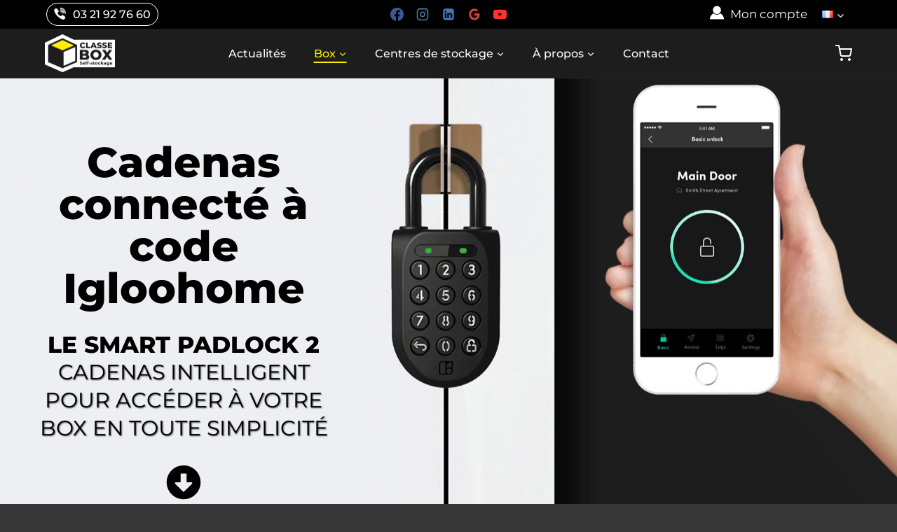

--- FILE ---
content_type: text/html; charset=UTF-8
request_url: https://www.classebox.com/cadenas-connecte-a-code-igloohome/
body_size: 49937
content:
<!doctype html>
<html lang="fr-FR" class="no-js"  >
<head>
	<meta charset="UTF-8">
	<meta name="viewport" content="width=device-width, initial-scale=1, minimum-scale=1">
	<meta name='robots' content='index, follow, max-image-preview:large, max-snippet:-1, max-video-preview:-1' />
<link rel="alternate" href="https://www.classebox.com/cadenas-connecte-a-code-igloohome/" hreflang="fr" />
<link rel="alternate" href="https://www.classebox.com/en/padlock-connected-to-igloohome-code/" hreflang="en" />
<meta name="theme-color" content="#000000"><link rel="icon" type="image/png" sizes="48x48" href="/favicon-48x48.png"><link rel="icon" type="image/png" sizes="32x32" href="/favicon-32x32.png"><link rel="icon" type="image/png" sizes="96x96" href="/favicon-96x96.png"><link rel="icon" href="/favicon.ico"><link rel="icon" type="image/svg+xml" href="/favicon.svg"><link rel="apple-touch-icon" sizes="180x180" href="/apple-touch-icon.png"><link rel="manifest" href="/site.webmanifest"><meta name="apple-mobile-web-app-title" content="ClasseBox">
	<!-- This site is optimized with the Yoast SEO plugin v26.7 - https://yoast.com/wordpress/plugins/seo/ -->
	<title>Cadenas connecté à code Igloohome : Le SMART PADLOCK 2</title>
	<meta name="description" content="Cadenas connecté à code Igloohome : LE SMART PADLOCK CADENAS INTELLIGENT POUR ACCÉDER À VOTRE BOX EN TOUTE SIMPLICITÉ" />
	<link rel="canonical" href="https://www.classebox.com/cadenas-connecte-a-code-igloohome/" />
	<meta property="og:locale" content="fr_FR" />
	<meta property="og:locale:alternate" content="en_GB" />
	<meta property="og:type" content="article" />
	<meta property="og:title" content="Cadenas connecté à code Igloohome : Le SMART PADLOCK 2" />
	<meta property="og:description" content="Cadenas connecté à code Igloohome : LE SMART PADLOCK CADENAS INTELLIGENT POUR ACCÉDER À VOTRE BOX EN TOUTE SIMPLICITÉ" />
	<meta property="og:url" content="https://www.classebox.com/cadenas-connecte-a-code-igloohome/" />
	<meta property="og:site_name" content="CLASSE BOX" />
	<meta property="article:publisher" content="https://www.facebook.com/ClasseBox.Boulogne" />
	<meta property="article:modified_time" content="2025-12-21T22:11:15+00:00" />
	<meta property="og:image" content="https://www.classebox.com/wp-content/uploads/2023/08/cadenas-connecte-Padlock_2.jpg" />
	<meta property="og:image:width" content="1000" />
	<meta property="og:image:height" content="961" />
	<meta property="og:image:type" content="image/jpeg" />
	<meta name="twitter:card" content="summary_large_image" />
	<meta name="twitter:label1" content="Durée de lecture estimée" />
	<meta name="twitter:data1" content="2 minutes" />
	<!-- / Yoast SEO plugin. -->


<link rel='dns-prefetch' href='//ajax.googleapis.com' />
<link rel="alternate" type="application/rss+xml" title="CLASSE BOX &raquo; Flux" href="https://www.classebox.com/feed/" />
<link rel="alternate" type="application/rss+xml" title="CLASSE BOX &raquo; Flux des commentaires" href="https://www.classebox.com/comments/feed/" />
			<script>document.documentElement.classList.remove( 'no-js' );</script>
			<link rel="alternate" title="oEmbed (JSON)" type="application/json+oembed" href="https://www.classebox.com/wp-json/oembed/1.0/embed?url=https%3A%2F%2Fwww.classebox.com%2Fcadenas-connecte-a-code-igloohome%2F" />
<link rel="alternate" title="oEmbed (XML)" type="text/xml+oembed" href="https://www.classebox.com/wp-json/oembed/1.0/embed?url=https%3A%2F%2Fwww.classebox.com%2Fcadenas-connecte-a-code-igloohome%2F&#038;format=xml" />
<style id='wp-img-auto-sizes-contain-inline-css'>
img:is([sizes=auto i],[sizes^="auto," i]){contain-intrinsic-size:3000px 1500px}
/*# sourceURL=wp-img-auto-sizes-contain-inline-css */
</style>
<style id='wp-emoji-styles-inline-css'>

	img.wp-smiley, img.emoji {
		display: inline !important;
		border: none !important;
		box-shadow: none !important;
		height: 1em !important;
		width: 1em !important;
		margin: 0 0.07em !important;
		vertical-align: -0.1em !important;
		background: none !important;
		padding: 0 !important;
	}
/*# sourceURL=wp-emoji-styles-inline-css */
</style>
<link rel='stylesheet' id='wp-block-library-css' href='https://www.classebox.com/wp-includes/css/dist/block-library/style.min.css?ver=6.9' media='all' />
<style id='wp-block-list-inline-css'>
ol,ul{box-sizing:border-box}:root :where(.wp-block-list.has-background){padding:1.25em 2.375em}
/*# sourceURL=https://www.classebox.com/wp-includes/blocks/list/style.min.css */
</style>
<link rel='stylesheet' id='wc-blocks-style-css' href='https://www.classebox.com/wp-content/plugins/woocommerce/assets/client/blocks/wc-blocks.css?ver=wc-10.4.3' media='all' />
<style id='global-styles-inline-css'>
:root{--wp--preset--aspect-ratio--square: 1;--wp--preset--aspect-ratio--4-3: 4/3;--wp--preset--aspect-ratio--3-4: 3/4;--wp--preset--aspect-ratio--3-2: 3/2;--wp--preset--aspect-ratio--2-3: 2/3;--wp--preset--aspect-ratio--16-9: 16/9;--wp--preset--aspect-ratio--9-16: 9/16;--wp--preset--color--black: #000000;--wp--preset--color--cyan-bluish-gray: #abb8c3;--wp--preset--color--white: #ffffff;--wp--preset--color--pale-pink: #f78da7;--wp--preset--color--vivid-red: #cf2e2e;--wp--preset--color--luminous-vivid-orange: #ff6900;--wp--preset--color--luminous-vivid-amber: #fcb900;--wp--preset--color--light-green-cyan: #7bdcb5;--wp--preset--color--vivid-green-cyan: #00d084;--wp--preset--color--pale-cyan-blue: #8ed1fc;--wp--preset--color--vivid-cyan-blue: #0693e3;--wp--preset--color--vivid-purple: #9b51e0;--wp--preset--color--theme-palette-1: var(--global-palette1);--wp--preset--color--theme-palette-2: var(--global-palette2);--wp--preset--color--theme-palette-3: var(--global-palette3);--wp--preset--color--theme-palette-4: var(--global-palette4);--wp--preset--color--theme-palette-5: var(--global-palette5);--wp--preset--color--theme-palette-6: var(--global-palette6);--wp--preset--color--theme-palette-7: var(--global-palette7);--wp--preset--color--theme-palette-8: var(--global-palette8);--wp--preset--color--theme-palette-9: var(--global-palette9);--wp--preset--color--theme-palette-10: var(--global-palette10);--wp--preset--color--theme-palette-11: var(--global-palette11);--wp--preset--color--theme-palette-12: var(--global-palette12);--wp--preset--color--theme-palette-13: var(--global-palette13);--wp--preset--color--theme-palette-14: var(--global-palette14);--wp--preset--color--theme-palette-15: var(--global-palette15);--wp--preset--gradient--vivid-cyan-blue-to-vivid-purple: linear-gradient(135deg,rgb(6,147,227) 0%,rgb(155,81,224) 100%);--wp--preset--gradient--light-green-cyan-to-vivid-green-cyan: linear-gradient(135deg,rgb(122,220,180) 0%,rgb(0,208,130) 100%);--wp--preset--gradient--luminous-vivid-amber-to-luminous-vivid-orange: linear-gradient(135deg,rgb(252,185,0) 0%,rgb(255,105,0) 100%);--wp--preset--gradient--luminous-vivid-orange-to-vivid-red: linear-gradient(135deg,rgb(255,105,0) 0%,rgb(207,46,46) 100%);--wp--preset--gradient--very-light-gray-to-cyan-bluish-gray: linear-gradient(135deg,rgb(238,238,238) 0%,rgb(169,184,195) 100%);--wp--preset--gradient--cool-to-warm-spectrum: linear-gradient(135deg,rgb(74,234,220) 0%,rgb(151,120,209) 20%,rgb(207,42,186) 40%,rgb(238,44,130) 60%,rgb(251,105,98) 80%,rgb(254,248,76) 100%);--wp--preset--gradient--blush-light-purple: linear-gradient(135deg,rgb(255,206,236) 0%,rgb(152,150,240) 100%);--wp--preset--gradient--blush-bordeaux: linear-gradient(135deg,rgb(254,205,165) 0%,rgb(254,45,45) 50%,rgb(107,0,62) 100%);--wp--preset--gradient--luminous-dusk: linear-gradient(135deg,rgb(255,203,112) 0%,rgb(199,81,192) 50%,rgb(65,88,208) 100%);--wp--preset--gradient--pale-ocean: linear-gradient(135deg,rgb(255,245,203) 0%,rgb(182,227,212) 50%,rgb(51,167,181) 100%);--wp--preset--gradient--electric-grass: linear-gradient(135deg,rgb(202,248,128) 0%,rgb(113,206,126) 100%);--wp--preset--gradient--midnight: linear-gradient(135deg,rgb(2,3,129) 0%,rgb(40,116,252) 100%);--wp--preset--font-size--small: var(--global-font-size-small);--wp--preset--font-size--medium: var(--global-font-size-medium);--wp--preset--font-size--large: var(--global-font-size-large);--wp--preset--font-size--x-large: 42px;--wp--preset--font-size--larger: var(--global-font-size-larger);--wp--preset--font-size--xxlarge: var(--global-font-size-xxlarge);--wp--preset--spacing--20: 0.44rem;--wp--preset--spacing--30: 0.67rem;--wp--preset--spacing--40: 1rem;--wp--preset--spacing--50: 1.5rem;--wp--preset--spacing--60: 2.25rem;--wp--preset--spacing--70: 3.38rem;--wp--preset--spacing--80: 5.06rem;--wp--preset--shadow--natural: 6px 6px 9px rgba(0, 0, 0, 0.2);--wp--preset--shadow--deep: 12px 12px 50px rgba(0, 0, 0, 0.4);--wp--preset--shadow--sharp: 6px 6px 0px rgba(0, 0, 0, 0.2);--wp--preset--shadow--outlined: 6px 6px 0px -3px rgb(255, 255, 255), 6px 6px rgb(0, 0, 0);--wp--preset--shadow--crisp: 6px 6px 0px rgb(0, 0, 0);}:root { --wp--style--global--content-size: var(--global-calc-content-width);--wp--style--global--wide-size: var(--global-calc-wide-content-width); }:where(body) { margin: 0; }.wp-site-blocks > .alignleft { float: left; margin-right: 2em; }.wp-site-blocks > .alignright { float: right; margin-left: 2em; }.wp-site-blocks > .aligncenter { justify-content: center; margin-left: auto; margin-right: auto; }:where(.is-layout-flex){gap: 0.5em;}:where(.is-layout-grid){gap: 0.5em;}.is-layout-flow > .alignleft{float: left;margin-inline-start: 0;margin-inline-end: 2em;}.is-layout-flow > .alignright{float: right;margin-inline-start: 2em;margin-inline-end: 0;}.is-layout-flow > .aligncenter{margin-left: auto !important;margin-right: auto !important;}.is-layout-constrained > .alignleft{float: left;margin-inline-start: 0;margin-inline-end: 2em;}.is-layout-constrained > .alignright{float: right;margin-inline-start: 2em;margin-inline-end: 0;}.is-layout-constrained > .aligncenter{margin-left: auto !important;margin-right: auto !important;}.is-layout-constrained > :where(:not(.alignleft):not(.alignright):not(.alignfull)){max-width: var(--wp--style--global--content-size);margin-left: auto !important;margin-right: auto !important;}.is-layout-constrained > .alignwide{max-width: var(--wp--style--global--wide-size);}body .is-layout-flex{display: flex;}.is-layout-flex{flex-wrap: wrap;align-items: center;}.is-layout-flex > :is(*, div){margin: 0;}body .is-layout-grid{display: grid;}.is-layout-grid > :is(*, div){margin: 0;}body{padding-top: 0px;padding-right: 0px;padding-bottom: 0px;padding-left: 0px;}a:where(:not(.wp-element-button)){text-decoration: underline;}:root :where(.wp-element-button, .wp-block-button__link){font-style: inherit;font-weight: inherit;letter-spacing: inherit;text-transform: inherit;}.has-black-color{color: var(--wp--preset--color--black) !important;}.has-cyan-bluish-gray-color{color: var(--wp--preset--color--cyan-bluish-gray) !important;}.has-white-color{color: var(--wp--preset--color--white) !important;}.has-pale-pink-color{color: var(--wp--preset--color--pale-pink) !important;}.has-vivid-red-color{color: var(--wp--preset--color--vivid-red) !important;}.has-luminous-vivid-orange-color{color: var(--wp--preset--color--luminous-vivid-orange) !important;}.has-luminous-vivid-amber-color{color: var(--wp--preset--color--luminous-vivid-amber) !important;}.has-light-green-cyan-color{color: var(--wp--preset--color--light-green-cyan) !important;}.has-vivid-green-cyan-color{color: var(--wp--preset--color--vivid-green-cyan) !important;}.has-pale-cyan-blue-color{color: var(--wp--preset--color--pale-cyan-blue) !important;}.has-vivid-cyan-blue-color{color: var(--wp--preset--color--vivid-cyan-blue) !important;}.has-vivid-purple-color{color: var(--wp--preset--color--vivid-purple) !important;}.has-theme-palette-1-color{color: var(--wp--preset--color--theme-palette-1) !important;}.has-theme-palette-2-color{color: var(--wp--preset--color--theme-palette-2) !important;}.has-theme-palette-3-color{color: var(--wp--preset--color--theme-palette-3) !important;}.has-theme-palette-4-color{color: var(--wp--preset--color--theme-palette-4) !important;}.has-theme-palette-5-color{color: var(--wp--preset--color--theme-palette-5) !important;}.has-theme-palette-6-color{color: var(--wp--preset--color--theme-palette-6) !important;}.has-theme-palette-7-color{color: var(--wp--preset--color--theme-palette-7) !important;}.has-theme-palette-8-color{color: var(--wp--preset--color--theme-palette-8) !important;}.has-theme-palette-9-color{color: var(--wp--preset--color--theme-palette-9) !important;}.has-theme-palette-10-color{color: var(--wp--preset--color--theme-palette-10) !important;}.has-theme-palette-11-color{color: var(--wp--preset--color--theme-palette-11) !important;}.has-theme-palette-12-color{color: var(--wp--preset--color--theme-palette-12) !important;}.has-theme-palette-13-color{color: var(--wp--preset--color--theme-palette-13) !important;}.has-theme-palette-14-color{color: var(--wp--preset--color--theme-palette-14) !important;}.has-theme-palette-15-color{color: var(--wp--preset--color--theme-palette-15) !important;}.has-black-background-color{background-color: var(--wp--preset--color--black) !important;}.has-cyan-bluish-gray-background-color{background-color: var(--wp--preset--color--cyan-bluish-gray) !important;}.has-white-background-color{background-color: var(--wp--preset--color--white) !important;}.has-pale-pink-background-color{background-color: var(--wp--preset--color--pale-pink) !important;}.has-vivid-red-background-color{background-color: var(--wp--preset--color--vivid-red) !important;}.has-luminous-vivid-orange-background-color{background-color: var(--wp--preset--color--luminous-vivid-orange) !important;}.has-luminous-vivid-amber-background-color{background-color: var(--wp--preset--color--luminous-vivid-amber) !important;}.has-light-green-cyan-background-color{background-color: var(--wp--preset--color--light-green-cyan) !important;}.has-vivid-green-cyan-background-color{background-color: var(--wp--preset--color--vivid-green-cyan) !important;}.has-pale-cyan-blue-background-color{background-color: var(--wp--preset--color--pale-cyan-blue) !important;}.has-vivid-cyan-blue-background-color{background-color: var(--wp--preset--color--vivid-cyan-blue) !important;}.has-vivid-purple-background-color{background-color: var(--wp--preset--color--vivid-purple) !important;}.has-theme-palette-1-background-color{background-color: var(--wp--preset--color--theme-palette-1) !important;}.has-theme-palette-2-background-color{background-color: var(--wp--preset--color--theme-palette-2) !important;}.has-theme-palette-3-background-color{background-color: var(--wp--preset--color--theme-palette-3) !important;}.has-theme-palette-4-background-color{background-color: var(--wp--preset--color--theme-palette-4) !important;}.has-theme-palette-5-background-color{background-color: var(--wp--preset--color--theme-palette-5) !important;}.has-theme-palette-6-background-color{background-color: var(--wp--preset--color--theme-palette-6) !important;}.has-theme-palette-7-background-color{background-color: var(--wp--preset--color--theme-palette-7) !important;}.has-theme-palette-8-background-color{background-color: var(--wp--preset--color--theme-palette-8) !important;}.has-theme-palette-9-background-color{background-color: var(--wp--preset--color--theme-palette-9) !important;}.has-theme-palette-10-background-color{background-color: var(--wp--preset--color--theme-palette-10) !important;}.has-theme-palette-11-background-color{background-color: var(--wp--preset--color--theme-palette-11) !important;}.has-theme-palette-12-background-color{background-color: var(--wp--preset--color--theme-palette-12) !important;}.has-theme-palette-13-background-color{background-color: var(--wp--preset--color--theme-palette-13) !important;}.has-theme-palette-14-background-color{background-color: var(--wp--preset--color--theme-palette-14) !important;}.has-theme-palette-15-background-color{background-color: var(--wp--preset--color--theme-palette-15) !important;}.has-black-border-color{border-color: var(--wp--preset--color--black) !important;}.has-cyan-bluish-gray-border-color{border-color: var(--wp--preset--color--cyan-bluish-gray) !important;}.has-white-border-color{border-color: var(--wp--preset--color--white) !important;}.has-pale-pink-border-color{border-color: var(--wp--preset--color--pale-pink) !important;}.has-vivid-red-border-color{border-color: var(--wp--preset--color--vivid-red) !important;}.has-luminous-vivid-orange-border-color{border-color: var(--wp--preset--color--luminous-vivid-orange) !important;}.has-luminous-vivid-amber-border-color{border-color: var(--wp--preset--color--luminous-vivid-amber) !important;}.has-light-green-cyan-border-color{border-color: var(--wp--preset--color--light-green-cyan) !important;}.has-vivid-green-cyan-border-color{border-color: var(--wp--preset--color--vivid-green-cyan) !important;}.has-pale-cyan-blue-border-color{border-color: var(--wp--preset--color--pale-cyan-blue) !important;}.has-vivid-cyan-blue-border-color{border-color: var(--wp--preset--color--vivid-cyan-blue) !important;}.has-vivid-purple-border-color{border-color: var(--wp--preset--color--vivid-purple) !important;}.has-theme-palette-1-border-color{border-color: var(--wp--preset--color--theme-palette-1) !important;}.has-theme-palette-2-border-color{border-color: var(--wp--preset--color--theme-palette-2) !important;}.has-theme-palette-3-border-color{border-color: var(--wp--preset--color--theme-palette-3) !important;}.has-theme-palette-4-border-color{border-color: var(--wp--preset--color--theme-palette-4) !important;}.has-theme-palette-5-border-color{border-color: var(--wp--preset--color--theme-palette-5) !important;}.has-theme-palette-6-border-color{border-color: var(--wp--preset--color--theme-palette-6) !important;}.has-theme-palette-7-border-color{border-color: var(--wp--preset--color--theme-palette-7) !important;}.has-theme-palette-8-border-color{border-color: var(--wp--preset--color--theme-palette-8) !important;}.has-theme-palette-9-border-color{border-color: var(--wp--preset--color--theme-palette-9) !important;}.has-theme-palette-10-border-color{border-color: var(--wp--preset--color--theme-palette-10) !important;}.has-theme-palette-11-border-color{border-color: var(--wp--preset--color--theme-palette-11) !important;}.has-theme-palette-12-border-color{border-color: var(--wp--preset--color--theme-palette-12) !important;}.has-theme-palette-13-border-color{border-color: var(--wp--preset--color--theme-palette-13) !important;}.has-theme-palette-14-border-color{border-color: var(--wp--preset--color--theme-palette-14) !important;}.has-theme-palette-15-border-color{border-color: var(--wp--preset--color--theme-palette-15) !important;}.has-vivid-cyan-blue-to-vivid-purple-gradient-background{background: var(--wp--preset--gradient--vivid-cyan-blue-to-vivid-purple) !important;}.has-light-green-cyan-to-vivid-green-cyan-gradient-background{background: var(--wp--preset--gradient--light-green-cyan-to-vivid-green-cyan) !important;}.has-luminous-vivid-amber-to-luminous-vivid-orange-gradient-background{background: var(--wp--preset--gradient--luminous-vivid-amber-to-luminous-vivid-orange) !important;}.has-luminous-vivid-orange-to-vivid-red-gradient-background{background: var(--wp--preset--gradient--luminous-vivid-orange-to-vivid-red) !important;}.has-very-light-gray-to-cyan-bluish-gray-gradient-background{background: var(--wp--preset--gradient--very-light-gray-to-cyan-bluish-gray) !important;}.has-cool-to-warm-spectrum-gradient-background{background: var(--wp--preset--gradient--cool-to-warm-spectrum) !important;}.has-blush-light-purple-gradient-background{background: var(--wp--preset--gradient--blush-light-purple) !important;}.has-blush-bordeaux-gradient-background{background: var(--wp--preset--gradient--blush-bordeaux) !important;}.has-luminous-dusk-gradient-background{background: var(--wp--preset--gradient--luminous-dusk) !important;}.has-pale-ocean-gradient-background{background: var(--wp--preset--gradient--pale-ocean) !important;}.has-electric-grass-gradient-background{background: var(--wp--preset--gradient--electric-grass) !important;}.has-midnight-gradient-background{background: var(--wp--preset--gradient--midnight) !important;}.has-small-font-size{font-size: var(--wp--preset--font-size--small) !important;}.has-medium-font-size{font-size: var(--wp--preset--font-size--medium) !important;}.has-large-font-size{font-size: var(--wp--preset--font-size--large) !important;}.has-x-large-font-size{font-size: var(--wp--preset--font-size--x-large) !important;}.has-larger-font-size{font-size: var(--wp--preset--font-size--larger) !important;}.has-xxlarge-font-size{font-size: var(--wp--preset--font-size--xxlarge) !important;}
/*# sourceURL=global-styles-inline-css */
</style>

<link rel='stylesheet' id='wscsd-front-style-css' href='https://www.classebox.com/wp-content/plugins/custom-start-date-for-woocommerce-subscriptions/css/style.css?ver=1.0.0' media='all' />
<link rel='stylesheet' id='jquery-ui-datepicker-style-css' href='//ajax.googleapis.com/ajax/libs/jqueryui/1.10.4/themes/smoothness/jquery-ui.css?ver=1.10.4' media='all' />
<link rel='stylesheet' id='saswp-style-css' href='https://www.classebox.com/wp-content/plugins/schema-and-structured-data-for-wp/admin_section/css/saswp-style.min.css?ver=1.54' media='all' />
<style id='woocommerce-inline-inline-css'>
.woocommerce form .form-row .required { visibility: visible; }
/*# sourceURL=woocommerce-inline-inline-css */
</style>
<link rel='stylesheet' id='mdp-laser-css' href='https://www.classebox.com/wp-content/plugins/laser/css/laser.min.css?ver=1.1.0' media='all' />
<link rel='stylesheet' id='ssa-upcoming-appointments-card-style-css' href='https://www.classebox.com/wp-content/plugins/simply-schedule-appointments/assets/css/upcoming-appointments.css?ver=1.6.9.19' media='all' />
<link rel='stylesheet' id='ssa-styles-css' href='https://www.classebox.com/wp-content/plugins/simply-schedule-appointments/assets/css/ssa-styles.css?ver=1.6.9.19' media='all' />
<link rel='stylesheet' id='kadence-global-css' href='https://www.classebox.com/wp-content/themes/kadence/assets/css/global.min.css?ver=1.4.3' media='all' />
<style id='kadence-global-inline-css'>
/* Kadence Base CSS */
:root{--global-palette1:#ffee00;--global-palette2:#ffffff;--global-palette3:#ffffff;--global-palette4:#ffffff;--global-palette5:#ffffff;--global-palette6:#ffffff;--global-palette7:#1d1d1d;--global-palette8:#363636;--global-palette9:#1d1d1d;--global-palette10:oklch(from var(--global-palette1) calc(l + 0.10 * (1 - l)) calc(c * 1.00) calc(h + 180) / 100%);--global-palette11:#13612e;--global-palette12:#1159af;--global-palette13:#b82105;--global-palette14:#f7630c;--global-palette15:#f5a524;--global-palette9rgb:29, 29, 29;--global-palette-highlight:var(--global-palette1);--global-palette-highlight-alt:var(--global-palette1);--global-palette-highlight-alt2:var(--global-palette9);--global-palette-btn-bg:var(--global-palette1);--global-palette-btn-bg-hover:var(--global-palette2);--global-palette-btn:var(--global-palette9);--global-palette-btn-hover:var(--global-palette9);--global-palette-btn-sec-bg:var(--global-palette7);--global-palette-btn-sec-bg-hover:var(--global-palette2);--global-palette-btn-sec:var(--global-palette3);--global-palette-btn-sec-hover:var(--global-palette9);--global-body-font-family:Montserrat, sans-serif;--global-heading-font-family:Montserrat, var(--global-fallback-font);--global-primary-nav-font-family:inherit;--global-fallback-font:sans-serif;--global-display-fallback-font:sans-serif;--global-content-width:1200px;--global-content-wide-width:calc(1200px + 230px);--global-content-narrow-width:842px;--global-content-edge-padding:1.5rem;--global-content-boxed-padding:2rem;--global-calc-content-width:calc(1200px - var(--global-content-edge-padding) - var(--global-content-edge-padding) );--wp--style--global--content-size:var(--global-calc-content-width);}.wp-site-blocks{--global-vw:calc( 100vw - ( 0.5 * var(--scrollbar-offset)));}body{background:var(--global-palette8);}body, input, select, optgroup, textarea{font-style:normal;font-weight:normal;font-size:16px;line-height:27px;font-family:var(--global-body-font-family);color:var(--global-palette5);}.content-bg, body.content-style-unboxed .site{background:var(--global-palette9);}h1,h2,h3,h4,h5,h6{font-family:var(--global-heading-font-family);}h1{font-style:normal;font-weight:800;font-size:60px;line-height:1.2;color:var(--global-palette3);}h2{font-style:normal;font-weight:700;font-size:28px;line-height:1.21;color:var(--global-palette3);}h3{font-style:normal;font-weight:700;font-size:28px;line-height:1.2;color:var(--global-palette3);}h4{font-style:normal;font-weight:700;font-size:24px;color:var(--global-palette5);}h5{font-style:normal;font-weight:700;font-size:16px;line-height:1.5;color:var(--global-palette5);}h6{font-style:normal;font-weight:normal;font-size:12px;line-height:1.5;color:var(--global-palette5);}.entry-hero h1{font-style:normal;font-weight:800;font-size:60px;text-transform:none;}.entry-hero .kadence-breadcrumbs, .entry-hero .search-form{font-style:normal;}@media all and (max-width: 1024px){h1{font-size:50px;line-height:1.1;}.wp-site-blocks .entry-hero h1{font-size:50px;}}@media all and (max-width: 767px){h1{font-size:40px;line-height:1.1;}.wp-site-blocks .entry-hero h1{font-size:40px;}}.entry-hero .kadence-breadcrumbs{max-width:1200px;}.site-container, .site-header-row-layout-contained, .site-footer-row-layout-contained, .entry-hero-layout-contained, .comments-area, .alignfull > .wp-block-cover__inner-container, .alignwide > .wp-block-cover__inner-container{max-width:var(--global-content-width);}.content-width-narrow .content-container.site-container, .content-width-narrow .hero-container.site-container{max-width:var(--global-content-narrow-width);}@media all and (min-width: 1430px){.wp-site-blocks .content-container  .alignwide{margin-left:-115px;margin-right:-115px;width:unset;max-width:unset;}}@media all and (min-width: 1102px){.content-width-narrow .wp-site-blocks .content-container .alignwide{margin-left:-130px;margin-right:-130px;width:unset;max-width:unset;}}.content-style-boxed .wp-site-blocks .entry-content .alignwide{margin-left:calc( -1 * var( --global-content-boxed-padding ) );margin-right:calc( -1 * var( --global-content-boxed-padding ) );}.content-area{margin-top:5rem;margin-bottom:5rem;}@media all and (max-width: 1024px){.content-area{margin-top:3rem;margin-bottom:3rem;}}@media all and (max-width: 767px){.content-area{margin-top:2rem;margin-bottom:2rem;}}@media all and (max-width: 1024px){:root{--global-content-boxed-padding:2rem;}}@media all and (max-width: 767px){:root{--global-content-boxed-padding:1.5rem;}}.entry-content-wrap{padding:2rem;}@media all and (max-width: 1024px){.entry-content-wrap{padding:2rem;}}@media all and (max-width: 767px){.entry-content-wrap{padding:1.5rem;}}.entry.single-entry{box-shadow:0px 15px 15px -10px rgba(0,0,0,0.05);}.entry.loop-entry{box-shadow:0px 15px 15px -10px rgba(0,0,0,0.05);}.loop-entry .entry-content-wrap{padding:2rem;}@media all and (max-width: 1024px){.loop-entry .entry-content-wrap{padding:2rem;}}@media all and (max-width: 767px){.loop-entry .entry-content-wrap{padding:1.5rem;}}.has-sidebar:not(.has-left-sidebar) .content-container{grid-template-columns:1fr 270px;}.has-sidebar.has-left-sidebar .content-container{grid-template-columns:270px 1fr;}button, .button, .wp-block-button__link, input[type="button"], input[type="reset"], input[type="submit"], .fl-button, .elementor-button-wrapper .elementor-button, .wc-block-components-checkout-place-order-button, .wc-block-cart__submit{box-shadow:0px 0px 0px -7px rgba(0,0,0,0);}button:hover, button:focus, button:active, .button:hover, .button:focus, .button:active, .wp-block-button__link:hover, .wp-block-button__link:focus, .wp-block-button__link:active, input[type="button"]:hover, input[type="button"]:focus, input[type="button"]:active, input[type="reset"]:hover, input[type="reset"]:focus, input[type="reset"]:active, input[type="submit"]:hover, input[type="submit"]:focus, input[type="submit"]:active, .elementor-button-wrapper .elementor-button:hover, .elementor-button-wrapper .elementor-button:focus, .elementor-button-wrapper .elementor-button:active, .wc-block-cart__submit:hover{box-shadow:0px 15px 25px -7px rgba(0,0,0,0.1);}.kb-button.kb-btn-global-outline.kb-btn-global-inherit{padding-top:calc(px - 2px);padding-right:calc(px - 2px);padding-bottom:calc(px - 2px);padding-left:calc(px - 2px);}@media all and (min-width: 1025px){.transparent-header .entry-hero .entry-hero-container-inner{padding-top:calc(0px + 70px);}}@media all and (max-width: 1024px){.mobile-transparent-header .entry-hero .entry-hero-container-inner{padding-top:50px;}}@media all and (max-width: 767px){.mobile-transparent-header .entry-hero .entry-hero-container-inner{padding-top:50px;}}#kt-scroll-up-reader, #kt-scroll-up{border:2px solid currentColor;border-radius:20px 20px 20px 20px;color:#ffffff;background:#000000;border-color:#ffffff;bottom:30px;font-size:1.2em;padding:0.4em 0.4em 0.4em 0.4em;}#kt-scroll-up-reader.scroll-up-side-right, #kt-scroll-up.scroll-up-side-right{right:30px;}#kt-scroll-up-reader.scroll-up-side-left, #kt-scroll-up.scroll-up-side-left{left:30px;}@media all and (hover: hover){#kt-scroll-up-reader:hover, #kt-scroll-up:hover{color:#000000;background:#ffffff;border-color:#000000;}}.entry-hero.page-hero-section .entry-header{min-height:200px;}.entry-author-style-center{padding-top:var(--global-md-spacing);border-top:1px solid var(--global-gray-500);}.entry-author-style-center .entry-author-avatar, .entry-meta .author-avatar{display:none;}.entry-author-style-normal .entry-author-profile{padding-left:0px;}#comments .comment-meta{margin-left:0px;}body.social-brand-colors .social-show-brand-hover .social-link-facebook:not(.ignore-brand):not(.skip):not(.ignore):hover, body.social-brand-colors .social-show-brand-until .social-link-facebook:not(:hover):not(.skip):not(.ignore), body.social-brand-colors .social-show-brand-always .social-link-facebook:not(.ignore-brand):not(.skip):not(.ignore){background:#3b5998;}body.social-brand-colors .social-show-brand-hover.social-style-outline .social-link-facebook:not(.ignore-brand):not(.skip):not(.ignore):hover, body.social-brand-colors .social-show-brand-until.social-style-outline .social-link-facebook:not(:hover):not(.skip):not(.ignore), body.social-brand-colors .social-show-brand-always.social-style-outline .social-link-facebook:not(.ignore-brand):not(.skip):not(.ignore){color:#3b5998;}body.social-brand-colors .social-show-brand-hover .social-link-instagram:not(.ignore-brand):not(.skip):not(.ignore):hover, body.social-brand-colors .social-show-brand-until .social-link-instagram:not(:hover):not(.skip):not(.ignore), body.social-brand-colors .social-show-brand-always .social-link-instagram:not(.ignore-brand):not(.skip):not(.ignore){background:#517fa4;}body.social-brand-colors .social-show-brand-hover.social-style-outline .social-link-instagram:not(.ignore-brand):not(.skip):not(.ignore):hover, body.social-brand-colors .social-show-brand-until.social-style-outline .social-link-instagram:not(:hover):not(.skip):not(.ignore), body.social-brand-colors .social-show-brand-always.social-style-outline .social-link-instagram:not(.ignore-brand):not(.skip):not(.ignore){color:#517fa4;}body.social-brand-colors .social-show-brand-hover .social-link-linkedin:not(.ignore-brand):not(.skip):not(.ignore):hover, body.social-brand-colors .social-show-brand-until .social-link-linkedin:not(:hover):not(.skip):not(.ignore), body.social-brand-colors .social-show-brand-always .social-link-linkedin:not(.ignore-brand):not(.skip):not(.ignore){background:#4875B4;}body.social-brand-colors .social-show-brand-hover.social-style-outline .social-link-linkedin:not(.ignore-brand):not(.skip):not(.ignore):hover, body.social-brand-colors .social-show-brand-until.social-style-outline .social-link-linkedin:not(:hover):not(.skip):not(.ignore), body.social-brand-colors .social-show-brand-always.social-style-outline .social-link-linkedin:not(.ignore-brand):not(.skip):not(.ignore){color:#4875B4;}body.social-brand-colors .social-show-brand-hover .social-link-google_reviews:not(.ignore-brand):not(.skip):not(.ignore):hover, body.social-brand-colors .social-show-brand-until .social-link-google_reviews:not(:hover):not(.skip):not(.ignore), body.social-brand-colors .social-show-brand-always .social-link-google_reviews:not(.ignore-brand):not(.skip):not(.ignore){background:#DB4437;}body.social-brand-colors .social-show-brand-hover.social-style-outline .social-link-google_reviews:not(.ignore-brand):not(.skip):not(.ignore):hover, body.social-brand-colors .social-show-brand-until.social-style-outline .social-link-google_reviews:not(:hover):not(.skip):not(.ignore), body.social-brand-colors .social-show-brand-always.social-style-outline .social-link-google_reviews:not(.ignore-brand):not(.skip):not(.ignore){color:#DB4437;}body.social-brand-colors .social-show-brand-hover .social-link-youtube:not(.ignore-brand):not(.skip):not(.ignore):hover, body.social-brand-colors .social-show-brand-until .social-link-youtube:not(:hover):not(.skip):not(.ignore), body.social-brand-colors .social-show-brand-always .social-link-youtube:not(.ignore-brand):not(.skip):not(.ignore){background:#FF3333;}body.social-brand-colors .social-show-brand-hover.social-style-outline .social-link-youtube:not(.ignore-brand):not(.skip):not(.ignore):hover, body.social-brand-colors .social-show-brand-until.social-style-outline .social-link-youtube:not(:hover):not(.skip):not(.ignore), body.social-brand-colors .social-show-brand-always.social-style-outline .social-link-youtube:not(.ignore-brand):not(.skip):not(.ignore){color:#FF3333;}
/* Kadence Header CSS */
.wp-site-blocks #mobile-header{display:block;}.wp-site-blocks #main-header{display:none;}@media all and (min-width: 1070px){.wp-site-blocks #mobile-header{display:none;}.wp-site-blocks #main-header{display:block;}}@media all and (max-width: 1069px){.mobile-transparent-header #masthead{position:absolute;left:0px;right:0px;z-index:100;}.kadence-scrollbar-fixer.mobile-transparent-header #masthead{right:var(--scrollbar-offset,0);}.mobile-transparent-header #masthead, .mobile-transparent-header .site-top-header-wrap .site-header-row-container-inner, .mobile-transparent-header .site-main-header-wrap .site-header-row-container-inner, .mobile-transparent-header .site-bottom-header-wrap .site-header-row-container-inner{background:transparent;}.site-header-row-tablet-layout-fullwidth, .site-header-row-tablet-layout-standard{padding:0px;}}@media all and (min-width: 1070px){.transparent-header #masthead{position:absolute;left:0px;right:0px;z-index:100;}.transparent-header.kadence-scrollbar-fixer #masthead{right:var(--scrollbar-offset,0);}.transparent-header #masthead, .transparent-header .site-top-header-wrap .site-header-row-container-inner, .transparent-header .site-main-header-wrap .site-header-row-container-inner, .transparent-header .site-bottom-header-wrap .site-header-row-container-inner{background:transparent;}}.site-branding a.brand img{max-width:100px;}.site-branding a.brand img.svg-logo-image{width:100px;}@media all and (max-width: 1069px){.site-branding a.brand img{max-width:80px;}.site-branding a.brand img.svg-logo-image{width:80px;}}@media all and (max-width: 767px){.site-branding a.brand img{max-width:80px;}.site-branding a.brand img.svg-logo-image{width:80px;}}.site-branding{padding:0px 0px 0px 0px;}@media all and (max-width: 1069px){.site-branding .site-title{font-size:20px;}}@media all and (max-width: 767px){.site-branding .site-title{font-size:18px;}}#masthead, #masthead .kadence-sticky-header.item-is-fixed:not(.item-at-start):not(.site-header-row-container):not(.site-main-header-wrap), #masthead .kadence-sticky-header.item-is-fixed:not(.item-at-start) > .site-header-row-container-inner{background:var(--global-palette9);}@media all and (max-width: 1069px){#masthead, #masthead .kadence-sticky-header.item-is-fixed:not(.item-at-start):not(.site-header-row-container):not(.site-main-header-wrap), #masthead .kadence-sticky-header.item-is-fixed:not(.item-at-start) > .site-header-row-container-inner{background:var(--global-palette9);}}.site-main-header-wrap .site-header-row-container-inner{border-bottom:1px solid rgba(45,62,80,0.25);}.site-main-header-inner-wrap{min-height:70px;}@media all and (max-width: 1069px){.site-main-header-inner-wrap{min-height:50px;}}@media all and (max-width: 767px){.site-main-header-inner-wrap{min-height:50px;}}.site-top-header-wrap .site-header-row-container-inner{background:#000000;}.site-top-header-inner-wrap{min-height:0px;}.site-main-header-wrap.site-header-row-container.site-header-focus-item.site-header-row-layout-standard.kadence-sticky-header.item-is-fixed.item-is-stuck, .site-header-upper-inner-wrap.kadence-sticky-header.item-is-fixed.item-is-stuck, .site-header-inner-wrap.kadence-sticky-header.item-is-fixed.item-is-stuck, .site-top-header-wrap.site-header-row-container.site-header-focus-item.site-header-row-layout-standard.kadence-sticky-header.item-is-fixed.item-is-stuck, .site-bottom-header-wrap.site-header-row-container.site-header-focus-item.site-header-row-layout-standard.kadence-sticky-header.item-is-fixed.item-is-stuck{box-shadow:0px 0px 0px 0px rgba(0,0,0,0);}.header-navigation[class*="header-navigation-style-underline"] .header-menu-container.primary-menu-container>ul>li>a:after{width:calc( 100% - 2.5em);}.main-navigation .primary-menu-container > ul > li.menu-item > a{padding-left:calc(2.5em / 2);padding-right:calc(2.5em / 2);padding-top:0.01em;padding-bottom:0.01em;color:var(--global-palette5);}.main-navigation .primary-menu-container > ul > li.menu-item .dropdown-nav-special-toggle{right:calc(2.5em / 2);}.main-navigation .primary-menu-container > ul li.menu-item > a{font-style:normal;font-weight:500;}.main-navigation .primary-menu-container > ul > li.menu-item > a:hover{color:var(--global-palette1);}
					.header-navigation[class*="header-navigation-style-underline"] .header-menu-container.primary-menu-container>ul>li.current-menu-ancestor>a:after,
					.header-navigation[class*="header-navigation-style-underline"] .header-menu-container.primary-menu-container>ul>li.current-page-parent>a:after,
					.header-navigation[class*="header-navigation-style-underline"] .header-menu-container.primary-menu-container>ul>li.current-product-ancestor>a:after
				{transform:scale(1, 1) translate(50%, 0);}
					.main-navigation .primary-menu-container > ul > li.menu-item.current-menu-item > a, 
					.main-navigation .primary-menu-container > ul > li.menu-item.current-menu-ancestor > a, 
					.main-navigation .primary-menu-container > ul > li.menu-item.current-page-parent > a,
					.main-navigation .primary-menu-container > ul > li.menu-item.current-product-ancestor > a
				{color:var(--global-palette1);}.header-navigation[class*="header-navigation-style-underline"] .header-menu-container.secondary-menu-container>ul>li>a:after{width:calc( 100% - 1.2em);}.secondary-navigation .secondary-menu-container > ul > li.menu-item > a{padding-left:calc(1.2em / 2);padding-right:calc(1.2em / 2);padding-top:0.1em;padding-bottom:0.1em;color:var(--global-palette5);}.secondary-navigation .primary-menu-container > ul > li.menu-item .dropdown-nav-special-toggle{right:calc(1.2em / 2);}.secondary-navigation .secondary-menu-container > ul li.menu-item > a{font-style:normal;font-size:17px;}.secondary-navigation .secondary-menu-container > ul > li.menu-item > a:hover{color:var(--global-palette-highlight);}.secondary-navigation .secondary-menu-container > ul > li.menu-item.current-menu-item > a{color:var(--global-palette3);}.header-navigation .header-menu-container ul ul.sub-menu, .header-navigation .header-menu-container ul ul.submenu{background:var(--global-palette8);box-shadow:0px 20px 20px -15px rgba(0,0,0,0.35);}.header-navigation .header-menu-container ul ul li.menu-item, .header-menu-container ul.menu > li.kadence-menu-mega-enabled > ul > li.menu-item > a{border-bottom:1px solid var(--global-palette8);border-radius:0px 0px 0px 0px;}.header-navigation .header-menu-container ul ul li.menu-item > a{width:370px;padding-top:0.6em;padding-bottom:0.6em;color:var(--global-palette5);font-style:normal;font-weight:500;font-size:16px;}.header-navigation .header-menu-container ul ul li.menu-item > a:hover{color:var(--global-palette1);background:var(--global-palette9);border-radius:0px 0px 0px 0px;}.header-navigation .header-menu-container ul ul li.menu-item.current-menu-item > a{color:var(--global-palette1);background:var(--global-palette7);border-radius:0px 0px 0px 0px;}.mobile-toggle-open-container .menu-toggle-open, .mobile-toggle-open-container .menu-toggle-open:focus{color:var(--global-palette5);padding:0.4em 0.6em 0.4em 0.6em;font-size:14px;}.mobile-toggle-open-container .menu-toggle-open.menu-toggle-style-bordered{border:1px solid currentColor;}.mobile-toggle-open-container .menu-toggle-open .menu-toggle-icon{font-size:25px;}.mobile-toggle-open-container .menu-toggle-open:hover, .mobile-toggle-open-container .menu-toggle-open:focus-visible{color:var(--global-palette-highlight);}.mobile-navigation ul li{font-style:normal;font-size:18px;line-height:1;}.mobile-navigation ul li a{padding-top:0.7em;padding-bottom:0.7em;}.mobile-navigation ul li > a, .mobile-navigation ul li.menu-item-has-children > .drawer-nav-drop-wrap{color:var(--global-palette3);}.mobile-navigation ul li.current-menu-item > a, .mobile-navigation ul li.current-menu-item.menu-item-has-children > .drawer-nav-drop-wrap{color:var(--global-palette-highlight);}.mobile-navigation ul li.menu-item-has-children .drawer-nav-drop-wrap, .mobile-navigation ul li:not(.menu-item-has-children) a{border-bottom:1px solid rgba(101,101,101,0.2);}.mobile-navigation:not(.drawer-navigation-parent-toggle-true) ul li.menu-item-has-children .drawer-nav-drop-wrap button{border-left:1px solid rgba(101,101,101,0.2);}#mobile-drawer .drawer-inner, #mobile-drawer.popup-drawer-layout-fullwidth.popup-drawer-animation-slice .pop-portion-bg, #mobile-drawer.popup-drawer-layout-fullwidth.popup-drawer-animation-slice.pop-animated.show-drawer .drawer-inner{background:var(--global-palette7);}#mobile-drawer .drawer-header .drawer-toggle{padding:0.6em 0.15em 0.6em 0.15em;font-size:24px;}#mobile-drawer .drawer-header .drawer-toggle, #mobile-drawer .drawer-header .drawer-toggle:focus{color:var(--global-palette1);}.header-html{font-style:normal;font-size:15px;color:#000000;}.site-header-item .header-cart-wrap .header-cart-inner-wrap .header-cart-button:hover{color:var(--global-palette2);}.header-cart-wrap .header-cart-button .header-cart-label{font-style:normal;font-size:14px;}.header-mobile-cart-wrap .header-cart-button .header-cart-label{font-style:normal;font-size:12px;}.header-social-wrap .header-social-inner-wrap{font-size:1.15em;gap:0.3em;}.header-social-wrap .header-social-inner-wrap .social-button{border:2px none transparent;border-radius:3px;}.header-social-wrap .header-social-inner-wrap .social-button:hover{color:#ffffff;}.header-mobile-social-wrap{margin:0px 0px 0px 0px;}.header-mobile-social-wrap .header-mobile-social-inner-wrap{font-size:1.15em;gap:0.5em;}.header-mobile-social-wrap .header-mobile-social-inner-wrap .social-button{border:2px none currentColor;border-radius:3px;}
/* Kadence Footer CSS */
#colophon{background:#000000;}.site-middle-footer-wrap .site-footer-row-container-inner{background:#000000;border-top:1px solid #1d1d1d;}.site-middle-footer-inner-wrap{padding-top:30px;padding-bottom:30px;grid-column-gap:30px;grid-row-gap:30px;}.site-middle-footer-inner-wrap .widget{margin-bottom:30px;}.site-middle-footer-inner-wrap .site-footer-section:not(:last-child):after{border-right:0px none transparent;right:calc(-30px / 2);}.site-top-footer-wrap .site-footer-row-container-inner{background:#000000;font-style:normal;font-size:15px;line-height:1.9;letter-spacing:0em;color:var(--global-palette6);}.site-footer .site-top-footer-wrap a:not(.button):not(.wp-block-button__link):not(.wp-element-button){color:var(--global-palette6);}.site-footer .site-top-footer-wrap a:not(.button):not(.wp-block-button__link):not(.wp-element-button):hover{color:var(--global-palette6);}.site-top-footer-inner-wrap{padding-top:40px;padding-bottom:30px;grid-column-gap:30px;grid-row-gap:30px;}.site-top-footer-inner-wrap .widget{margin-bottom:30px;}.site-top-footer-inner-wrap .widget-area .widget-title{font-style:normal;font-size:15px;line-height:1.5;color:#ffffff;}.site-top-footer-inner-wrap .site-footer-section:not(:last-child):after{border-right:1px none var(--global-palette9);right:calc(-30px / 2);}@media all and (max-width: 767px){.site-top-footer-inner-wrap{padding-top:60px;}}.site-bottom-footer-wrap .site-footer-row-container-inner{background:#000000;font-style:normal;font-size:12px;color:rgba(255,255,255,0.5);border-top:1px solid #1d1d1d;}.site-footer .site-bottom-footer-wrap a:where(:not(.button):not(.wp-block-button__link):not(.wp-element-button)){color:var(--global-palette1);}.site-footer .site-bottom-footer-wrap a:where(:not(.button):not(.wp-block-button__link):not(.wp-element-button)):hover{color:var(--global-palette9);}.site-bottom-footer-inner-wrap{padding-top:0px;padding-bottom:0px;grid-column-gap:0px;}.site-bottom-footer-inner-wrap .widget{margin-bottom:0px;}.site-bottom-footer-inner-wrap .widget-area .widget-title{font-style:normal;color:var(--global-palette9);}.site-bottom-footer-inner-wrap .site-footer-section:not(:last-child):after{right:calc(-0px / 2);}.footer-social-wrap .footer-social-inner-wrap{font-size:1.15em;gap:0.3em;}.site-footer .site-footer-wrap .site-footer-section .footer-social-wrap .footer-social-inner-wrap .social-button{border:2px none currentColor;border-radius:3px;}.site-footer .site-footer-wrap .site-footer-section .footer-social-wrap .footer-social-inner-wrap .social-button:hover{color:var(--global-palette2);background:rgba(49,130,206,0);}.footer-social-wrap .social-button .social-label{font-style:normal;font-size:15px;}#colophon .footer-html{margin:1em 0em 1em 0em;}#colophon .footer-navigation .footer-menu-container > ul > li > a{padding-left:calc(1.2em / 2);padding-right:calc(1.2em / 2);padding-top:calc(20px / 2);padding-bottom:calc(20px / 2);color:#8a8a8a;}#colophon .footer-navigation .footer-menu-container > ul li a{font-style:normal;line-height:1.2em;}#colophon .footer-navigation .footer-menu-container > ul li a:hover{color:var(--global-palette1);}#colophon .footer-navigation .footer-menu-container > ul li.current-menu-item > a{color:var(--global-palette1);}
/* Kadence Woo CSS */
.entry-hero.product-hero-section .entry-header{min-height:200px;}.product-title .kadence-breadcrumbs{font-style:normal;font-weight:regular;font-size:15px;line-height:1.65;font-family:-apple-system,BlinkMacSystemFont,"Segoe UI",Roboto,Oxygen-Sans,Ubuntu,Cantarell,"Helvetica Neue",sans-serif, "Apple Color Emoji", "Segoe UI Emoji", "Segoe UI Symbol";color:rgba(101,101,101,0.6);}.product-title .single-category{font-weight:700;font-size:32px;line-height:1.5;color:var(--global-palette3);}.wp-site-blocks .product-hero-section .extra-title{font-weight:700;font-size:32px;line-height:1.5;}.woocommerce div.product .product_title{font-style:normal;font-weight:600;font-size:45px;color:var(--global-palette3);}@media all and (max-width: 767px){.woocommerce div.product .product_title{font-size:38px;}}.woocommerce div.product .product-single-category{font-style:normal;}body.archive.tax-woo-product, body.post-type-archive-product{background:#141414;}@media all and (max-width: 767px){.woocommerce ul.products:not(.products-list-view), .wp-site-blocks .wc-block-grid:not(.has-2-columns):not(.has-1-columns) .wc-block-grid__products{grid-template-columns:repeat(2, minmax(0, 1fr));column-gap:0.5rem;grid-row-gap:0.5rem;}}.entry-hero.product-archive-hero-section .entry-header{min-height:250px;}.wp-site-blocks .product-archive-title h1{color:var(--global-palette3);}.product-archive-title .kadence-breadcrumbs{color:var(--global-palette4);}.product-archive-title .kadence-breadcrumbs a:hover{color:var(--global-palette5);}.woocommerce ul.products li.product h3, .woocommerce ul.products li.product .product-details .woocommerce-loop-product__title, .woocommerce ul.products li.product .product-details .woocommerce-loop-category__title, .wc-block-grid__products .wc-block-grid__product .wc-block-grid__product-title{font-style:normal;font-size:16px;line-height:16px;}@media all and (max-width: 1024px){.woocommerce ul.products li.product h3, .woocommerce ul.products li.product .product-details .woocommerce-loop-product__title, .woocommerce ul.products li.product .product-details .woocommerce-loop-category__title, .wc-block-grid__products .wc-block-grid__product .wc-block-grid__product-title{font-size:18px;}}@media all and (max-width: 767px){.woocommerce ul.products li.product h3, .woocommerce ul.products li.product .product-details .woocommerce-loop-product__title, .woocommerce ul.products li.product .product-details .woocommerce-loop-category__title, .wc-block-grid__products .wc-block-grid__product .wc-block-grid__product-title{font-size:14px;}}.woocommerce ul.products li.product .product-details .price, .wc-block-grid__products .wc-block-grid__product .wc-block-grid__product-price{font-style:normal;font-weight:600;font-size:16px;line-height:16px;color:#ffee00;}.woocommerce ul.products.woo-archive-btn-button .product-action-wrap .button:not(.kb-button), .woocommerce ul.products li.woo-archive-btn-button .button:not(.kb-button), .wc-block-grid__product.woo-archive-btn-button .product-details .wc-block-grid__product-add-to-cart .wp-block-button__link{border:2px none transparent;box-shadow:0px 0px 0px 0px rgba(0,0,0,0.0);font-style:normal;font-weight:600;font-size:15px;line-height:15px;}.woocommerce ul.products.woo-archive-btn-button .product-action-wrap .button:not(.kb-button):hover, .woocommerce ul.products li.woo-archive-btn-button .button:not(.kb-button):hover, .wc-block-grid__product.woo-archive-btn-button .product-details .wc-block-grid__product-add-to-cart .wp-block-button__link:hover{box-shadow:0px 0px 0px 0px rgba(0,0,0,0);}@media all and (max-width: 1024px){.woocommerce ul.products.woo-archive-btn-button .product-action-wrap .button:not(.kb-button), .woocommerce ul.products li.woo-archive-btn-button .button:not(.kb-button), .wc-block-grid__product.woo-archive-btn-button .product-details .wc-block-grid__product-add-to-cart .wp-block-button__link{font-size:14px;line-height:14px;}}@media all and (max-width: 767px){.woocommerce ul.products.woo-archive-btn-button .product-action-wrap .button:not(.kb-button), .woocommerce ul.products li.woo-archive-btn-button .button:not(.kb-button), .wc-block-grid__product.woo-archive-btn-button .product-details .wc-block-grid__product-add-to-cart .wp-block-button__link{font-size:11px;line-height:11px;}}
/*# sourceURL=kadence-global-inline-css */
</style>
<link rel='stylesheet' id='kadence-woocommerce-css' href='https://www.classebox.com/wp-content/themes/kadence/assets/css/woocommerce.min.css?ver=1.4.3' media='all' />
<link rel='stylesheet' id='kadence-blocks-rowlayout-css' href='https://www.classebox.com/wp-content/plugins/kadence-blocks/dist/style-blocks-rowlayout.css?ver=3.5.30' media='all' />
<link rel='stylesheet' id='kadence-blocks-column-css' href='https://www.classebox.com/wp-content/plugins/kadence-blocks/dist/style-blocks-column.css?ver=3.5.30' media='all' />
<style id='kadence-blocks-advancedheading-inline-css'>
.wp-block-kadence-advancedheading mark{background:transparent;border-style:solid;border-width:0}.wp-block-kadence-advancedheading mark.kt-highlight{color:#f76a0c;}.kb-adv-heading-icon{display: inline-flex;justify-content: center;align-items: center;} .is-layout-constrained > .kb-advanced-heading-link {display: block;}.single-content .kadence-advanced-heading-wrapper h1, .single-content .kadence-advanced-heading-wrapper h2, .single-content .kadence-advanced-heading-wrapper h3, .single-content .kadence-advanced-heading-wrapper h4, .single-content .kadence-advanced-heading-wrapper h5, .single-content .kadence-advanced-heading-wrapper h6 {margin: 1.5em 0 .5em;}.single-content .kadence-advanced-heading-wrapper+* { margin-top:0;}.kb-screen-reader-text{position:absolute;width:1px;height:1px;padding:0;margin:-1px;overflow:hidden;clip:rect(0,0,0,0);}
/*# sourceURL=kadence-blocks-advancedheading-inline-css */
</style>
<link rel='stylesheet' id='kadence-blocks-icon-css' href='https://www.classebox.com/wp-content/plugins/kadence-blocks/dist/style-blocks-icon.css?ver=3.5.30' media='all' />
<link rel='stylesheet' id='kadence-blocks-videopopup-css' href='https://www.classebox.com/wp-content/plugins/kadence-blocks/dist/style-blocks-videopopup.css?ver=3.5.30' media='all' />
<link rel='stylesheet' id='kadence-glightbox-css' href='https://www.classebox.com/wp-content/plugins/kadence-blocks/includes/assets/css/kb-glightbox.min.css?ver=3.5.30' media='all' />
<link rel='stylesheet' id='kadence-blocks-advancedbtn-css' href='https://www.classebox.com/wp-content/plugins/kadence-blocks/dist/style-blocks-advancedbtn.css?ver=3.5.30' media='all' />
<link rel='stylesheet' id='kadence-polylang-css' href='https://www.classebox.com/wp-content/themes/kadence/assets/css/polylang.min.css?ver=1.4.3' media='all' />
<link rel='stylesheet' id='kadence-blocks-pro-aos-css' href='https://www.classebox.com/wp-content/plugins/kadence-blocks-pro/includes/assets/css/aos.min.css?ver=2.6.3' media='all' />
<style id='kadence-blocks-global-variables-inline-css'>
:root {--global-kb-font-size-sm:clamp(0.8rem, 0.73rem + 0.217vw, 0.9rem);--global-kb-font-size-md:clamp(1.1rem, 0.995rem + 0.326vw, 1.25rem);--global-kb-font-size-lg:clamp(1.75rem, 1.576rem + 0.543vw, 2rem);--global-kb-font-size-xl:clamp(2.25rem, 1.728rem + 1.63vw, 3rem);--global-kb-font-size-xxl:clamp(2.5rem, 1.456rem + 3.26vw, 4rem);--global-kb-font-size-xxxl:clamp(2.75rem, 0.489rem + 7.065vw, 6rem);}
/*# sourceURL=kadence-blocks-global-variables-inline-css */
</style>
<style id='kadence_blocks_css-inline-css'>
.kb-row-layout-id4860_bfbe84-7e > .kt-row-column-wrap{padding-top:70px;padding-bottom:100px;grid-template-columns:minmax(0, calc(40% - ((var(--kb-default-row-gutter, var(--global-row-gutter-md, 2rem)) * 1 )/2)))minmax(0, calc(60% - ((var(--kb-default-row-gutter, var(--global-row-gutter-md, 2rem)) * 1 )/2)));}.kb-row-layout-id4860_bfbe84-7e{background-image:url('https://www.classebox.com/wp-content/uploads/2023/08/cadenas-connecte-Padlock-2.jpg');background-size:cover;background-position:center center;background-attachment:fixed;background-repeat:no-repeat;}.kb-row-layout-id4860_bfbe84-7e .kt-row-layout-bottom-sep{height:100px;}.kb-row-layout-id4860_bfbe84-7e .kt-row-layout-bottom-sep svg{fill:var(--global-palette7, #EDF2F7)!important;}@media all and (max-width: 1024px), only screen and (min-device-width: 1024px) and (max-device-width: 1366px) and (-webkit-min-device-pixel-ratio: 2) and (hover: none){.kb-row-layout-id4860_bfbe84-7e{background-attachment:scroll;}}@media all and (max-width: 1024px), only screen and (min-device-width: 1024px) and (max-device-width: 1366px) and (-webkit-min-device-pixel-ratio: 2) and (hover: none){.kb-row-layout-wrap.wp-block-kadence-rowlayout.kb-row-layout-id4860_bfbe84-7e{background-image:url('https://www.classebox.com/wp-content/uploads/2023/08/smart-padlock_2.jpg')!important;background-size:cover;background-position:50% 50%;background-attachment:scroll;background-repeat:no-repeat;}}@media all and (max-width: 1024px), only screen and (min-device-width: 1024px) and (max-device-width: 1366px) and (-webkit-min-device-pixel-ratio: 2) and (hover: none){.kb-row-layout-id4860_bfbe84-7e [id*="jarallax-container-"]{display:none !important;}}@media all and (max-width: 1024px){.kb-row-layout-id4860_bfbe84-7e > .kt-row-column-wrap{padding-top:50px;padding-bottom:10px;grid-template-columns:minmax(0, 1fr);}}@media all and (max-width: 767px){.kb-row-layout-id4860_bfbe84-7e > .kt-row-column-wrap{padding-top:40px;padding-right:5px;padding-bottom:10px;padding-left:5px;grid-template-columns:minmax(0, 1fr);}.kb-row-layout-wrap.wp-block-kadence-rowlayout.kb-row-layout-id4860_bfbe84-7e{background-color:#ffffff;background-image:url('https://www.classebox.com/wp-content/uploads/2023/08/smart-padlock_2.jpg')!important;background-size:cover;background-position:50% 50%;background-attachment:scroll;background-repeat:no-repeat;}.kb-row-layout-id4860_bfbe84-7e [id*="jarallax-container-"]{display:none !important;}}.kadence-column4860_e6a8d0-6e > .kt-inside-inner-col{padding-right:10px;padding-left:10px;}.kadence-column4860_e6a8d0-6e > .kt-inside-inner-col{column-gap:var(--global-kb-gap-sm, 1rem);}.kadence-column4860_e6a8d0-6e > .kt-inside-inner-col{flex-direction:column;}.kadence-column4860_e6a8d0-6e > .kt-inside-inner-col > .aligncenter{width:100%;}@media all and (max-width: 1024px){.kadence-column4860_e6a8d0-6e > .kt-inside-inner-col{flex-direction:column;justify-content:center;}}@media all and (max-width: 767px){.kadence-column4860_e6a8d0-6e > .kt-inside-inner-col{flex-direction:column;justify-content:center;}}.wp-block-kadence-advancedheading.kt-adv-heading4860_950f3b-cb, .wp-block-kadence-advancedheading.kt-adv-heading4860_950f3b-cb[data-kb-block="kb-adv-heading4860_950f3b-cb"]{padding-top:50px;margin-top:-30px;text-align:center;font-size:60px;line-height:60px;color:#000000;}.wp-block-kadence-advancedheading.kt-adv-heading4860_950f3b-cb mark.kt-highlight, .wp-block-kadence-advancedheading.kt-adv-heading4860_950f3b-cb[data-kb-block="kb-adv-heading4860_950f3b-cb"] mark.kt-highlight{-webkit-box-decoration-break:clone;box-decoration-break:clone;}.wp-block-kadence-advancedheading.kt-adv-heading4860_950f3b-cb img.kb-inline-image, .wp-block-kadence-advancedheading.kt-adv-heading4860_950f3b-cb[data-kb-block="kb-adv-heading4860_950f3b-cb"] img.kb-inline-image{width:150px;display:inline-block;}@media all and (max-width: 767px){.wp-block-kadence-advancedheading.kt-adv-heading4860_950f3b-cb, .wp-block-kadence-advancedheading.kt-adv-heading4860_950f3b-cb[data-kb-block="kb-adv-heading4860_950f3b-cb"]{font-size:38px;line-height:44px;}}.wp-block-kadence-advancedheading.kt-adv-heading4860_6f9f44-a1, .wp-block-kadence-advancedheading.kt-adv-heading4860_6f9f44-a1[data-kb-block="kb-adv-heading4860_6f9f44-a1"]{text-align:center;font-size:33px;line-height:40px;font-weight:800;color:#000000;}.wp-block-kadence-advancedheading.kt-adv-heading4860_6f9f44-a1 mark.kt-highlight, .wp-block-kadence-advancedheading.kt-adv-heading4860_6f9f44-a1[data-kb-block="kb-adv-heading4860_6f9f44-a1"] mark.kt-highlight{-webkit-box-decoration-break:clone;box-decoration-break:clone;}.wp-block-kadence-advancedheading.kt-adv-heading4860_6f9f44-a1 img.kb-inline-image, .wp-block-kadence-advancedheading.kt-adv-heading4860_6f9f44-a1[data-kb-block="kb-adv-heading4860_6f9f44-a1"] img.kb-inline-image{width:150px;display:inline-block;}@media all and (max-width: 1024px){.wp-block-kadence-advancedheading.kt-adv-heading4860_6f9f44-a1, .wp-block-kadence-advancedheading.kt-adv-heading4860_6f9f44-a1[data-kb-block="kb-adv-heading4860_6f9f44-a1"]{margin-top:-15px;}}@media all and (max-width: 767px){.wp-block-kadence-advancedheading.kt-adv-heading4860_6f9f44-a1, .wp-block-kadence-advancedheading.kt-adv-heading4860_6f9f44-a1[data-kb-block="kb-adv-heading4860_6f9f44-a1"]{margin-top:33px;font-size:26px;line-height:30px;}}.wp-block-kadence-advancedheading.kt-adv-heading4860_61b872-7e, .wp-block-kadence-advancedheading.kt-adv-heading4860_61b872-7e[data-kb-block="kb-adv-heading4860_61b872-7e"]{margin-top:-32px;text-align:center;font-size:30px;line-height:40px;color:#000000;text-shadow:1px 1px 2px rgba(0,0,0,0.7);}.wp-block-kadence-advancedheading.kt-adv-heading4860_61b872-7e mark.kt-highlight, .wp-block-kadence-advancedheading.kt-adv-heading4860_61b872-7e[data-kb-block="kb-adv-heading4860_61b872-7e"] mark.kt-highlight{-webkit-box-decoration-break:clone;box-decoration-break:clone;}.wp-block-kadence-advancedheading.kt-adv-heading4860_61b872-7e img.kb-inline-image, .wp-block-kadence-advancedheading.kt-adv-heading4860_61b872-7e[data-kb-block="kb-adv-heading4860_61b872-7e"] img.kb-inline-image{width:150px;display:inline-block;}@media all and (max-width: 1024px){.wp-block-kadence-advancedheading.kt-adv-heading4860_61b872-7e, .wp-block-kadence-advancedheading.kt-adv-heading4860_61b872-7e[data-kb-block="kb-adv-heading4860_61b872-7e"]{margin-top:-15px;margin-bottom:20px;}}@media all and (max-width: 767px){.wp-block-kadence-advancedheading.kt-adv-heading4860_61b872-7e, .wp-block-kadence-advancedheading.kt-adv-heading4860_61b872-7e[data-kb-block="kb-adv-heading4860_61b872-7e"]{margin-top:-30px;font-size:20px;line-height:30px;}}.kt-svg-item-4860_7e8ff7-e5 .kb-svg-icon-wrap, .kt-svg-style-stacked.kt-svg-item-4860_7e8ff7-e5 .kb-svg-icon-wrap{color:#000000;font-size:50px;}.kt-svg-item-4860_7e8ff7-e5:hover .kb-svg-icon-wrap{color:#55b188;}.kadence-column4860_67e54f-30 > .kt-inside-inner-col{column-gap:var(--global-kb-gap-sm, 1rem);}.kadence-column4860_67e54f-30 > .kt-inside-inner-col{flex-direction:column;}.kadence-column4860_67e54f-30 > .kt-inside-inner-col > .aligncenter{width:100%;}@media all and (max-width: 1024px){.kadence-column4860_67e54f-30 > .kt-inside-inner-col{flex-direction:column;justify-content:center;}}@media all and (max-width: 767px){.kadence-column4860_67e54f-30 > .kt-inside-inner-col{flex-direction:column;justify-content:center;}}.kb-row-layout-wrap.wp-block-kadence-rowlayout.kb-row-layout-id4860_062628-0f{margin-top:0px;}.kb-row-layout-id4860_062628-0f > .kt-row-column-wrap{padding-top:0px;padding-bottom:0px;grid-template-columns:minmax(0, 1fr);}@media all and (min-width: 1025px){.kb-row-layout-id4860_062628-0f{display:none !important;}}@media all and (max-width: 767px){.kb-row-layout-id4860_062628-0f > .kt-row-column-wrap{grid-template-columns:minmax(0, 1fr);}}.kadence-column4860_c10a6c-01 > .kt-inside-inner-col{column-gap:var(--global-kb-gap-sm, 1rem);}.kadence-column4860_c10a6c-01 > .kt-inside-inner-col{flex-direction:column;}.kadence-column4860_c10a6c-01 > .kt-inside-inner-col > .aligncenter{width:100%;}@media all and (max-width: 1024px){.kadence-column4860_c10a6c-01 > .kt-inside-inner-col{flex-direction:column;justify-content:center;}}@media all and (max-width: 767px){.kadence-column4860_c10a6c-01 > .kt-inside-inner-col{flex-direction:column;justify-content:center;}}.kb-row-layout-id4860_b97585-2e > .kt-row-column-wrap{align-content:center;}:where(.kb-row-layout-id4860_b97585-2e > .kt-row-column-wrap) > .wp-block-kadence-column{justify-content:center;}.kb-row-layout-id4860_b97585-2e > .kt-row-column-wrap{max-width:1400px;margin-left:auto;margin-right:auto;padding-top:70px;padding-bottom:70px;grid-template-columns:minmax(0, calc(50% - ((var(--kb-default-row-gutter, var(--global-row-gutter-md, 2rem)) * 1 )/2)))minmax(0, calc(50% - ((var(--kb-default-row-gutter, var(--global-row-gutter-md, 2rem)) * 1 )/2)));}.kb-row-layout-id4860_b97585-2e{background-color:#000000;}@media all and (max-width: 767px){.kb-row-layout-id4860_b97585-2e > .kt-row-column-wrap{grid-template-columns:minmax(0, 1fr);}}.kadence-column4860_5fe72f-76 > .kt-inside-inner-col{column-gap:var(--global-kb-gap-sm, 1rem);}.kadence-column4860_5fe72f-76 > .kt-inside-inner-col{flex-direction:column;}.kadence-column4860_5fe72f-76 > .kt-inside-inner-col > .aligncenter{width:100%;}@media all and (max-width: 1024px){.kadence-column4860_5fe72f-76 > .kt-inside-inner-col{flex-direction:column;justify-content:center;}}@media all and (max-width: 767px){.kadence-column4860_5fe72f-76 > .kt-inside-inner-col{flex-direction:column;justify-content:center;}}.wp-block-kadence-advancedheading.kt-adv-heading4860_da8607-1d, .wp-block-kadence-advancedheading.kt-adv-heading4860_da8607-1d[data-kb-block="kb-adv-heading4860_da8607-1d"]{margin-bottom:35px;text-align:center;font-size:3.3em;line-height:1.1em;font-weight:600;font-family:Montserrat;color:#ffffff;}.wp-block-kadence-advancedheading.kt-adv-heading4860_da8607-1d mark.kt-highlight, .wp-block-kadence-advancedheading.kt-adv-heading4860_da8607-1d[data-kb-block="kb-adv-heading4860_da8607-1d"] mark.kt-highlight{-webkit-box-decoration-break:clone;box-decoration-break:clone;}.wp-block-kadence-advancedheading.kt-adv-heading4860_da8607-1d img.kb-inline-image, .wp-block-kadence-advancedheading.kt-adv-heading4860_da8607-1d[data-kb-block="kb-adv-heading4860_da8607-1d"] img.kb-inline-image{width:150px;display:inline-block;}@media all and (max-width: 1024px){.wp-block-kadence-advancedheading.kt-adv-heading4860_da8607-1d, .wp-block-kadence-advancedheading.kt-adv-heading4860_da8607-1d[data-kb-block="kb-adv-heading4860_da8607-1d"]{font-size:2.5em;}}@media all and (max-width: 767px){.wp-block-kadence-advancedheading.kt-adv-heading4860_da8607-1d, .wp-block-kadence-advancedheading.kt-adv-heading4860_da8607-1d[data-kb-block="kb-adv-heading4860_da8607-1d"]{font-size:2.5em;}}.kadence-video-popup4860_02f40c-a7 .kadence-video-popup-wrap{border-top-color:rgba(255,255,255,0.8);border-top-style:solid;border-right-color:rgba(255,255,255,0.8);border-right-style:solid;border-bottom-color:rgba(255,255,255,0.8);border-bottom-style:solid;border-left-color:rgba(255,255,255,0.8);border-left-style:solid;}.kadence-video-popup4860_02f40c-a7 .kadence-video-popup-wrap{max-width:500px;;}.kb-section-dir-horizontal > .kt-inside-inner-col > .kadence-video-popup4860_02f40c-a7{max-width:500px;width:100%;}@media all and (max-width: 1024px){.kadence-video-popup4860_02f40c-a7 .kadence-video-popup-wrap{border-top-color:rgba(255,255,255,0.8);border-top-style:solid;border-right-color:rgba(255,255,255,0.8);border-right-style:solid;border-bottom-color:rgba(255,255,255,0.8);border-bottom-style:solid;border-left-color:rgba(255,255,255,0.8);border-left-style:solid;}}@media all and (max-width: 767px){.kadence-video-popup4860_02f40c-a7 .kadence-video-popup-wrap{border-top-color:rgba(255,255,255,0.8);border-top-style:solid;border-right-color:rgba(255,255,255,0.8);border-right-style:solid;border-bottom-color:rgba(255,255,255,0.8);border-bottom-style:solid;border-left-color:rgba(255,255,255,0.8);border-left-style:solid;}}.kadence-column4860_4623b4-b0 > .kt-inside-inner-col{padding-right:10px;padding-left:10px;}.kadence-column4860_4623b4-b0 > .kt-inside-inner-col,.kadence-column4860_4623b4-b0 > .kt-inside-inner-col:before{border-top-left-radius:10px;border-top-right-radius:10px;border-bottom-right-radius:10px;border-bottom-left-radius:10px;}.kadence-column4860_4623b4-b0 > .kt-inside-inner-col{column-gap:var(--global-kb-gap-sm, 1rem);}.kadence-column4860_4623b4-b0 > .kt-inside-inner-col{flex-direction:column;}.kadence-column4860_4623b4-b0 > .kt-inside-inner-col > .aligncenter{width:100%;}.kadence-column4860_4623b4-b0 > .kt-inside-inner-col{background-color:#1e1e1e;}@media all and (max-width: 1024px){.kadence-column4860_4623b4-b0 > .kt-inside-inner-col{flex-direction:column;justify-content:center;}}@media all and (max-width: 767px){.kadence-column4860_4623b4-b0 > .kt-inside-inner-col{flex-direction:column;justify-content:center;}}.wp-block-kadence-advancedheading.kt-adv-heading4860_1a7a73-56, .wp-block-kadence-advancedheading.kt-adv-heading4860_1a7a73-56[data-kb-block="kb-adv-heading4860_1a7a73-56"]{padding-top:20px;padding-right:20px;padding-bottom:10px;padding-left:20px;margin-top:30px;text-align:center;font-size:3.3em;line-height:1.1em;font-weight:600;font-family:Montserrat;color:#ffffff;}.wp-block-kadence-advancedheading.kt-adv-heading4860_1a7a73-56 mark.kt-highlight, .wp-block-kadence-advancedheading.kt-adv-heading4860_1a7a73-56[data-kb-block="kb-adv-heading4860_1a7a73-56"] mark.kt-highlight{-webkit-box-decoration-break:clone;box-decoration-break:clone;}.wp-block-kadence-advancedheading.kt-adv-heading4860_1a7a73-56 img.kb-inline-image, .wp-block-kadence-advancedheading.kt-adv-heading4860_1a7a73-56[data-kb-block="kb-adv-heading4860_1a7a73-56"] img.kb-inline-image{width:150px;display:inline-block;}@media all and (max-width: 1024px){.wp-block-kadence-advancedheading.kt-adv-heading4860_1a7a73-56, .wp-block-kadence-advancedheading.kt-adv-heading4860_1a7a73-56[data-kb-block="kb-adv-heading4860_1a7a73-56"]{font-size:2.5em;}}@media all and (max-width: 767px){.wp-block-kadence-advancedheading.kt-adv-heading4860_1a7a73-56, .wp-block-kadence-advancedheading.kt-adv-heading4860_1a7a73-56[data-kb-block="kb-adv-heading4860_1a7a73-56"]{font-size:2.5em;}}.wp-block-kadence-advancedbtn.kt-btns4860_5cc7d3-e3, .site .entry-content .wp-block-kadence-advancedbtn.kt-btns4860_5cc7d3-e3, .wp-block-kadence-advancedbtn.kb-btns4860_5cc7d3-e3, .site .entry-content .wp-block-kadence-advancedbtn.kb-btns4860_5cc7d3-e3{margin-top:40px;margin-bottom:50px;}ul.menu .wp-block-kadence-advancedbtn .kb-btn4860_fdf1bc-a9.kb-button{width:initial;}.wp-block-kadence-advancedbtn .kb-btn4860_fdf1bc-a9.kb-button{color:#ffffff;font-size:18px;font-family:Montserrat;font-weight:500;border-top-left-radius:3px;border-top-right-radius:3px;border-bottom-right-radius:3px;border-bottom-left-radius:3px;border-top:3px solid var(--global-palette2, #2B6CB0);border-right:3px solid var(--global-palette2, #2B6CB0);border-bottom:3px solid var(--global-palette2, #2B6CB0);border-left:3px solid var(--global-palette2, #2B6CB0);padding-top:8px;padding-right:22px;padding-bottom:8px;padding-left:22px;}.wp-block-kadence-advancedbtn .kb-btn4860_fdf1bc-a9.kb-button:hover, .wp-block-kadence-advancedbtn .kb-btn4860_fdf1bc-a9.kb-button:focus{color:#000000;background:#ffffff;border-top-color:var(--global-palette2, #2B6CB0);border-top-style:solid;border-right-color:var(--global-palette2, #2B6CB0);border-right-style:solid;border-bottom-color:var(--global-palette2, #2B6CB0);border-bottom-style:solid;border-left-color:var(--global-palette2, #2B6CB0);border-left-style:solid;}@media all and (max-width: 1024px){.wp-block-kadence-advancedbtn .kb-btn4860_fdf1bc-a9.kb-button{border-top:3px solid var(--global-palette2, #2B6CB0);border-right:3px solid var(--global-palette2, #2B6CB0);border-bottom:3px solid var(--global-palette2, #2B6CB0);border-left:3px solid var(--global-palette2, #2B6CB0);}}@media all and (max-width: 1024px){.wp-block-kadence-advancedbtn .kb-btn4860_fdf1bc-a9.kb-button:hover, .wp-block-kadence-advancedbtn .kb-btn4860_fdf1bc-a9.kb-button:focus{border-top-color:var(--global-palette2, #2B6CB0);border-top-style:solid;border-right-color:var(--global-palette2, #2B6CB0);border-right-style:solid;border-bottom-color:var(--global-palette2, #2B6CB0);border-bottom-style:solid;border-left-color:var(--global-palette2, #2B6CB0);border-left-style:solid;}}@media all and (max-width: 767px){.wp-block-kadence-advancedbtn .kb-btn4860_fdf1bc-a9.kb-button{border-top:3px solid var(--global-palette2, #2B6CB0);border-right:3px solid var(--global-palette2, #2B6CB0);border-bottom:3px solid var(--global-palette2, #2B6CB0);border-left:3px solid var(--global-palette2, #2B6CB0);}.wp-block-kadence-advancedbtn .kb-btn4860_fdf1bc-a9.kb-button:hover, .wp-block-kadence-advancedbtn .kb-btn4860_fdf1bc-a9.kb-button:focus{border-top-color:var(--global-palette2, #2B6CB0);border-top-style:solid;border-right-color:var(--global-palette2, #2B6CB0);border-right-style:solid;border-bottom-color:var(--global-palette2, #2B6CB0);border-bottom-style:solid;border-left-color:var(--global-palette2, #2B6CB0);border-left-style:solid;}}.kb-row-layout-id4860_2e2628-1c > .kt-row-column-wrap{align-content:center;}:where(.kb-row-layout-id4860_2e2628-1c > .kt-row-column-wrap) > .wp-block-kadence-column{justify-content:center;}.kb-row-layout-id4860_2e2628-1c > .kt-row-column-wrap{max-width:1400px;margin-left:auto;margin-right:auto;padding-top:0px;padding-bottom:70px;grid-template-columns:minmax(0, 1fr);}.kb-row-layout-id4860_2e2628-1c{background-color:#000000;}@media all and (max-width: 767px){.kb-row-layout-id4860_2e2628-1c > .kt-row-column-wrap{grid-template-columns:minmax(0, 1fr);}}.kadence-column4860_c0cfe1-1b > .kt-inside-inner-col{column-gap:var(--global-kb-gap-sm, 1rem);}.kadence-column4860_c0cfe1-1b > .kt-inside-inner-col{flex-direction:column;}.kadence-column4860_c0cfe1-1b > .kt-inside-inner-col > .aligncenter{width:100%;}.kadence-column4860_c0cfe1-1b, .kt-inside-inner-col > .kadence-column4860_c0cfe1-1b:not(.specificity){margin-right:40px;margin-left:40px;}@media all and (max-width: 1024px){.kadence-column4860_c0cfe1-1b > .kt-inside-inner-col{flex-direction:column;justify-content:center;}}@media all and (max-width: 767px){.kadence-column4860_c0cfe1-1b > .kt-inside-inner-col{flex-direction:column;justify-content:center;}}.kb-row-layout-id4860_5b6cd4-73 > .kt-row-column-wrap{max-width:1000px;margin-left:auto;margin-right:auto;padding-top:70px;padding-bottom:85px;grid-template-columns:repeat(2, minmax(0, 1fr));}.kb-row-layout-id4860_5b6cd4-73{background-color:#ffffff;}@media all and (max-width: 767px){.kb-row-layout-id4860_5b6cd4-73 > .kt-row-column-wrap{grid-template-columns:minmax(0, 1fr);}}.kadence-column4860_9a087c-d1 > .kt-inside-inner-col{display:flex;}.kadence-column4860_9a087c-d1 > .kt-inside-inner-col{column-gap:var(--global-kb-gap-sm, 1rem);}.kadence-column4860_9a087c-d1 > .kt-inside-inner-col{flex-direction:column;justify-content:center;}.kadence-column4860_9a087c-d1 > .kt-inside-inner-col > .aligncenter{width:100%;}.kt-row-column-wrap > .kadence-column4860_9a087c-d1{align-self:center;}.kt-inner-column-height-full:not(.kt-has-1-columns) > .wp-block-kadence-column.kadence-column4860_9a087c-d1{align-self:auto;}.kt-inner-column-height-full:not(.kt-has-1-columns) > .wp-block-kadence-column.kadence-column4860_9a087c-d1 > .kt-inside-inner-col{flex-direction:column;justify-content:center;}@media all and (max-width: 1024px){.kt-row-column-wrap > .kadence-column4860_9a087c-d1{align-self:center;}}@media all and (max-width: 1024px){.kt-inner-column-height-full:not(.kt-has-1-columns) > .wp-block-kadence-column.kadence-column4860_9a087c-d1{align-self:auto;}}@media all and (max-width: 1024px){.kt-inner-column-height-full:not(.kt-has-1-columns) > .wp-block-kadence-column.kadence-column4860_9a087c-d1 > .kt-inside-inner-col{flex-direction:column;justify-content:center;}}@media all and (max-width: 1024px){.kadence-column4860_9a087c-d1 > .kt-inside-inner-col{flex-direction:column;justify-content:center;}}@media all and (max-width: 767px){.kt-row-column-wrap > .kadence-column4860_9a087c-d1{align-self:center;}.kt-inner-column-height-full:not(.kt-has-1-columns) > .wp-block-kadence-column.kadence-column4860_9a087c-d1{align-self:auto;}.kt-inner-column-height-full:not(.kt-has-1-columns) > .wp-block-kadence-column.kadence-column4860_9a087c-d1 > .kt-inside-inner-col{flex-direction:column;justify-content:center;}.kadence-column4860_9a087c-d1 > .kt-inside-inner-col{flex-direction:column;justify-content:center;}}.wp-block-kadence-advancedheading.kt-adv-heading4860_a034a5-3b, .wp-block-kadence-advancedheading.kt-adv-heading4860_a034a5-3b[data-kb-block="kb-adv-heading4860_a034a5-3b"]{margin-bottom:35px;text-align:center;font-size:3.3em;line-height:1.1em;font-weight:800;font-family:Montserrat;color:#000000;}.wp-block-kadence-advancedheading.kt-adv-heading4860_a034a5-3b mark.kt-highlight, .wp-block-kadence-advancedheading.kt-adv-heading4860_a034a5-3b[data-kb-block="kb-adv-heading4860_a034a5-3b"] mark.kt-highlight{-webkit-box-decoration-break:clone;box-decoration-break:clone;}.wp-block-kadence-advancedheading.kt-adv-heading4860_a034a5-3b img.kb-inline-image, .wp-block-kadence-advancedheading.kt-adv-heading4860_a034a5-3b[data-kb-block="kb-adv-heading4860_a034a5-3b"] img.kb-inline-image{width:150px;display:inline-block;}@media all and (max-width: 1024px){.wp-block-kadence-advancedheading.kt-adv-heading4860_a034a5-3b, .wp-block-kadence-advancedheading.kt-adv-heading4860_a034a5-3b[data-kb-block="kb-adv-heading4860_a034a5-3b"]{font-size:2.5em;}}@media all and (max-width: 767px){.wp-block-kadence-advancedheading.kt-adv-heading4860_a034a5-3b, .wp-block-kadence-advancedheading.kt-adv-heading4860_a034a5-3b[data-kb-block="kb-adv-heading4860_a034a5-3b"]{font-size:2.5em;}}.wp-block-kadence-advancedheading.kt-adv-heading4860_d45d51-26, .wp-block-kadence-advancedheading.kt-adv-heading4860_d45d51-26[data-kb-block="kb-adv-heading4860_d45d51-26"]{margin-top:-10px;text-align:center;font-size:22px;line-height:30px;color:#000000;}.wp-block-kadence-advancedheading.kt-adv-heading4860_d45d51-26 mark.kt-highlight, .wp-block-kadence-advancedheading.kt-adv-heading4860_d45d51-26[data-kb-block="kb-adv-heading4860_d45d51-26"] mark.kt-highlight{-webkit-box-decoration-break:clone;box-decoration-break:clone;}.wp-block-kadence-advancedheading.kt-adv-heading4860_d45d51-26 img.kb-inline-image, .wp-block-kadence-advancedheading.kt-adv-heading4860_d45d51-26[data-kb-block="kb-adv-heading4860_d45d51-26"] img.kb-inline-image{width:150px;display:inline-block;}ul.menu .wp-block-kadence-advancedbtn .kb-btn4860_32dbe4-d5.kb-button{width:initial;}.wp-block-kadence-advancedbtn .kb-btn4860_32dbe4-d5.kb-button{color:#000000;font-size:18px;font-family:Montserrat;font-weight:500;border-top-left-radius:3px;border-top-right-radius:3px;border-bottom-right-radius:3px;border-bottom-left-radius:3px;border-top:3px solid #000000;border-right:3px solid #000000;border-bottom:3px solid #000000;border-left:3px solid #000000;padding-top:8px;padding-right:22px;padding-bottom:8px;padding-left:22px;}.wp-block-kadence-advancedbtn .kb-btn4860_32dbe4-d5.kb-button:hover, .wp-block-kadence-advancedbtn .kb-btn4860_32dbe4-d5.kb-button:focus{color:var(--global-palette2, #2B6CB0);background:#000000;border-top-color:#000000;border-top-style:solid;border-right-color:#000000;border-right-style:solid;border-bottom-color:#000000;border-bottom-style:solid;border-left-color:#000000;border-left-style:solid;}@media all and (max-width: 1024px){.wp-block-kadence-advancedbtn .kb-btn4860_32dbe4-d5.kb-button{border-top:3px solid #000000;border-right:3px solid #000000;border-bottom:3px solid #000000;border-left:3px solid #000000;}}@media all and (max-width: 1024px){.wp-block-kadence-advancedbtn .kb-btn4860_32dbe4-d5.kb-button:hover, .wp-block-kadence-advancedbtn .kb-btn4860_32dbe4-d5.kb-button:focus{border-top-color:#000000;border-top-style:solid;border-right-color:#000000;border-right-style:solid;border-bottom-color:#000000;border-bottom-style:solid;border-left-color:#000000;border-left-style:solid;}}@media all and (max-width: 767px){.wp-block-kadence-advancedbtn .kb-btn4860_32dbe4-d5.kb-button{border-top:3px solid #000000;border-right:3px solid #000000;border-bottom:3px solid #000000;border-left:3px solid #000000;}.wp-block-kadence-advancedbtn .kb-btn4860_32dbe4-d5.kb-button:hover, .wp-block-kadence-advancedbtn .kb-btn4860_32dbe4-d5.kb-button:focus{border-top-color:#000000;border-top-style:solid;border-right-color:#000000;border-right-style:solid;border-bottom-color:#000000;border-bottom-style:solid;border-left-color:#000000;border-left-style:solid;}}ul.menu .wp-block-kadence-advancedbtn .kb-btn4860_7c70d3-9e.kb-button{width:initial;}.wp-block-kadence-advancedbtn .kb-btn4860_7c70d3-9e.kb-button{color:#000000;font-size:18px;font-family:Montserrat;font-weight:500;border-top-left-radius:3px;border-top-right-radius:3px;border-bottom-right-radius:3px;border-bottom-left-radius:3px;border-top:3px solid #000000;border-right:3px solid #000000;border-bottom:3px solid #000000;border-left:3px solid #000000;padding-top:8px;padding-right:22px;padding-bottom:8px;padding-left:22px;}.wp-block-kadence-advancedbtn .kb-btn4860_7c70d3-9e.kb-button:hover, .wp-block-kadence-advancedbtn .kb-btn4860_7c70d3-9e.kb-button:focus{color:var(--global-palette2, #2B6CB0);background:#000000;border-top-color:#000000;border-top-style:solid;border-right-color:#000000;border-right-style:solid;border-bottom-color:#000000;border-bottom-style:solid;border-left-color:#000000;border-left-style:solid;}@media all and (max-width: 1024px){.wp-block-kadence-advancedbtn .kb-btn4860_7c70d3-9e.kb-button{border-top:3px solid #000000;border-right:3px solid #000000;border-bottom:3px solid #000000;border-left:3px solid #000000;}}@media all and (max-width: 1024px){.wp-block-kadence-advancedbtn .kb-btn4860_7c70d3-9e.kb-button:hover, .wp-block-kadence-advancedbtn .kb-btn4860_7c70d3-9e.kb-button:focus{border-top-color:#000000;border-top-style:solid;border-right-color:#000000;border-right-style:solid;border-bottom-color:#000000;border-bottom-style:solid;border-left-color:#000000;border-left-style:solid;}}@media all and (max-width: 767px){.wp-block-kadence-advancedbtn .kb-btn4860_7c70d3-9e.kb-button{border-top:3px solid #000000;border-right:3px solid #000000;border-bottom:3px solid #000000;border-left:3px solid #000000;}.wp-block-kadence-advancedbtn .kb-btn4860_7c70d3-9e.kb-button:hover, .wp-block-kadence-advancedbtn .kb-btn4860_7c70d3-9e.kb-button:focus{border-top-color:#000000;border-top-style:solid;border-right-color:#000000;border-right-style:solid;border-bottom-color:#000000;border-bottom-style:solid;border-left-color:#000000;border-left-style:solid;}}.kadence-column4860_b2a82f-ac > .kt-inside-inner-col{column-gap:var(--global-kb-gap-sm, 1rem);}.kadence-column4860_b2a82f-ac > .kt-inside-inner-col{flex-direction:column;}.kadence-column4860_b2a82f-ac > .kt-inside-inner-col > .aligncenter{width:100%;}@media all and (max-width: 1024px){.kadence-column4860_b2a82f-ac > .kt-inside-inner-col{flex-direction:column;justify-content:center;}}@media all and (max-width: 767px){.kadence-column4860_b2a82f-ac > .kt-inside-inner-col{flex-direction:column;justify-content:center;}}.kb-row-layout-id4860_16f2d0-72 > .kt-row-column-wrap{max-width:900px;margin-left:auto;margin-right:auto;padding-top:110px;padding-bottom:60px;grid-template-columns:repeat(2, minmax(0, 1fr));}@media all and (max-width: 767px){.kb-row-layout-id4860_16f2d0-72 > .kt-row-column-wrap{grid-template-columns:minmax(0, 1fr);}}.kadence-column4860_f80308-ae > .kt-inside-inner-col{column-gap:var(--global-kb-gap-sm, 1rem);}.kadence-column4860_f80308-ae > .kt-inside-inner-col{flex-direction:column;}.kadence-column4860_f80308-ae > .kt-inside-inner-col > .aligncenter{width:100%;}@media all and (max-width: 1024px){.kadence-column4860_f80308-ae > .kt-inside-inner-col{flex-direction:column;justify-content:center;}}@media all and (max-width: 767px){.kadence-column4860_f80308-ae > .kt-inside-inner-col{flex-direction:column;justify-content:center;}}.wp-block-kadence-advancedheading.kt-adv-heading4860_f30c02-8a, .wp-block-kadence-advancedheading.kt-adv-heading4860_f30c02-8a[data-kb-block="kb-adv-heading4860_f30c02-8a"]{margin-bottom:35px;text-align:center;font-size:3em;line-height:1.1em;font-weight:700;font-family:Montserrat;}.wp-block-kadence-advancedheading.kt-adv-heading4860_f30c02-8a mark.kt-highlight, .wp-block-kadence-advancedheading.kt-adv-heading4860_f30c02-8a[data-kb-block="kb-adv-heading4860_f30c02-8a"] mark.kt-highlight{-webkit-box-decoration-break:clone;box-decoration-break:clone;}.wp-block-kadence-advancedheading.kt-adv-heading4860_f30c02-8a img.kb-inline-image, .wp-block-kadence-advancedheading.kt-adv-heading4860_f30c02-8a[data-kb-block="kb-adv-heading4860_f30c02-8a"] img.kb-inline-image{width:150px;display:inline-block;}@media all and (max-width: 1024px){.wp-block-kadence-advancedheading.kt-adv-heading4860_f30c02-8a, .wp-block-kadence-advancedheading.kt-adv-heading4860_f30c02-8a[data-kb-block="kb-adv-heading4860_f30c02-8a"]{font-size:2.5em;}}@media all and (max-width: 767px){.wp-block-kadence-advancedheading.kt-adv-heading4860_f30c02-8a, .wp-block-kadence-advancedheading.kt-adv-heading4860_f30c02-8a[data-kb-block="kb-adv-heading4860_f30c02-8a"]{font-size:2.5em;}}.wp-block-kadence-advancedheading.kt-adv-heading4860_b1c69c-a8, .wp-block-kadence-advancedheading.kt-adv-heading4860_b1c69c-a8[data-kb-block="kb-adv-heading4860_b1c69c-a8"]{margin-top:-10px;text-align:center;font-size:22px;line-height:30px;}.wp-block-kadence-advancedheading.kt-adv-heading4860_b1c69c-a8 mark.kt-highlight, .wp-block-kadence-advancedheading.kt-adv-heading4860_b1c69c-a8[data-kb-block="kb-adv-heading4860_b1c69c-a8"] mark.kt-highlight{-webkit-box-decoration-break:clone;box-decoration-break:clone;}.wp-block-kadence-advancedheading.kt-adv-heading4860_b1c69c-a8 img.kb-inline-image, .wp-block-kadence-advancedheading.kt-adv-heading4860_b1c69c-a8[data-kb-block="kb-adv-heading4860_b1c69c-a8"] img.kb-inline-image{width:150px;display:inline-block;}ul.menu .wp-block-kadence-advancedbtn .kb-btn4860_3dd906-6e.kb-button{width:initial;}.wp-block-kadence-advancedbtn .kb-btn4860_3dd906-6e.kb-button{color:#000000;background:var(--global-palette1, #3182CE);font-size:18px;font-family:Montserrat;font-weight:500;border-top-left-radius:100px;border-top-right-radius:100px;border-bottom-right-radius:100px;border-bottom-left-radius:100px;border-top:3px solid var(--global-palette1, #3182CE);border-right:3px solid var(--global-palette1, #3182CE);border-bottom:3px solid var(--global-palette1, #3182CE);border-left:3px solid var(--global-palette1, #3182CE);padding-top:8px;padding-right:22px;padding-bottom:8px;padding-left:22px;}.wp-block-kadence-advancedbtn .kb-btn4860_3dd906-6e.kb-button:hover, .wp-block-kadence-advancedbtn .kb-btn4860_3dd906-6e.kb-button:focus{color:#000000;background:var(--global-palette2, #2B6CB0);border-top-color:var(--global-palette2, #2B6CB0);border-top-style:solid;border-right-color:var(--global-palette2, #2B6CB0);border-right-style:solid;border-bottom-color:var(--global-palette2, #2B6CB0);border-bottom-style:solid;border-left-color:var(--global-palette2, #2B6CB0);border-left-style:solid;}@media all and (max-width: 1024px){.wp-block-kadence-advancedbtn .kb-btn4860_3dd906-6e.kb-button{border-top:3px solid var(--global-palette1, #3182CE);border-right:3px solid var(--global-palette1, #3182CE);border-bottom:3px solid var(--global-palette1, #3182CE);border-left:3px solid var(--global-palette1, #3182CE);}}@media all and (max-width: 1024px){.wp-block-kadence-advancedbtn .kb-btn4860_3dd906-6e.kb-button:hover, .wp-block-kadence-advancedbtn .kb-btn4860_3dd906-6e.kb-button:focus{border-top-color:var(--global-palette2, #2B6CB0);border-top-style:solid;border-right-color:var(--global-palette2, #2B6CB0);border-right-style:solid;border-bottom-color:var(--global-palette2, #2B6CB0);border-bottom-style:solid;border-left-color:var(--global-palette2, #2B6CB0);border-left-style:solid;}}@media all and (max-width: 767px){.wp-block-kadence-advancedbtn .kb-btn4860_3dd906-6e.kb-button{border-top:3px solid var(--global-palette1, #3182CE);border-right:3px solid var(--global-palette1, #3182CE);border-bottom:3px solid var(--global-palette1, #3182CE);border-left:3px solid var(--global-palette1, #3182CE);}.wp-block-kadence-advancedbtn .kb-btn4860_3dd906-6e.kb-button:hover, .wp-block-kadence-advancedbtn .kb-btn4860_3dd906-6e.kb-button:focus{border-top-color:var(--global-palette2, #2B6CB0);border-top-style:solid;border-right-color:var(--global-palette2, #2B6CB0);border-right-style:solid;border-bottom-color:var(--global-palette2, #2B6CB0);border-bottom-style:solid;border-left-color:var(--global-palette2, #2B6CB0);border-left-style:solid;}}.kadence-column4860_97557a-5f > .kt-inside-inner-col{column-gap:var(--global-kb-gap-sm, 1rem);}.kadence-column4860_97557a-5f > .kt-inside-inner-col{flex-direction:column;}.kadence-column4860_97557a-5f > .kt-inside-inner-col > .aligncenter{width:100%;}@media all and (max-width: 1024px){.kadence-column4860_97557a-5f > .kt-inside-inner-col{flex-direction:column;justify-content:center;}}@media all and (max-width: 767px){.kadence-column4860_97557a-5f > .kt-inside-inner-col{flex-direction:column;justify-content:center;}}.kb-row-layout-wrap.wp-block-kadence-rowlayout.kb-row-layout-id4860_49b167-f6{margin-top:0px;}.kb-row-layout-id4860_49b167-f6 > .kt-row-column-wrap{padding-top:0px;padding-bottom:0px;grid-template-columns:minmax(0, 1fr);}@media all and (max-width: 767px){.kb-row-layout-id4860_49b167-f6 > .kt-row-column-wrap{grid-template-columns:minmax(0, 1fr);}}.kadence-column4860_e11b65-05 > .kt-inside-inner-col{column-gap:var(--global-kb-gap-sm, 1rem);}.kadence-column4860_e11b65-05 > .kt-inside-inner-col{flex-direction:column;}.kadence-column4860_e11b65-05 > .kt-inside-inner-col > .aligncenter{width:100%;}@media all and (max-width: 1024px){.kadence-column4860_e11b65-05 > .kt-inside-inner-col{flex-direction:column;justify-content:center;}}@media all and (max-width: 767px){.kadence-column4860_e11b65-05 > .kt-inside-inner-col{flex-direction:column;justify-content:center;}}.kb-row-layout-id4860_b684a8-59 > .kt-row-column-wrap{column-gap:var(--global-kb-gap-none, 0rem );max-width:1300px;margin-left:auto;margin-right:auto;padding-top:50px;padding-bottom:60px;grid-template-columns:repeat(2, minmax(0, 1fr));}.kb-row-layout-id4860_b684a8-59{background-color:#000000;}@media all and (max-width: 1024px){.kb-row-layout-id4860_b684a8-59 > .kt-row-column-wrap{grid-template-columns:repeat(2, minmax(0, 1fr));}}@media all and (max-width: 767px){.kb-row-layout-id4860_b684a8-59 > .kt-row-column-wrap{grid-template-columns:minmax(0, 1fr);}}.kadence-column4860_6c5578-07 > .kt-inside-inner-col{padding-right:10px;padding-bottom:5px;padding-left:10px;}.kadence-column4860_6c5578-07 > .kt-inside-inner-col{box-shadow:0px 20px 14px 0px rgba(0, 0, 0, 0.2);}.kadence-column4860_6c5578-07 > .kt-inside-inner-col,.kadence-column4860_6c5578-07 > .kt-inside-inner-col:before{border-top-left-radius:20px;border-top-right-radius:20px;border-bottom-right-radius:20px;border-bottom-left-radius:20px;}.kadence-column4860_6c5578-07 > .kt-inside-inner-col{column-gap:var(--global-kb-gap-sm, 1rem);}.kadence-column4860_6c5578-07 > .kt-inside-inner-col{flex-direction:column;}.kadence-column4860_6c5578-07 > .kt-inside-inner-col > .aligncenter{width:100%;}.kadence-column4860_6c5578-07 > .kt-inside-inner-col{background-image:url('https://www.classebox.com/wp-content/uploads/2021/10/calcul.png');background-size:cover;background-position:center center;background-attachment:scroll;background-repeat:no-repeat;}.kadence-column4860_6c5578-07, .kt-inside-inner-col > .kadence-column4860_6c5578-07:not(.specificity){margin-right:10px;margin-left:10px;}@media all and (max-width: 1024px){.kadence-column4860_6c5578-07 > .kt-inside-inner-col{flex-direction:column;justify-content:center;}}@media all and (max-width: 767px){.kadence-column4860_6c5578-07 > .kt-inside-inner-col{flex-direction:column;justify-content:center;}.kadence-column4860_6c5578-07, .kt-inside-inner-col > .kadence-column4860_6c5578-07:not(.specificity){margin-right:0px;margin-left:0px;}}.wp-block-kadence-advancedheading.kt-adv-heading4860_d43996-38, .wp-block-kadence-advancedheading.kt-adv-heading4860_d43996-38[data-kb-block="kb-adv-heading4860_d43996-38"]{padding-top:50px;margin-top:0px;margin-bottom:35px;text-align:center;font-size:3.3em;line-height:1.3em;font-weight:600;font-family:Montserrat;color:#ffffff;}.wp-block-kadence-advancedheading.kt-adv-heading4860_d43996-38 mark.kt-highlight, .wp-block-kadence-advancedheading.kt-adv-heading4860_d43996-38[data-kb-block="kb-adv-heading4860_d43996-38"] mark.kt-highlight{-webkit-box-decoration-break:clone;box-decoration-break:clone;}.wp-block-kadence-advancedheading.kt-adv-heading4860_d43996-38 img.kb-inline-image, .wp-block-kadence-advancedheading.kt-adv-heading4860_d43996-38[data-kb-block="kb-adv-heading4860_d43996-38"] img.kb-inline-image{width:150px;display:inline-block;}@media all and (max-width: 1024px){.wp-block-kadence-advancedheading.kt-adv-heading4860_d43996-38, .wp-block-kadence-advancedheading.kt-adv-heading4860_d43996-38[data-kb-block="kb-adv-heading4860_d43996-38"]{font-size:2.5em;}}@media all and (max-width: 767px){.wp-block-kadence-advancedheading.kt-adv-heading4860_d43996-38, .wp-block-kadence-advancedheading.kt-adv-heading4860_d43996-38[data-kb-block="kb-adv-heading4860_d43996-38"]{font-size:1.8em;}}.kb-row-layout-id4860_142bbe-72 > .kt-row-column-wrap{padding-top:0px;padding-bottom:40px;grid-template-columns:minmax(0, 1fr);}@media all and (max-width: 767px){.kb-row-layout-id4860_142bbe-72 > .kt-row-column-wrap{grid-template-columns:minmax(0, 1fr);}}.kadence-column4860_c23f06-8f > .kt-inside-inner-col{column-gap:var(--global-kb-gap-sm, 1rem);}.kadence-column4860_c23f06-8f > .kt-inside-inner-col{flex-direction:column;}.kadence-column4860_c23f06-8f > .kt-inside-inner-col > .aligncenter{width:100%;}@media all and (max-width: 1024px){.kadence-column4860_c23f06-8f > .kt-inside-inner-col{flex-direction:column;justify-content:center;}}@media all and (max-width: 767px){.kadence-column4860_c23f06-8f > .kt-inside-inner-col{flex-direction:column;justify-content:center;}}.wp-block-kadence-advancedbtn.kt-btns4860_b8c82a-ac, .site .entry-content .wp-block-kadence-advancedbtn.kt-btns4860_b8c82a-ac, .wp-block-kadence-advancedbtn.kb-btns4860_b8c82a-ac, .site .entry-content .wp-block-kadence-advancedbtn.kb-btns4860_b8c82a-ac{margin-top:30px;}ul.menu .wp-block-kadence-advancedbtn .kb-btn4860_740476-a5.kb-button{width:initial;}.wp-block-kadence-advancedbtn .kb-btn4860_740476-a5.kb-button{color:#ffffff;font-size:18px;font-family:Montserrat;font-weight:500;border-top-left-radius:3px;border-top-right-radius:3px;border-bottom-right-radius:3px;border-bottom-left-radius:3px;border-top:3px solid #fbfcfd;border-right:3px solid #fbfcfd;border-bottom:3px solid #fbfcfd;border-left:3px solid #fbfcfd;}.wp-block-kadence-advancedbtn .kb-btn4860_740476-a5.kb-button:hover, .wp-block-kadence-advancedbtn .kb-btn4860_740476-a5.kb-button:focus{color:#000000;background:var(--global-palette1, #3182CE);border-top-color:var(--global-palette1, #3182CE);border-top-style:solid;border-right-color:var(--global-palette1, #3182CE);border-right-style:solid;border-bottom-color:var(--global-palette1, #3182CE);border-bottom-style:solid;border-left-color:var(--global-palette1, #3182CE);border-left-style:solid;}@media all and (max-width: 1024px){.wp-block-kadence-advancedbtn .kb-btn4860_740476-a5.kb-button{border-top:3px solid #fbfcfd;border-right:3px solid #fbfcfd;border-bottom:3px solid #fbfcfd;border-left:3px solid #fbfcfd;}}@media all and (max-width: 1024px){.wp-block-kadence-advancedbtn .kb-btn4860_740476-a5.kb-button:hover, .wp-block-kadence-advancedbtn .kb-btn4860_740476-a5.kb-button:focus{border-top-color:var(--global-palette1, #3182CE);border-top-style:solid;border-right-color:var(--global-palette1, #3182CE);border-right-style:solid;border-bottom-color:var(--global-palette1, #3182CE);border-bottom-style:solid;border-left-color:var(--global-palette1, #3182CE);border-left-style:solid;}}@media all and (max-width: 767px){.wp-block-kadence-advancedbtn .kb-btn4860_740476-a5.kb-button{border-top:3px solid #fbfcfd;border-right:3px solid #fbfcfd;border-bottom:3px solid #fbfcfd;border-left:3px solid #fbfcfd;}.wp-block-kadence-advancedbtn .kb-btn4860_740476-a5.kb-button:hover, .wp-block-kadence-advancedbtn .kb-btn4860_740476-a5.kb-button:focus{border-top-color:var(--global-palette1, #3182CE);border-top-style:solid;border-right-color:var(--global-palette1, #3182CE);border-right-style:solid;border-bottom-color:var(--global-palette1, #3182CE);border-bottom-style:solid;border-left-color:var(--global-palette1, #3182CE);border-left-style:solid;}}.kadence-column4860_86bc3c-e2 > .kt-inside-inner-col{padding-right:10px;padding-bottom:20px;padding-left:10px;}.kadence-column4860_86bc3c-e2 > .kt-inside-inner-col{box-shadow:0px 20px 14px 0px rgba(0, 0, 0, 0.2);}.kadence-column4860_86bc3c-e2 > .kt-inside-inner-col,.kadence-column4860_86bc3c-e2 > .kt-inside-inner-col:before{border-top-left-radius:20px;border-top-right-radius:20px;border-bottom-right-radius:20px;border-bottom-left-radius:20px;}.kadence-column4860_86bc3c-e2 > .kt-inside-inner-col{column-gap:var(--global-kb-gap-sm, 1rem);}.kadence-column4860_86bc3c-e2 > .kt-inside-inner-col{flex-direction:column;}.kadence-column4860_86bc3c-e2 > .kt-inside-inner-col > .aligncenter{width:100%;}.kadence-column4860_86bc3c-e2 > .kt-inside-inner-col{background-image:url('https://www.classebox.com/wp-content/uploads/2021/10/cubes.png');background-size:cover;background-position:center center;background-attachment:scroll;background-repeat:no-repeat;}.kadence-column4860_86bc3c-e2, .kt-inside-inner-col > .kadence-column4860_86bc3c-e2:not(.specificity){margin-right:10px;margin-left:10px;}@media all and (max-width: 1024px){.kadence-column4860_86bc3c-e2 > .kt-inside-inner-col{flex-direction:column;justify-content:center;}}@media all and (max-width: 767px){.kadence-column4860_86bc3c-e2 > .kt-inside-inner-col{flex-direction:column;justify-content:center;}.kadence-column4860_86bc3c-e2, .kt-inside-inner-col > .kadence-column4860_86bc3c-e2:not(.specificity){margin-top:20px;margin-right:0px;margin-left:0px;}}.wp-block-kadence-advancedheading.kt-adv-heading4860_b4ee3f-a4, .wp-block-kadence-advancedheading.kt-adv-heading4860_b4ee3f-a4[data-kb-block="kb-adv-heading4860_b4ee3f-a4"]{padding-top:50px;margin-bottom:35px;text-align:center;font-size:3.3em;line-height:1.3em;font-weight:600;font-family:Montserrat;color:#ffffff;}.wp-block-kadence-advancedheading.kt-adv-heading4860_b4ee3f-a4 mark.kt-highlight, .wp-block-kadence-advancedheading.kt-adv-heading4860_b4ee3f-a4[data-kb-block="kb-adv-heading4860_b4ee3f-a4"] mark.kt-highlight{-webkit-box-decoration-break:clone;box-decoration-break:clone;}.wp-block-kadence-advancedheading.kt-adv-heading4860_b4ee3f-a4 img.kb-inline-image, .wp-block-kadence-advancedheading.kt-adv-heading4860_b4ee3f-a4[data-kb-block="kb-adv-heading4860_b4ee3f-a4"] img.kb-inline-image{width:150px;display:inline-block;}@media all and (max-width: 1024px){.wp-block-kadence-advancedheading.kt-adv-heading4860_b4ee3f-a4, .wp-block-kadence-advancedheading.kt-adv-heading4860_b4ee3f-a4[data-kb-block="kb-adv-heading4860_b4ee3f-a4"]{font-size:2.5em;}}@media all and (max-width: 767px){.wp-block-kadence-advancedheading.kt-adv-heading4860_b4ee3f-a4, .wp-block-kadence-advancedheading.kt-adv-heading4860_b4ee3f-a4[data-kb-block="kb-adv-heading4860_b4ee3f-a4"]{font-size:1.8em;}}.kb-row-layout-id4860_901d82-5f > .kt-row-column-wrap{padding-top:0px;padding-bottom:25px;grid-template-columns:minmax(0, 1fr);}@media all and (max-width: 767px){.kb-row-layout-id4860_901d82-5f > .kt-row-column-wrap{grid-template-columns:minmax(0, 1fr);}}.kadence-column4860_2aef78-d1 > .kt-inside-inner-col{column-gap:var(--global-kb-gap-sm, 1rem);}.kadence-column4860_2aef78-d1 > .kt-inside-inner-col{flex-direction:column;}.kadence-column4860_2aef78-d1 > .kt-inside-inner-col > .aligncenter{width:100%;}@media all and (max-width: 1024px){.kadence-column4860_2aef78-d1 > .kt-inside-inner-col{flex-direction:column;justify-content:center;}}@media all and (max-width: 767px){.kadence-column4860_2aef78-d1 > .kt-inside-inner-col{flex-direction:column;justify-content:center;}}.wp-block-kadence-advancedbtn.kt-btns4860_c2d9ad-0d, .site .entry-content .wp-block-kadence-advancedbtn.kt-btns4860_c2d9ad-0d, .wp-block-kadence-advancedbtn.kb-btns4860_c2d9ad-0d, .site .entry-content .wp-block-kadence-advancedbtn.kb-btns4860_c2d9ad-0d{margin-top:30px;}ul.menu .wp-block-kadence-advancedbtn .kb-btn4860_ff4dc8-2b.kb-button{width:initial;}.wp-block-kadence-advancedbtn .kb-btn4860_ff4dc8-2b.kb-button{color:#ffffff;font-size:18px;font-family:Montserrat;font-weight:500;border-top-left-radius:3px;border-top-right-radius:3px;border-bottom-right-radius:3px;border-bottom-left-radius:3px;border-top:3px solid #fbfcfd;border-right:3px solid #fbfcfd;border-bottom:3px solid #fbfcfd;border-left:3px solid #fbfcfd;}.wp-block-kadence-advancedbtn .kb-btn4860_ff4dc8-2b.kb-button:hover, .wp-block-kadence-advancedbtn .kb-btn4860_ff4dc8-2b.kb-button:focus{color:#000000;background:var(--global-palette1, #3182CE);border-top-color:var(--global-palette1, #3182CE);border-top-style:solid;border-right-color:var(--global-palette1, #3182CE);border-right-style:solid;border-bottom-color:var(--global-palette1, #3182CE);border-bottom-style:solid;border-left-color:var(--global-palette1, #3182CE);border-left-style:solid;}@media all and (max-width: 1024px){.wp-block-kadence-advancedbtn .kb-btn4860_ff4dc8-2b.kb-button{border-top:3px solid #fbfcfd;border-right:3px solid #fbfcfd;border-bottom:3px solid #fbfcfd;border-left:3px solid #fbfcfd;}}@media all and (max-width: 1024px){.wp-block-kadence-advancedbtn .kb-btn4860_ff4dc8-2b.kb-button:hover, .wp-block-kadence-advancedbtn .kb-btn4860_ff4dc8-2b.kb-button:focus{border-top-color:var(--global-palette1, #3182CE);border-top-style:solid;border-right-color:var(--global-palette1, #3182CE);border-right-style:solid;border-bottom-color:var(--global-palette1, #3182CE);border-bottom-style:solid;border-left-color:var(--global-palette1, #3182CE);border-left-style:solid;}}@media all and (max-width: 767px){.wp-block-kadence-advancedbtn .kb-btn4860_ff4dc8-2b.kb-button{border-top:3px solid #fbfcfd;border-right:3px solid #fbfcfd;border-bottom:3px solid #fbfcfd;border-left:3px solid #fbfcfd;}.wp-block-kadence-advancedbtn .kb-btn4860_ff4dc8-2b.kb-button:hover, .wp-block-kadence-advancedbtn .kb-btn4860_ff4dc8-2b.kb-button:focus{border-top-color:var(--global-palette1, #3182CE);border-top-style:solid;border-right-color:var(--global-palette1, #3182CE);border-right-style:solid;border-bottom-color:var(--global-palette1, #3182CE);border-bottom-style:solid;border-left-color:var(--global-palette1, #3182CE);border-left-style:solid;}}.kb-row-layout-id4860_73daba-15 > .kt-row-column-wrap{padding-top:25px;padding-bottom:40px;grid-template-columns:minmax(0, 1fr);}.kb-row-layout-id4860_73daba-15{border-bottom:1px solid #1d1d1d;}.kb-row-layout-id4860_73daba-15{background-color:#000000;}@media all and (max-width: 1024px){.kb-row-layout-id4860_73daba-15{border-bottom:1px solid #1d1d1d;}}@media all and (max-width: 767px){.kb-row-layout-id4860_73daba-15 > .kt-row-column-wrap{grid-template-columns:minmax(0, 1fr);}.kb-row-layout-id4860_73daba-15{border-bottom:1px solid #1d1d1d;}}.kadence-column4860_4a07f7-8f > .kt-inside-inner-col{column-gap:var(--global-kb-gap-sm, 1rem);}.kadence-column4860_4a07f7-8f > .kt-inside-inner-col{flex-direction:column;}.kadence-column4860_4a07f7-8f > .kt-inside-inner-col > .aligncenter{width:100%;}@media all and (max-width: 1024px){.kadence-column4860_4a07f7-8f > .kt-inside-inner-col{flex-direction:column;justify-content:center;}}@media all and (max-width: 767px){.kadence-column4860_4a07f7-8f > .kt-inside-inner-col{flex-direction:column;justify-content:center;}}
/*# sourceURL=kadence_blocks_css-inline-css */
</style>
<script src="https://www.classebox.com/wp-includes/js/jquery/jquery.min.js?ver=3.7.1" id="jquery-core-js"></script>
<script src="https://www.classebox.com/wp-includes/js/jquery/jquery-migrate.min.js?ver=3.4.1" id="jquery-migrate-js"></script>
<script src="https://www.classebox.com/wp-content/plugins/woocommerce/assets/js/jquery-blockui/jquery.blockUI.min.js?ver=2.7.0-wc.10.4.3" id="wc-jquery-blockui-js" defer data-wp-strategy="defer"></script>
<script src="https://www.classebox.com/wp-content/plugins/woocommerce/assets/js/js-cookie/js.cookie.min.js?ver=2.1.4-wc.10.4.3" id="wc-js-cookie-js" defer data-wp-strategy="defer"></script>
<script id="woocommerce-js-extra">
var woocommerce_params = {"ajax_url":"/wp-admin/admin-ajax.php","wc_ajax_url":"/?wc-ajax=%%endpoint%%","i18n_password_show":"Afficher le mot de passe","i18n_password_hide":"Masquer le mot de passe"};
//# sourceURL=woocommerce-js-extra
</script>
<script src="https://www.classebox.com/wp-content/plugins/woocommerce/assets/js/frontend/woocommerce.min.js?ver=10.4.3" id="woocommerce-js" defer data-wp-strategy="defer"></script>
<link rel="https://api.w.org/" href="https://www.classebox.com/wp-json/" /><link rel="alternate" title="JSON" type="application/json" href="https://www.classebox.com/wp-json/wp/v2/pages/4860" /><link rel="EditURI" type="application/rsd+xml" title="RSD" href="https://www.classebox.com/xmlrpc.php?rsd" />
<meta name="generator" content="WordPress 6.9" />
<meta name="generator" content="WooCommerce 10.4.3" />
<link rel='shortlink' href='https://www.classebox.com/?p=4860' />
<script type="text/javascript">
(function(url){
	if(/(?:Chrome\/26\.0\.1410\.63 Safari\/537\.31|WordfenceTestMonBot)/.test(navigator.userAgent)){ return; }
	var addEvent = function(evt, handler) {
		if (window.addEventListener) {
			document.addEventListener(evt, handler, false);
		} else if (window.attachEvent) {
			document.attachEvent('on' + evt, handler);
		}
	};
	var removeEvent = function(evt, handler) {
		if (window.removeEventListener) {
			document.removeEventListener(evt, handler, false);
		} else if (window.detachEvent) {
			document.detachEvent('on' + evt, handler);
		}
	};
	var evts = 'contextmenu dblclick drag dragend dragenter dragleave dragover dragstart drop keydown keypress keyup mousedown mousemove mouseout mouseover mouseup mousewheel scroll'.split(' ');
	var logHuman = function() {
		if (window.wfLogHumanRan) { return; }
		window.wfLogHumanRan = true;
		var wfscr = document.createElement('script');
		wfscr.type = 'text/javascript';
		wfscr.async = true;
		wfscr.src = url + '&r=' + Math.random();
		(document.getElementsByTagName('head')[0]||document.getElementsByTagName('body')[0]).appendChild(wfscr);
		for (var i = 0; i < evts.length; i++) {
			removeEvent(evts[i], logHuman);
		}
	};
	for (var i = 0; i < evts.length; i++) {
		addEvent(evts[i], logHuman);
	}
})('//www.classebox.com/?wordfence_lh=1&hid=EF8CD831F46EF30EDB0BC342C444067D');
</script>    <!-- Google tag (Analytics + Ads) -->
    <script async src="https://www.googletagmanager.com/gtag/js?id=G-BH4XDPTYZR"></script>
    <script>
        window.dataLayer = window.dataLayer || [];
        function gtag(){dataLayer.push(arguments);}
        gtag('js', new Date());

        // Configuration Analytics
        gtag('config', 'G-BH4XDPTYZR');

        // Configuration Google Ads
        gtag('config', 'AW-17660603678');
    </script>
        <style>
        /* Cache le panier Kadence */
        .kadence-header-cart {
            display: none !important;
        }

        .cart-icon-link {
            display: inline-flex;
            align-items: center;
            color: inherit;
        }
    </style>
    <link rel="preload" id="kadence-header-preload" href="https://www.classebox.com/wp-content/themes/kadence/assets/css/header.min.css?ver=1.4.3" as="style">
<link rel="preload" id="kadence-content-preload" href="https://www.classebox.com/wp-content/themes/kadence/assets/css/content.min.css?ver=1.4.3" as="style">
<link rel="preload" id="kadence-footer-preload" href="https://www.classebox.com/wp-content/themes/kadence/assets/css/footer.min.css?ver=1.4.3" as="style">
	<noscript><style>.woocommerce-product-gallery{ opacity: 1 !important; }</style></noscript>
	

<script type="application/ld+json" class="saswp-schema-markup-output">
[{
    "@context": "https://schema.org/",
    "@type": "VideoObject",
    "@id": "https://www.classebox.com/cadenas-connecte-a-code-igloohome/#videoobject",
    "url": "https://www.classebox.com/cadenas-connecte-a-code-igloohome/",
    "headline": "Cadenas connecté à code Igloohome : Le SMART PADLOCK 2",
    "datePublished": "2022-05-29T17:34:16+02:00",
    "dateModified": "2025-12-21T23:11:15+01:00",
    "description": "Cadenas connecté à code Igloohome : LE SMART PADLOCK CADENAS INTELLIGENT POUR ACCÉDER À VOTRE BOX EN TOUTE SIMPLICITÉ",
    "transcript": "Cadenas connecté à code Igloohome      LE SMART PADLOCK 2     CADENAS INTELLIGENT POUR ACCÉDER À VOTRE BOX EN TOUTE SIMPLICITÉ                          Démonstration en vidéo          Points forts du cadenas connecté     Sécurisé &amp; sans wifi, fonctionne hors connexion    Aucune application à télécharger    Accordez l’accès à distance avec l'application intégrée    Robuste, fiable et résistant aux intempéries                     Location10€ TTC/mois    CLASSE BOX vous propose le cadenas SMART PADLOCK 2 en location pour 10€ TTC/mois. (Produit disponible lors de la commande d'un box en ligne)                 10€ TTC/mois         Besoin d'un cadenas pour votre Box ?    Complétez le formulaire pour demander dès maintenant votre cadenas ou appelez-nous                    Calculateur devolume              Nos tarifs de boxen location",
    "name": "Cadenas connecté à code Igloohome : Le SMART PADLOCK 2",
    "uploadDate": "2022-05-29T17:34:16+02:00",
    "thumbnailUrl": "https://i.ytimg.com/vi/60NHtzK2WZE/hqdefault.jpg",
    "author": {
        "@type": "Person",
        "name": "ldherbigny",
        "url": "https://www.classebox.com/author/ldherbigny/",
        "sameAs": [
            "https://www.classebox.com"
        ]
    },
    "contentUrl": "https://www.youtube.com/watch?v=60NHtzK2WZE",
    "embedUrl": "https://www.youtube.com/watch?v=60NHtzK2WZE"
},

{
    "@context": "https://schema.org/",
    "@type": "Product",
    "@id": "https://www.classebox.com/cadenas-connecte-a-code-igloohome/#Product",
    "aggregateRating": {
        "@type": "AggregateRating",
        "reviewCount": 93,
        "ratingValue": 4.989247311827957
    },
    "review": [
        {
            "@type": "Review",
            "author": {
                "@type": "Person",
                "name": "Silviu S."
            },
            "datePublished": "2025-12-15",
            "description": "Great experience , good price. Help provided from the owner. Appreciated",
            "reviewRating": {
                "@type": "Rating",
                "bestRating": 5,
                "ratingValue": "5",
                "worstRating": 1
            }
        },
        {
            "@type": "Review",
            "author": {
                "@type": "Person",
                "name": "barbara demaret"
            },
            "datePublished": "2025-12-07",
            "description": "J&#039; ai beaucoup apprécié la réactivité dans mes échanges avec le responsable.\r\nLe fonctionnement de l entrepôt est très bien expliqué par mail et texto.\r\nIl y a sur place du matériel pour transporter les affaires.\r\nC&#039;était parfait.",
            "reviewRating": {
                "@type": "Rating",
                "bestRating": 5,
                "ratingValue": "5",
                "worstRating": 1
            }
        },
        {
            "@type": "Review",
            "author": {
                "@type": "Person",
                "name": "Océane Cousin"
            },
            "datePublished": "2025-11-19",
            "description": "Cette entreprise est sans aucun doute la meilleure du secteur, le gérant est d&#039;une grande gentillesse, une humanité toute aussi grande. Cela ce reflète dans la gestion des boxs propreté et sécurité au top.",
            "reviewRating": {
                "@type": "Rating",
                "bestRating": 5,
                "ratingValue": "5",
                "worstRating": 1
            }
        },
        {
            "@type": "Review",
            "author": {
                "@type": "Person",
                "name": "Laura Bourgain"
            },
            "datePublished": "2025-11-11",
            "description": "J&#039;ai stocké mes meubles plusieurs mois dans un des box et aucun soucis. On peut y accéder 24h/24 et 7jours/7 avec un code. Je recommande",
            "reviewRating": {
                "@type": "Rating",
                "bestRating": 5,
                "ratingValue": "5",
                "worstRating": 1
            }
        },
        {
            "@type": "Review",
            "author": {
                "@type": "Person",
                "name": "Thomas Armer"
            },
            "datePublished": "2025-11-12",
            "description": "Très bonne solution de stockage, avec un emplacement très pratique. Très satisfait. Un grand merci!",
            "reviewRating": {
                "@type": "Rating",
                "bestRating": 5,
                "ratingValue": "5",
                "worstRating": 1
            }
        },
        {
            "@type": "Review",
            "author": {
                "@type": "Person",
                "name": "sylvie Margueritte"
            },
            "datePublished": "2025-03-26",
            "description": "Localisation des box très accessible, emplacement bien agencé et sécurisé. Facilité de se rendre dans son box, horaires larges. Relation clientèle superbe, très bon échange. Je les recommande.",
            "reviewRating": {
                "@type": "Rating",
                "bestRating": 5,
                "ratingValue": "5",
                "worstRating": 1
            }
        },
        {
            "@type": "Review",
            "author": {
                "@type": "Person",
                "name": "Laetitia Barre"
            },
            "datePublished": "2025-04-13",
            "description": "",
            "reviewRating": {
                "@type": "Rating",
                "bestRating": 5,
                "ratingValue": "5",
                "worstRating": 1
            }
        },
        {
            "@type": "Review",
            "author": {
                "@type": "Person",
                "name": "sulti sultan"
            },
            "datePublished": "2025-04-22",
            "description": "service facile et de qualité. réservation facile, accès facile, excellent service client. je reviendrai. merci.",
            "reviewRating": {
                "@type": "Rating",
                "bestRating": 5,
                "ratingValue": "5",
                "worstRating": 1
            }
        },
        {
            "@type": "Review",
            "author": {
                "@type": "Person",
                "name": "Tonio Dudu"
            },
            "datePublished": "2025-04-26",
            "description": "Merci à Classe box pour votre disponibilité et votre relationnel client. Très content de mon box et des services proposés.\r\nAnciennement Box 2173",
            "reviewRating": {
                "@type": "Rating",
                "bestRating": 5,
                "ratingValue": "5",
                "worstRating": 1
            }
        },
        {
            "@type": "Review",
            "author": {
                "@type": "Person",
                "name": "Gregor Pouilly"
            },
            "datePublished": "2025-05-09",
            "description": "Boss au top tjrs disponible et méticuleux",
            "reviewRating": {
                "@type": "Rating",
                "bestRating": 5,
                "ratingValue": "5",
                "worstRating": 1
            }
        },
        {
            "@type": "Review",
            "author": {
                "@type": "Person",
                "name": "Caroline Caulier"
            },
            "datePublished": "2025-05-12",
            "description": "Très professionnel, sérieux et serviable. Box impeccable. Beaucoup de services accessibles sur place (monte charge, diables, accessoires de nettoyage...) et une sécurité impeccable. Je ne peux que très vivement recommander.",
            "reviewRating": {
                "@type": "Rating",
                "bestRating": 5,
                "ratingValue": "5",
                "worstRating": 1
            }
        },
        {
            "@type": "Review",
            "author": {
                "@type": "Person",
                "name": "magali m"
            },
            "datePublished": "2025-05-14",
            "description": "Je recommande les yeux fermés. J ai laissé plus de 6 mois meubles et effets personnels. Tout est ressorti intact aucun souci d humidité ou autre .\r\nLe site est accessible 24/24 h et sécurisé.\r\nSans compter le responsable qui est disponible et d une gentillesse...\r\nTout est pensé pour vous simplifier votre stockage . encore merci !",
            "reviewRating": {
                "@type": "Rating",
                "bestRating": 5,
                "ratingValue": "5",
                "worstRating": 1
            }
        },
        {
            "@type": "Review",
            "author": {
                "@type": "Person",
                "name": "Fanny Billé"
            },
            "datePublished": "2025-05-29",
            "description": "Une solution rapide, des box propres et un lieu idéal pour stocker des effets personnels et des meubles, en toute sécurité et l&#039;esprit léger.\r\nAccessible 24h/24, avec un code personnel, le site est sous vidéo surveillance.\r\nJe recommande à 100% 👍",
            "reviewRating": {
                "@type": "Rating",
                "bestRating": 5,
                "ratingValue": "5",
                "worstRating": 1
            }
        },
        {
            "@type": "Review",
            "author": {
                "@type": "Person",
                "name": "Frederic Delpierre"
            },
            "datePublished": "2025-06-28",
            "description": "Monsieur réactif , nous avions eu un problème avec l’ascenseur réglé très rapidement\r\nNous conseillons ce mode de stockage, très propre,accessibilité 24/24",
            "reviewRating": {
                "@type": "Rating",
                "bestRating": 5,
                "ratingValue": "5",
                "worstRating": 1
            }
        },
        {
            "@type": "Review",
            "author": {
                "@type": "Person",
                "name": "Severine Delhaye"
            },
            "datePublished": "2025-06-30",
            "description": "",
            "reviewRating": {
                "@type": "Rating",
                "bestRating": 5,
                "ratingValue": "5",
                "worstRating": 1
            }
        },
        {
            "@type": "Review",
            "author": {
                "@type": "Person",
                "name": "Alejandro Pérez Riquelme"
            },
            "datePublished": "2025-07-08",
            "description": "Excellent service et stockage pro pour garder tes affaires à Calais ville. Recommendé!",
            "reviewRating": {
                "@type": "Rating",
                "bestRating": 5,
                "ratingValue": "5",
                "worstRating": 1
            }
        },
        {
            "@type": "Review",
            "author": {
                "@type": "Person",
                "name": "Delphine"
            },
            "datePublished": "2025-07-11",
            "description": "Grande facilité d&#039;utilisation, les box sont sains et propres, j&#039;y ai laissé des affaires pendant plusieurs mois après avoir quitté l&#039;Angleterre et en attendant que mon logement en France soit prêt. Aucun problème.",
            "reviewRating": {
                "@type": "Rating",
                "bestRating": 5,
                "ratingValue": "5",
                "worstRating": 1
            }
        },
        {
            "@type": "Review",
            "author": {
                "@type": "Person",
                "name": "Michel Mcnamam"
            },
            "datePublished": "2025-07-13",
            "description": "Excellent service fourni par deux frères qui possèdent et exploitent CLASSE BOX dans plusieurs endroits : ils sont fiables, serviables et sympathiques : que demander de plus ?!",
            "reviewRating": {
                "@type": "Rating",
                "bestRating": 5,
                "ratingValue": "5",
                "worstRating": 1
            }
        },
        {
            "@type": "Review",
            "author": {
                "@type": "Person",
                "name": "elisabeth hidalgo"
            },
            "datePublished": "2025-08-28",
            "description": "Très bon accueil\r\nLieu sûr, vraiment satisfaite du service",
            "reviewRating": {
                "@type": "Rating",
                "bestRating": 5,
                "ratingValue": "5",
                "worstRating": 1
            }
        },
        {
            "@type": "Review",
            "author": {
                "@type": "Person",
                "name": "STEPHANE LEPRETRE"
            },
            "datePublished": "2025-09-05",
            "description": "",
            "reviewRating": {
                "@type": "Rating",
                "bestRating": 5,
                "ratingValue": "5",
                "worstRating": 1
            }
        },
        {
            "@type": "Review",
            "author": {
                "@type": "Person",
                "name": "Julien Demey"
            },
            "datePublished": "2025-09-13",
            "description": "",
            "reviewRating": {
                "@type": "Rating",
                "bestRating": 5,
                "ratingValue": "5",
                "worstRating": 1
            }
        },
        {
            "@type": "Review",
            "author": {
                "@type": "Person",
                "name": "N Francis"
            },
            "datePublished": "2025-09-19",
            "description": "Simple et efficace, tout ce fait en ligne et responsable très réactif.",
            "reviewRating": {
                "@type": "Rating",
                "bestRating": 5,
                "ratingValue": "5",
                "worstRating": 1
            }
        },
        {
            "@type": "Review",
            "author": {
                "@type": "Person",
                "name": "LA"
            },
            "datePublished": "2025-09-26",
            "description": "Un service de qualité.\r\nDes locaux propres et bien entretenus.\r\nDisponibilité et réactivité par téléphone en cas de besoin.",
            "reviewRating": {
                "@type": "Rating",
                "bestRating": 5,
                "ratingValue": "5",
                "worstRating": 1
            }
        },
        {
            "@type": "Review",
            "author": {
                "@type": "Person",
                "name": "D Fhgt"
            },
            "datePublished": "2025-09-30",
            "description": "Top du top , très sérieux et esprit familiale, box nikel",
            "reviewRating": {
                "@type": "Rating",
                "bestRating": 5,
                "ratingValue": "5",
                "worstRating": 1
            }
        },
        {
            "@type": "Review",
            "author": {
                "@type": "Person",
                "name": "laetitia beaugrand"
            },
            "datePublished": "2025-10-01",
            "description": "Je recommande vivement, les box sont sécurisés par vidéo, l’accès est libre pour y aller et le gérant est très sympathique et arrangeant.",
            "reviewRating": {
                "@type": "Rating",
                "bestRating": 5,
                "ratingValue": "5",
                "worstRating": 1
            }
        },
        {
            "@type": "Review",
            "author": {
                "@type": "Person",
                "name": "Jeanpierre Henriette"
            },
            "datePublished": "2025-10-21",
            "description": "Propriétaire sympathique à l’écoute de ses clients box propre et bien surveillé en un an de location pas eu de soucis",
            "reviewRating": {
                "@type": "Rating",
                "bestRating": 5,
                "ratingValue": "5",
                "worstRating": 1
            }
        },
        {
            "@type": "Review",
            "author": {
                "@type": "Person",
                "name": "Emanuel Muntean"
            },
            "datePublished": "2025-10-23",
            "description": "Excellente communication, endroit superbe. Excellente idée. Je ne peux que vous féliciter ; j&#039;ai passé un excellent moment.",
            "reviewRating": {
                "@type": "Rating",
                "bestRating": 5,
                "ratingValue": "5",
                "worstRating": 1
            }
        },
        {
            "@type": "Review",
            "author": {
                "@type": "Person",
                "name": "Gerard Barron"
            },
            "datePublished": "2025-10-26",
            "description": "Propre, sec, pratique. Merci",
            "reviewRating": {
                "@type": "Rating",
                "bestRating": 5,
                "ratingValue": "5",
                "worstRating": 1
            }
        },
        {
            "@type": "Review",
            "author": {
                "@type": "Person",
                "name": "Vincent Santisteban"
            },
            "datePublished": "2025-10-28",
            "description": "",
            "reviewRating": {
                "@type": "Rating",
                "bestRating": 5,
                "ratingValue": "5",
                "worstRating": 1
            }
        },
        {
            "@type": "Review",
            "author": {
                "@type": "Person",
                "name": "Ben Lebegue"
            },
            "datePublished": "2025-08-09",
            "description": "",
            "reviewRating": {
                "@type": "Rating",
                "bestRating": 5,
                "ratingValue": "5",
                "worstRating": 1
            }
        },
        {
            "@type": "Review",
            "author": {
                "@type": "Person",
                "name": "elisabeth hidalgo"
            },
            "datePublished": "2025-08-22",
            "description": "Très bon accueil\r\nLieu sûr, vraiment satisfaite du service",
            "reviewRating": {
                "@type": "Rating",
                "bestRating": 5,
                "ratingValue": "5",
                "worstRating": 1
            }
        },
        {
            "@type": "Review",
            "author": {
                "@type": "Person",
                "name": "Christele David"
            },
            "datePublished": "2025-03-14",
            "description": "Très bien accueillie et réponse à mes attentes et mes besoins . Locaux très propres, sécurisés et secs. Je recommande fortement",
            "reviewRating": {
                "@type": "Rating",
                "bestRating": 5,
                "ratingValue": "5",
                "worstRating": 1
            }
        },
        {
            "@type": "Review",
            "author": {
                "@type": "Person",
                "name": "Catherine Laborde"
            },
            "datePublished": "2025-03-13",
            "description": "Aucun problème\r\nAmabilité et disponibilité toujours presentes",
            "reviewRating": {
                "@type": "Rating",
                "bestRating": 5,
                "ratingValue": "5",
                "worstRating": 1
            }
        },
        {
            "@type": "Review",
            "author": {
                "@type": "Person",
                "name": "simon afchar"
            },
            "datePublished": "2024-05-25",
            "description": "Je vous remercie ils ont très gentil et le classe box très propre 🌷",
            "reviewRating": {
                "@type": "Rating",
                "bestRating": 5,
                "ratingValue": "5",
                "worstRating": 1
            }
        },
        {
            "@type": "Review",
            "author": {
                "@type": "Person",
                "name": "Christel Bintein"
            },
            "datePublished": "2024-05-31",
            "description": "Accueil très agréable et monsieur n&#039;hésite pas à aider . Merci",
            "reviewRating": {
                "@type": "Rating",
                "bestRating": 5,
                "ratingValue": "5",
                "worstRating": 1
            }
        },
        {
            "@type": "Review",
            "author": {
                "@type": "Person",
                "name": "Vincent Bernard"
            },
            "datePublished": "2024-06-09",
            "description": "",
            "reviewRating": {
                "@type": "Rating",
                "bestRating": 5,
                "ratingValue": "5",
                "worstRating": 1
            }
        },
        {
            "@type": "Review",
            "author": {
                "@type": "Person",
                "name": "Peggy Perois"
            },
            "datePublished": "2024-07-15",
            "description": "Je recommande les yeux fermés, propreté et sécurité au top Le responsable très gentil à l&#039;écoute et serviable",
            "reviewRating": {
                "@type": "Rating",
                "bestRating": 5,
                "ratingValue": "5",
                "worstRating": 1
            }
        },
        {
            "@type": "Review",
            "author": {
                "@type": "Person",
                "name": "Steven LAMDA"
            },
            "datePublished": "2024-07-19",
            "description": "Entrepôt très facile d&#039;accès, 24/24h et 7/7j proposant tous types de box. Ceux-ci sont très propres et très fonctionnels. Je recommande.",
            "reviewRating": {
                "@type": "Rating",
                "bestRating": 5,
                "ratingValue": "5",
                "worstRating": 1
            }
        },
        {
            "@type": "Review",
            "author": {
                "@type": "Person",
                "name": "Manon Caron"
            },
            "datePublished": "2024-08-03",
            "description": "",
            "reviewRating": {
                "@type": "Rating",
                "bestRating": 5,
                "ratingValue": "5",
                "worstRating": 1
            }
        },
        {
            "@type": "Review",
            "author": {
                "@type": "Person",
                "name": "Jean Marie Andrieux"
            },
            "datePublished": "2024-08-29",
            "description": "Bonjour.je peux vous dire le top du top. L accueil téléphonique la propriété des lieux.enfin tout. Et encore merci pour votre écoute. Cordialement",
            "reviewRating": {
                "@type": "Rating",
                "bestRating": 5,
                "ratingValue": "5",
                "worstRating": 1
            }
        },
        {
            "@type": "Review",
            "author": {
                "@type": "Person",
                "name": "cedric leleu"
            },
            "datePublished": "2024-08-30",
            "description": "",
            "reviewRating": {
                "@type": "Rating",
                "bestRating": 5,
                "ratingValue": "5",
                "worstRating": 1
            }
        },
        {
            "@type": "Review",
            "author": {
                "@type": "Person",
                "name": "Jean China"
            },
            "datePublished": "2024-09-03",
            "description": "L&#039;entrepôt est parfait pour préserver nos affaires, il est bien sec et la température est régulée.\r\nOn y a laissé nos affaires après un déménagement et certains cartons y sont restés plus d&#039;1 an. Tout est resté en parfait état.\r\nLe gérant est super sympa et essaie vraiment de trouver des solutions. Je recommande chaleureusement.",
            "reviewRating": {
                "@type": "Rating",
                "bestRating": 5,
                "ratingValue": "5",
                "worstRating": 1
            }
        },
        {
            "@type": "Review",
            "author": {
                "@type": "Person",
                "name": "Nicole Rivenez"
            },
            "datePublished": "2024-09-10",
            "description": "",
            "reviewRating": {
                "@type": "Rating",
                "bestRating": 5,
                "ratingValue": "5",
                "worstRating": 1
            }
        },
        {
            "@type": "Review",
            "author": {
                "@type": "Person",
                "name": "véronique Binsse"
            },
            "datePublished": "2024-11-02",
            "description": "Très propre accessibilité facile 24/24h\r\nPropriétaire très sympathique à l’écoute",
            "reviewRating": {
                "@type": "Rating",
                "bestRating": 5,
                "ratingValue": "5",
                "worstRating": 1
            }
        },
        {
            "@type": "Review",
            "author": {
                "@type": "Person",
                "name": "Axelle Caron"
            },
            "datePublished": "2024-11-13",
            "description": "Super box ,très belle espace de stockage, très propre ,tout y est matériel:transpalette ascenseur et sécurisé .\r\nNe pas hésiter à louer 😍😍😍",
            "reviewRating": {
                "@type": "Rating",
                "bestRating": 5,
                "ratingValue": "5",
                "worstRating": 1
            }
        },
        {
            "@type": "Review",
            "author": {
                "@type": "Person",
                "name": "Anne Sophie Pruvot"
            },
            "datePublished": "2024-11-18",
            "description": "Au top du top je recommande à 200 pour cent....box niquel surveillance assurée et gérant très gentil et professionnel à l écoute et disponible en cas de besoin .",
            "reviewRating": {
                "@type": "Rating",
                "bestRating": 5,
                "ratingValue": "5",
                "worstRating": 1
            }
        },
        {
            "@type": "Review",
            "author": {
                "@type": "Person",
                "name": "Léa Sergnt"
            },
            "datePublished": "2024-11-18",
            "description": "",
            "reviewRating": {
                "@type": "Rating",
                "bestRating": 5,
                "ratingValue": "5",
                "worstRating": 1
            }
        },
        {
            "@type": "Review",
            "author": {
                "@type": "Person",
                "name": "Jean-Bernard DECLEMY"
            },
            "datePublished": "2024-10-24",
            "description": "Super sans soucis d&#039;accès et confiant pour la sécurité, très propre merci beaucoup à une prochaine fois merci encore.",
            "reviewRating": {
                "@type": "Rating",
                "bestRating": 5,
                "ratingValue": "5",
                "worstRating": 1
            }
        },
        {
            "@type": "Review",
            "author": {
                "@type": "Person",
                "name": "Titouan Fontagné"
            },
            "datePublished": "2024-10-29",
            "description": "Box avec accès sécurisé. Matériel (chariots et transpalette) neuf, super pratique.\r\nLa réservation en 100% en ligne est facile et je n’ai eu aucun problèmes. Le box était propre, pas humide, légèrement frais comme un garage à la maison. Rien à redire, en prime le service client est réactif et professionnel. Merci.",
            "reviewRating": {
                "@type": "Rating",
                "bestRating": 5,
                "ratingValue": "5",
                "worstRating": 1
            }
        },
        {
            "@type": "Review",
            "author": {
                "@type": "Person",
                "name": "Justine Mierlot"
            },
            "datePublished": "2024-05-22",
            "description": "L&#039;organisation, la rapidité de reponse, le lieu tout est parfait je vous recommande et vous remercie de cette bonne expérience !",
            "reviewRating": {
                "@type": "Rating",
                "bestRating": 5,
                "ratingValue": "5",
                "worstRating": 1
            }
        },
        {
            "@type": "Review",
            "author": {
                "@type": "Person",
                "name": "Maison Duquenoy"
            },
            "datePublished": "2024-05-21",
            "description": "Super efficace, toujours disponible, box en super état (neuf) et super sécurisé . Paiement facile et bon rapport qualité prix.",
            "reviewRating": {
                "@type": "Rating",
                "bestRating": 5,
                "ratingValue": "5",
                "worstRating": 1
            }
        },
        {
            "@type": "Review",
            "author": {
                "@type": "Person",
                "name": "Antoine COFFRE"
            },
            "datePublished": "2024-05-13",
            "description": "Garde meuble de très haute qualité, contact avec CLASSE BOX et utilisation de notre box extrêmement facile.\r\nSite très bien sécurisé (caméras, utilisation du portique)  avec tout à disposition (diable, cadenas, monte charge...)\r\nRapport qualité/prix imbattable.\r\nJe recommande vivement ce garde meuble 5 étoiles sur Calais",
            "reviewRating": {
                "@type": "Rating",
                "bestRating": 5,
                "ratingValue": "5",
                "worstRating": 1
            }
        },
        {
            "@type": "Review",
            "author": {
                "@type": "Person",
                "name": "julien capy"
            },
            "datePublished": "2024-03-06",
            "description": "",
            "reviewRating": {
                "@type": "Rating",
                "bestRating": 5,
                "ratingValue": "5",
                "worstRating": 1
            }
        },
        {
            "@type": "Review",
            "author": {
                "@type": "Person",
                "name": "Cendraxe"
            },
            "datePublished": "2024-02-10",
            "description": "Un an que je suis client et très satisfait.\r\nPropre et sécurisé.\r\nFacile d&#039;accès.",
            "reviewRating": {
                "@type": "Rating",
                "bestRating": 5,
                "ratingValue": "5",
                "worstRating": 1
            }
        },
        {
            "@type": "Review",
            "author": {
                "@type": "Person",
                "name": "Ludovic Baillet"
            },
            "datePublished": "2023-11-20",
            "description": "Rien à dire propre avec vidéo surveillance super rapport qualité prix et facile accès",
            "reviewRating": {
                "@type": "Rating",
                "bestRating": 5,
                "ratingValue": "5",
                "worstRating": 1
            }
        },
        {
            "@type": "Review",
            "author": {
                "@type": "Person",
                "name": "Jade Bray"
            },
            "datePublished": "2023-10-03",
            "description": "Un énorme merci à Emeric et toute l&#039;équipe de Classe Boxe pour votre humanité et dévouement envers vos clients. Si vous cherchez un lieu de stockage sécurisé et de qualité  : CLASSE BOX Saint Martin-Boulogne , ouvert 7J/7 , 24H/24.",
            "reviewRating": {
                "@type": "Rating",
                "bestRating": 5,
                "ratingValue": "5",
                "worstRating": 1
            }
        },
        {
            "@type": "Review",
            "author": {
                "@type": "Person",
                "name": "Francois Busset"
            },
            "datePublished": "2023-10-01",
            "description": "Lieu propre et facile d&#039;accès par voie rapide.",
            "reviewRating": {
                "@type": "Rating",
                "bestRating": 5,
                "ratingValue": "5",
                "worstRating": 1
            }
        },
        {
            "@type": "Review",
            "author": {
                "@type": "Person",
                "name": "Rubén T.B"
            },
            "datePublished": "2023-09-21",
            "description": "Très satisfait de la réservation d&#039;un box pour deux mois !\r\nTarif abordable, box impeccable et excellent service client !",
            "reviewRating": {
                "@type": "Rating",
                "bestRating": 5,
                "ratingValue": "5",
                "worstRating": 1
            }
        },
        {
            "@type": "Review",
            "author": {
                "@type": "Person",
                "name": "Laurence Lasselle"
            },
            "datePublished": "2023-09-13",
            "description": "Les conditions de stockage sont excellentes, l&#039;accès est très facile mais également très sécurisé donc rassurant\r\nles propriétaires sont très réactifs, à l&#039;écoute et très sympathiques.\r\nje recommande les yeux fermés",
            "reviewRating": {
                "@type": "Rating",
                "bestRating": 5,
                "ratingValue": "5",
                "worstRating": 1
            }
        },
        {
            "@type": "Review",
            "author": {
                "@type": "Person",
                "name": "Manuel Gamaza Crespo"
            },
            "datePublished": "2023-08-06",
            "description": "",
            "reviewRating": {
                "@type": "Rating",
                "bestRating": 5,
                "ratingValue": "5",
                "worstRating": 1
            }
        },
        {
            "@type": "Review",
            "author": {
                "@type": "Person",
                "name": "Mandy Quissac (Crazy with Miss Apple)"
            },
            "datePublished": "2023-07-18",
            "description": "J&#039;ai été très satisfaite de mon expérience avec CLASSE BOX. Leur installation de stockage est impeccable, sécurisée et facile d&#039;accès. Le personnel est professionnel et serviable, répondant à tous mes besoins. Les prix sont très corrects. Je recommande !",
            "reviewRating": {
                "@type": "Rating",
                "bestRating": 5,
                "ratingValue": "5",
                "worstRating": 1
            }
        },
        {
            "@type": "Review",
            "author": {
                "@type": "Person",
                "name": "Anthony Coutreel"
            },
            "datePublished": "2023-07-22",
            "description": "Extrêmement Satisfait de la location de mon box .\r\nTarifs corrects au vu des prestations :\r\nCamera de surveillance\r\nAccès 7/7 24h/24\r\nEndroit sec et propre aucune humidité.\r\nMonte charge\r\n\r\nGérant très réactif .\r\nJe recommande a 100%",
            "reviewRating": {
                "@type": "Rating",
                "bestRating": 5,
                "ratingValue": "5",
                "worstRating": 1
            }
        },
        {
            "@type": "Review",
            "author": {
                "@type": "Person",
                "name": "Mme GRACA"
            },
            "datePublished": "2023-07-20",
            "description": "Dans l&#039;immédiat c&#039;est 5 étoiles 🌟\r\nNouvel arrivant sur les terres des Hauts-de-France, je recherchais une pièce en plus, au tarif abordable.\r\n&gt;Accueil cordial.\r\n&gt;Facile d&#039;accès par autorout. pour un gain de temps de transports, non négligeable.\r\n&gt;Une souplesse et flexibilité à l&#039;écoute du client, que peu de sociétés m&#039;ont apportée dans mes prospections.\r\n&gt;Utilisation du box, à voir sur le long terme...\r\nVu la localisation de mon commentaire, vous conviendrez qu&#039;il n&#039;y aura pas de photos ; celles officielles du site internet, suffisent à ce que vous vous fassiez une idée de ces lieux sécurisés.\r\nMme GRAÇA",
            "reviewRating": {
                "@type": "Rating",
                "bestRating": 5,
                "ratingValue": "5",
                "worstRating": 1
            }
        },
        {
            "@type": "Review",
            "author": {
                "@type": "Person",
                "name": "fabrice taquet"
            },
            "datePublished": "2023-04-30",
            "description": "Excellent Garde Meuble, les responsables sont à vôtre écoute pour éventuellement vous aider dans l&#039;acquisition de votre box, sécurisé, très propres ! aucune humidité ! Je recommande vivement ! Et sans crainte",
            "reviewRating": {
                "@type": "Rating",
                "bestRating": 5,
                "ratingValue": "5",
                "worstRating": 1
            }
        },
        {
            "@type": "Review",
            "author": {
                "@type": "Person",
                "name": "François DELAUNOY"
            },
            "datePublished": "2023-04-30",
            "description": "Nous avons laissé les meubles de notre maison 8mois a ClasseBox. Les conditions de stockage sont optimales (hygrométrie, isolation rongeur, caméras de sécurité) les prix sont ceux du marché, et de surcroît, les propriétaires sont charmants.\r\nNous recommandons les yeux fermés",
            "reviewRating": {
                "@type": "Rating",
                "bestRating": 5,
                "ratingValue": "5",
                "worstRating": 1
            }
        },
        {
            "@type": "Review",
            "author": {
                "@type": "Person",
                "name": "Francois Busset"
            },
            "datePublished": "2023-03-09",
            "description": "Très sérieux et en plus les gens sympa. Tarifs correct, quoi de mieux.",
            "reviewRating": {
                "@type": "Rating",
                "bestRating": 5,
                "ratingValue": "5",
                "worstRating": 1
            }
        },
        {
            "@type": "Review",
            "author": {
                "@type": "Person",
                "name": "Alpha elite"
            },
            "datePublished": "2023-02-05",
            "description": "Je recommande les  boxs de chez Classe Box très bien sécurisé et box propre prix abordable  merci beaucoup.\r\nBonne journée",
            "reviewRating": {
                "@type": "Rating",
                "bestRating": 5,
                "ratingValue": "5",
                "worstRating": 1
            }
        },
        {
            "@type": "Review",
            "author": {
                "@type": "Person",
                "name": "CATHERINE JOUSSE"
            },
            "datePublished": "2023-01-25",
            "description": "Tout a été parfait pour nous.L accueil, la réactivité,  le service, tout était très bien.  Les box sont propres, sans humidité  et sécurisés, et très faciles d accès .",
            "reviewRating": {
                "@type": "Rating",
                "bestRating": 5,
                "ratingValue": "5",
                "worstRating": 1
            }
        },
        {
            "@type": "Review",
            "author": {
                "@type": "Person",
                "name": "Sam A"
            },
            "datePublished": "2023-01-17",
            "description": "Excellent box de stockage, les gérants sont très réactifs à la mise en place du stockage, l&#039;endroit est sécurisé et très propre.\r\nL&#039;accès est facile et simple, rien à dire à part merci !\r\nJe recommande fortement, les prix sont très corrects pour cette prestation",
            "reviewRating": {
                "@type": "Rating",
                "bestRating": 5,
                "ratingValue": "5",
                "worstRating": 1
            }
        },
        {
            "@type": "Review",
            "author": {
                "@type": "Person",
                "name": "B HAVART"
            },
            "datePublished": "2019-11-23",
            "description": "",
            "reviewRating": {
                "@type": "Rating",
                "bestRating": 5,
                "ratingValue": "5",
                "worstRating": 1
            }
        },
        {
            "@type": "Review",
            "author": {
                "@type": "Person",
                "name": "Nathalie Megane"
            },
            "datePublished": "2019-11-23",
            "description": "",
            "reviewRating": {
                "@type": "Rating",
                "bestRating": 5,
                "ratingValue": "5",
                "worstRating": 1
            }
        },
        {
            "@type": "Review",
            "author": {
                "@type": "Person",
                "name": "Thierry Condette"
            },
            "datePublished": "2021-03-08",
            "description": "",
            "reviewRating": {
                "@type": "Rating",
                "bestRating": 5,
                "ratingValue": "5",
                "worstRating": 1
            }
        },
        {
            "@type": "Review",
            "author": {
                "@type": "Person",
                "name": "Sullyvane Bricart"
            },
            "datePublished": "2019-09-23",
            "description": "",
            "reviewRating": {
                "@type": "Rating",
                "bestRating": 5,
                "ratingValue": "5",
                "worstRating": 1
            }
        },
        {
            "@type": "Review",
            "author": {
                "@type": "Person",
                "name": "Dav Le"
            },
            "datePublished": "2022-11-04",
            "description": "J&#039;ai eu besoin rapidement d&#039;un box et le propriétaire à été très réactif. Le box est très propre aucun problème d&#039;humidité ce que je craignais dans un premier temps, mais un an après mes biens étaient en parfait état.\r\nLe propriétaire est très serviable et à l&#039;écoute.\r\nJe recommande.",
            "reviewRating": {
                "@type": "Rating",
                "bestRating": 5,
                "ratingValue": "5",
                "worstRating": 1
            }
        },
        {
            "@type": "Review",
            "author": {
                "@type": "Person",
                "name": "colette GIRAUD"
            },
            "datePublished": "2022-05-15",
            "description": "très bon accueil, très bons services, facile d&#039;accès. Tout simplement excellent",
            "reviewRating": {
                "@type": "Rating",
                "bestRating": 5,
                "ratingValue": "5",
                "worstRating": 1
            }
        },
        {
            "@type": "Review",
            "author": {
                "@type": "Person",
                "name": "Digitatmo agency"
            },
            "datePublished": "2022-04-15",
            "description": "Très bon service de location de box de stockage, je recommande !",
            "reviewRating": {
                "@type": "Rating",
                "bestRating": 5,
                "ratingValue": "5",
                "worstRating": 1
            }
        },
        {
            "@type": "Review",
            "author": {
                "@type": "Person",
                "name": "Veronique Bustamente"
            },
            "datePublished": "2022-04-02",
            "description": "Je recommande vivement, super réactif, très très accueillant. Tout est fait pour partir tranquille en sachant que les meubles et affaires perso sont en sécurité. N&#039;hésitez pas un instant de vous adresser à l&#039;entreprise Classe Box.",
            "reviewRating": {
                "@type": "Rating",
                "bestRating": 5,
                "ratingValue": "5",
                "worstRating": 1
            }
        },
        {
            "@type": "Review",
            "author": {
                "@type": "Person",
                "name": "angama thierry"
            },
            "datePublished": "2021-12-24",
            "description": "Personnel à l’écoute pour répondre rapidement  selon votre besoin. Le contact est rapide. Il demeure permanent par mail ou SMS pour répondre aux questions.\r\nJe recommande cette structure et merci.",
            "reviewRating": {
                "@type": "Rating",
                "bestRating": 5,
                "ratingValue": "5",
                "worstRating": 1
            }
        },
        {
            "@type": "Review",
            "author": {
                "@type": "Person",
                "name": "Emmanuel Mabille"
            },
            "datePublished": "2019-02-28",
            "description": "Je ne comprends pas le message de la semaine dernière. Responsable agréable, donnes de bons conseils, prix convenables.",
            "reviewRating": {
                "@type": "Rating",
                "bestRating": 5,
                "ratingValue": "5",
                "worstRating": 1
            }
        },
        {
            "@type": "Review",
            "author": {
                "@type": "Person",
                "name": "François Rony"
            },
            "datePublished": "2019-03-03",
            "description": "Meubles fragiles stockés presque un an et retrouvés en parfait état. Accès facile, communication aisée. Je valide.",
            "reviewRating": {
                "@type": "Rating",
                "bestRating": 5,
                "ratingValue": "5",
                "worstRating": 1
            }
        },
        {
            "@type": "Review",
            "author": {
                "@type": "Person",
                "name": "Anne-Laure du Chesne"
            },
            "datePublished": "2019-03-11",
            "description": "Très contente de CLASS BOX",
            "reviewRating": {
                "@type": "Rating",
                "bestRating": 5,
                "ratingValue": "5",
                "worstRating": 1
            }
        },
        {
            "@type": "Review",
            "author": {
                "@type": "Person",
                "name": "Anne Rony"
            },
            "datePublished": "2019-03-14",
            "description": "Garde meuble bien situé, très pratique. Tout s’est très bien passé, le personnel est à l’écoute, je recommande CLASSBOX.",
            "reviewRating": {
                "@type": "Rating",
                "bestRating": 5,
                "ratingValue": "5",
                "worstRating": 1
            }
        },
        {
            "@type": "Review",
            "author": {
                "@type": "Person",
                "name": "sabine decroos"
            },
            "datePublished": "2019-04-22",
            "description": "Très à l&#039;écoute. Très disponible. Dans un cadre superbe et stationnement facile",
            "reviewRating": {
                "@type": "Rating",
                "bestRating": 5,
                "ratingValue": "5",
                "worstRating": 1
            }
        },
        {
            "@type": "Review",
            "author": {
                "@type": "Person",
                "name": "Hubert ODENDHAL"
            },
            "datePublished": "2019-06-10",
            "description": "Rapide, Securisé, Facile. Mon experience a été très bonne.",
            "reviewRating": {
                "@type": "Rating",
                "bestRating": 5,
                "ratingValue": "5",
                "worstRating": 1
            }
        },
        {
            "@type": "Review",
            "author": {
                "@type": "Person",
                "name": "an mares"
            },
            "datePublished": "2019-06-10",
            "description": "très facile d’accès, propre et un excellent accueil. Ca donne confiance, bravo !",
            "reviewRating": {
                "@type": "Rating",
                "bestRating": 5,
                "ratingValue": "5",
                "worstRating": 1
            }
        },
        {
            "@type": "Review",
            "author": {
                "@type": "Person",
                "name": "Nicolas Oner"
            },
            "datePublished": "2019-09-11",
            "description": "Parfait en tous points =&gt; tarifs raisonnables, emplacement idéal, accessible 24h/24 &amp; 7j/7, monte-charge... mais surtout propriétaire adorable.\r\nJe recommande sans hésiter !",
            "reviewRating": {
                "@type": "Rating",
                "bestRating": 5,
                "ratingValue": "5",
                "worstRating": 1
            }
        },
        {
            "@type": "Review",
            "author": {
                "@type": "Person",
                "name": "Marie-France"
            },
            "datePublished": "2020-07-05",
            "description": "Tres bien, lieu calme, sec et, propre.",
            "reviewRating": {
                "@type": "Rating",
                "bestRating": 5,
                "ratingValue": "4",
                "worstRating": 1
            }
        },
        {
            "@type": "Review",
            "author": {
                "@type": "Person",
                "name": "Delphine De Mascureau"
            },
            "datePublished": "2019-07-30",
            "description": "Je recommande cet établissement très sérieux avec un emplacement idéal proche de l’autoroute.",
            "reviewRating": {
                "@type": "Rating",
                "bestRating": 5,
                "ratingValue": "5",
                "worstRating": 1
            }
        },
        {
            "@type": "Review",
            "author": {
                "@type": "Person",
                "name": "Mikkeller Paris"
            },
            "datePublished": "2019-08-06",
            "description": "Nous avons stocké des fûts de bières dans cet établissement plusieurs mois. Très satisfaits de la prestation, un gérant au petit soin, sérieux et professionnel. Le lieu est sûr, propre et pratique. Je recommande.",
            "reviewRating": {
                "@type": "Rating",
                "bestRating": 5,
                "ratingValue": "5",
                "worstRating": 1
            }
        },
        {
            "@type": "Review",
            "author": {
                "@type": "Person",
                "name": "Cléa PhL"
            },
            "datePublished": "2020-07-27",
            "description": "Ai eu l&#039;occasion de louer un box pendant un an chez Classe Box : 0 souci, un excellent accueil, tout est propre et accessible 24/24.\r\nBravo !",
            "reviewRating": {
                "@type": "Rating",
                "bestRating": 5,
                "ratingValue": "5",
                "worstRating": 1
            }
        },
        {
            "@type": "Review",
            "author": {
                "@type": "Person",
                "name": "Philippe Salomé"
            },
            "datePublished": "2020-09-29",
            "description": "Propriétaire très sérieux et très arrangeant. Prix dans la norme et Box de qualité. Parfait, a contacter absolument.",
            "reviewRating": {
                "@type": "Rating",
                "bestRating": 5,
                "ratingValue": "5",
                "worstRating": 1
            }
        },
        {
            "@type": "Review",
            "author": {
                "@type": "Person",
                "name": "Maeva Malard"
            },
            "datePublished": "2021-10-04",
            "description": "Bien situé, accessible 24/24 7j/7, prix raisonnable, propriétaire à l’écoute.\r\nA recommander sans hésiter !",
            "reviewRating": {
                "@type": "Rating",
                "bestRating": 5,
                "ratingValue": "5",
                "worstRating": 1
            }
        },
        {
            "@type": "Review",
            "author": {
                "@type": "Person",
                "name": "Ana Jonas"
            },
            "datePublished": "2020-11-05",
            "description": "Excelent service and great location. Highly recomend",
            "reviewRating": {
                "@type": "Rating",
                "bestRating": 5,
                "ratingValue": "5",
                "worstRating": 1
            }
        }
    ],
    "name": "Cadenas connecté à code Igloohome",
    "brand": {
        "@type": "Brand",
        "name": "CLASSE BOX"
    },
    "description": "Cadenas connecté à code Igloohome \n\n\n\n LE SMART PADLOCK 2 \n\n\n\nCADENAS INTELLIGENT POUR ACCÉDER À VOTRE BOX EN TOUTE SIMPLICITÉ\n\n\n\n\n\n\n\n\n\n\n\n\n\n\n\n\n\n\n\n\n\n\n\n\n\nDémonstration en vidéo\n\n\n\n\n\n\n\n\n\nPoints forts du cadenas connecté\n\n\n\n\nSécurisé &amp; sans wifi, fonctionne hors connexion\n\n\n\nAucune application à télécharger\n\n\n\nAccordez l’accès à distance avec l'application intégrée\n\n\n\nRobuste, fiable et résistant aux intempéries\n\n\n\n\n\n\n\n\n\n\n\n\n\n\n\n\n\n\n\n\nLocation10€ TTC/mois\n\n\n\nCLASSE BOX vous propose le cadenas SMART PADLOCK 2 en location pour 10€ TTC/mois. (Produit disponible lors de la commande d'un box en ligne)\n\n\n\n\n\n\n\n\n\n\n\n\n\n\n\n 10€ TTC/mois \n\n\n\n\n\n\n\nBesoin d'un cadenas pour votre Box ?\n\n\n\nComplétez le formulaire pour demander dès maintenant votre cadenas ou appelez-nous\n\n\n\n\n\n\n\n\n\n\n\n\n\n\n\n\n\n\n\nCalculateur devolume\n\n\n\n\n\n\n\n\n\n\n\n\n\nNos tarifs de boxen location",
    "image": {
        "@type": "ImageObject",
        "url": "https://www.classebox.com/wp-content/uploads/2023/08/cadenas-connecte-Padlock_2.jpg",
        "width": 1000,
        "height": 961
    },
    "sku": "CLASSEBOX_SERVICE"
},

{
    "@context": "https://schema.org/",
    "@graph": [
        {
            "@context": "https://schema.org/",
            "@type": "SiteNavigationElement",
            "@id": "https://www.classebox.com/#avis-clients",
            "name": "Avis clients",
            "url": "https://www.classebox.com/a-propos/avis-clients/"
        },
        {
            "@context": "https://schema.org/",
            "@type": "SiteNavigationElement",
            "@id": "https://www.classebox.com/#centres-de-stockage",
            "name": "Centres de stockage",
            "url": "https://www.classebox.com/box/tarifs-des-box/"
        },
        {
            "@context": "https://schema.org/",
            "@type": "SiteNavigationElement",
            "@id": "https://www.classebox.com/#contact",
            "name": "Contact",
            "url": "https://www.classebox.com/contact/"
        }
    ]
},

{
    "@context": "https://schema.org/",
    "@type": "BreadcrumbList",
    "@id": "https://www.classebox.com/cadenas-connecte-a-code-igloohome/#breadcrumb",
    "itemListElement": [
        {
            "@type": "ListItem",
            "position": 1,
            "item": {
                "@id": "https://www.classebox.com",
                "name": "CLASSE BOX"
            }
        },
        {
            "@type": "ListItem",
            "position": 2,
            "item": {
                "@id": "https://www.classebox.com/cadenas-connecte-a-code-igloohome/",
                "name": "Cadenas connecté à code Igloohome : Le SMART PADLOCK 2"
            }
        }
    ]
},

{
    "@context": "https://schema.org/",
    "@type": "Organization",
    "@id": "https://www.classebox.com#Organization",
    "name": "Classe Box",
    "url": "https://www.classebox.com/",
    "sameAs": [
        "https://www.facebook.com/ClasseBox.Boulogne",
        "https://www.linkedin.com/company/classebox/",
        "https://www.instagram.com/classe_box/"
    ],
    "legalName": "Classe Box",
    "logo": {
        "@type": "ImageObject",
        "url": "https://www.classebox.com/wp-content/uploads/2021/10/CLASSE_BOX_logo_260px-1.png",
        "width": "260",
        "height": "120"
    },
    "contactPoint": {
        "@type": "ContactPoint",
        "contactType": "customer support",
        "telephone": "+33321927660",
        "url": "https://www.classebox.com/contact/"
    }
}]
</script>

<link rel="preload" href="https://www.classebox.com/wp-content/fonts/montserrat/JTUHjIg1_i6t8kCHKm4532VJOt5-QNFgpCtr6Hw5aXo.woff2" as="font" type="font/woff2" crossorigin><link rel="preload" href="https://www.classebox.com/wp-content/fonts/montserrat/JTUHjIg1_i6t8kCHKm4532VJOt5-QNFgpCtZ6Hw5aXo.woff2" as="font" type="font/woff2" crossorigin><link rel="preload" href="https://www.classebox.com/wp-content/fonts/montserrat/JTUHjIg1_i6t8kCHKm4532VJOt5-QNFgpCu173w5aXo.woff2" as="font" type="font/woff2" crossorigin><link rel="preload" href="https://www.classebox.com/wp-content/fonts/montserrat/JTUHjIg1_i6t8kCHKm4532VJOt5-QNFgpCuM73w5aXo.woff2" as="font" type="font/woff2" crossorigin><link rel="preload" href="https://www.classebox.com/wp-content/fonts/montserrat/JTUHjIg1_i6t8kCHKm4532VJOt5-QNFgpCvr73w5aXo.woff2" as="font" type="font/woff2" crossorigin><link rel='stylesheet' id='kadence-fonts-gfonts-css' href='https://www.classebox.com/wp-content/fonts/7ca3f233c862b0cf68bb52afe822eb37.css?ver=1.4.3' media='all' />
		<style id="wp-custom-css">
			.woocommerce .star-rating {
	float: none!important;}

.woocommerce ul.products li.product .star-rating {
    font-size: 0.85em;
    margin: 0 auto;
    text-align: center;}

.woocommerce .products.align-buttons-bottom li.product .entry-content-wrap .star-rating {margin: 0 auto;    margin-top: -5px;
    margin-bottom: 1px;}

.woocommerce ul.products li.product .star-rating~.price {padding-right: 0; line-height: 1.2em;padding-top: 10px;}

.woocommerce ul.products li.product .entry-content-wrap {padding: 0px;text-align: center}

.woocommerce ul.products.products-list-view li.product .entry-content-wrap {text-align: left;}

@media screen and (min-width: 1025px){
.grid-lg-col-4 {
    grid-template-columns: repeat(3, minmax(0, 1fr))!important;
	}}

.product-action-wrap{padding-left:10px!important;}

.linkhovercolor:hover{color:#ffee00!important;text-decoration:underline!important;}

.linkhovercolor{color:#ffffff!important;text-decoration:none!important;}

.comments-area {padding-left: 10px!important;
padding-right: 10px!important;
margin-bottom: 50px!important;}

.mobile-navigation ul.has-collapse-sub-nav .sub-menu.show-drawer {background-color:#141414;}

.primary-sidebar {margin-top: 50px;}


.saswp-r3 ul {
display: block!important;
max-width: 200px!important;
margin: 0 auto!important;
list-style-type: none!important;
}

.saswp-r3-lg,.saswp-r3-rtng {background: #111111!important;}

.saswp-r3-lg {border-bottom: 1px solid #1d1d1d!important;}
 
.saswp-r3-rtxt .saswp-r3-num, .saswp-r3-lg .saswp-r3-tlt, .saswp-r3-brv{color: #878787!important;}

@media (min-width: 767px){
.products.grid-cols {
-webkit-column-gap: 1.5rem!important;
-moz-column-gap: 1.5rem!important;
column-gap: 1.5rem!important;
row-gap: 1.5rem!important;}
	
.content-area {margin-top: 2rem;}
}

@media (max-width: 767px){
.has-sidebar:not(.has-left-sidebar) .content-container {padding:0px 10px!important;}
}

.woocommerce table.my_account_orders .button {margin-left: 5px;}

.woocommerce-account .account-navigation-wrap li.is-active a, .woocommerce-account .account-navigation-wrap li.is-active a:hover {background-color: #323232;}

.woocommerce-account .account-navigation-wrap li a:hover {background-color: #323232;}

.woocommerce-input-wrapper ::placeholder {color: #767676;}

.buttonperso {
    background-color: #ffee00;
    border: none;
    color: #000000!important;
    padding: 5px 16px;
    text-align: center;
    text-decoration: none;
    display: inline-block;
    margin: 4px 2px;
    cursor: pointer;
    border-radius: 3px;
    font-size: 16px;
    font-weight: 600;
}

.buttonperso:hover {color:black;
background-color: #ffffff;
text-decoration:none;!important} 

.buttonperso2{background-color: #ffffff;
	border: none;
    color: #000000!important;
    padding: 5px 16px;
    text-align: center;
    text-decoration: none;
    display: inline-block;
    margin: 4px 2px;
    cursor: pointer;
    border-radius: 3px;
    font-size: 16px;
    font-weight: 600;
} 

.buttonperso3{background-color: #008630;
	border: none;
    color: #ffffff!important;
    padding: 5px 16px;
    text-align: center;
    text-decoration: none;
    display: inline-block;
    margin: 4px 2px;
    cursor: pointer;
    border-radius: 3px;
    font-size: 16px;
    font-weight: 600;
} 

.buttonperso3:hover {background-color: #198e00;
text-decoration:none;!important} 

.buttonperso4{background-color: #000000;
	border: none;
    color: #ffffff!important;
    padding: 2px 10px;
    text-align: center;
    text-decoration: none;
    display: inline-block;
    font-size: 16px;
    margin: 4px 2px;
    cursor: pointer;
    border-radius: 100px;
    font-weight: 500;
	border:1px solid #ffffff;
} 

#wc_stripe_local_payment_stripe_sepa {background-color: #ffffff;}

.woocommerce-checkout #payment ul.payment_methods li img {margin: 7px 0 0 0.5em;}

input[type=radio]+label.wc-stripe-label-payment-type, label.wc-stripe-label-klarna-category, label.wc-stripe-label-payment-type {color: #ffffff!important;}

.splide .splide__pagination__page.is-active, .splide .splide__pagination__page {background: #fff!important;}

.entry .entry-content p a:hover {
    text-decoration: underline!important;
}

.woocommerce div.product div.images .flex-control-thumbs {margin-top: 0px;}

form.cart .wscsd_date_picker {margin-top: 0px;}

input[type="date"]{color-scheme: dark;border: 2px solid #ffee00!important;}

form.cart .wscsd_date_picker label, .woocommerce div.product form.cart .button {font-weight: 600;}

.woocommerce div.product .product_title {font-size: 30px;}

.variations option {color:#ffffff!important;}

.woocommerce div.product .out-of-stock {display: none;}
.woocommerce-variation-description a img {display: inline-block;}

.first-payment-date small, .variation-Startdate {color:#ffee00!important; font-size:14px; font-weight:700!important;}

.woocommerce-cart .cart-collaterals .cart_totals table small {color:none;}

.indisponible {
    color: #ffffff;
    background-color: red;
    padding: 6px;
    border-radius: 5px;
    font-size: 12px;
    display: block;
    margin-bottom: 0 auto;
    max-width: 190px;
    margin: 7px auto;}

.kadence-bread-current .indisponible, .product_title.entry-title .indisponible, .comment-reply-title .indisponible {display:none!important;}

.label-wrap.wapl-aligncenter {text-align: center;}

@media (max-width: 460px){
	.label-wrap.wapl-aligncenter {font-size: 13px;}}

.summary.entry-summary .price  {color: #ffee00;font-size: 25px!important;font-weight: 600;}

.woocommerce .woocommerce-product-details__short-description {display:none;}

.variations option:disabled {display:none;}

.woocommerce a.button.alt, .woocommerce button.button.alt, .woocommerce input.button.alt, .woocommerce #respond input#submit.alt {font-weight: 600;}

.kadence-product-toggle-container {display: none;}

.wc-block-components-notice-banner {background-color: #f4f8ff00!important;}

.wc-block-components-notice-banner {color: #ffffff!important;}

.label-wrap:not(.wapl-custom) .product-label {line-height: 17px;font-weight: 700;}

.wapl-diagonal-bar .product-label {left: -64px;top: 13px;}

.label-wrap.wapl-diagonal-bar {z-index: 2;}

#wc_bis_email{margin-bottom:5px;}

.wc-stripe_cc-new-method-container {background: #fff;}

.save-source-label{color:#000;}

ul.payment_methods li.payment_method_stripe_sepa img {padding: 3px!important;
    border-radius: 6px;
    background: #ffffff;
    max-width: 80px!important;
    width: 80px!important;
    max-height: 30px!important;
    margin: 5px 0px!important;}
		</style>
		<link rel='stylesheet' id='saswp-collection-front-css-css' href='https://www.classebox.com/wp-content/plugins/schema-and-structured-data-for-wp/admin_section/css/collection-front.min.css?ver=1.54' media='all' />
<link rel='stylesheet' id='forminator-module-css-23601-css' href='https://www.classebox.com/wp-content/uploads/forminator/23601_180b7d577edc4761d54b039cd86da358/css/style-23601.css?ver=1766356875' media='all' />
<link rel='stylesheet' id='forminator-icons-css' href='https://www.classebox.com/wp-content/plugins/forminator/assets/forminator-ui/css/forminator-icons.min.css?ver=1.49.2' media='all' />
<link rel='stylesheet' id='forminator-utilities-css' href='https://www.classebox.com/wp-content/plugins/forminator/assets/forminator-ui/css/src/forminator-utilities.min.css?ver=1.49.2' media='all' />
<link rel='stylesheet' id='forminator-grid-enclosed-css' href='https://www.classebox.com/wp-content/plugins/forminator/assets/forminator-ui/css/src/grid/forminator-grid.enclosed.min.css?ver=1.49.2' media='all' />
<link rel='stylesheet' id='forminator-forms-flat-base-css' href='https://www.classebox.com/wp-content/plugins/forminator/assets/forminator-ui/css/src/form/forminator-form-flat.base.min.css?ver=1.49.2' media='all' />
<link rel='stylesheet' id='forminator-forms-flat-full-css' href='https://www.classebox.com/wp-content/plugins/forminator/assets/forminator-ui/css/src/form/forminator-form-flat.full.min.css?ver=1.49.2' media='all' />
<link rel='stylesheet' id='intlTelInput-forminator-css-css' href='https://www.classebox.com/wp-content/plugins/forminator/assets/css/intlTelInput.min.css?ver=4.0.3' media='all' />
<link rel='stylesheet' id='buttons-css' href='https://www.classebox.com/wp-includes/css/buttons.min.css?ver=6.9' media='all' />
</head>

<body class="wp-singular page-template-default page page-id-4860 wp-custom-logo wp-embed-responsive wp-theme-kadence theme-kadence woocommerce-no-js footer-on-bottom social-brand-colors hide-focus-outline link-style-standard content-title-style-hide content-width-fullwidth content-style-unboxed content-vertical-padding-hide non-transparent-header mobile-non-transparent-header">
<div id="wrapper" class="site wp-site-blocks">
			<a class="skip-link screen-reader-text scroll-ignore" href="#main">Aller au contenu</a>
		<link rel='stylesheet' id='kadence-header-css' href='https://www.classebox.com/wp-content/themes/kadence/assets/css/header.min.css?ver=1.4.3' media='all' />
<header id="masthead" class="site-header" role="banner"  >
	<div id="main-header" class="site-header-wrap">
		<div class="site-header-inner-wrap">
			<div class="site-header-upper-wrap">
				<div class="site-header-upper-inner-wrap">
					<div class="site-top-header-wrap site-header-row-container site-header-focus-item site-header-row-layout-standard" data-section="kadence_customizer_header_top">
	<div class="site-header-row-container-inner">
				<div class="site-container">
			<div class="site-top-header-inner-wrap site-header-row site-header-row-has-sides site-header-row-center-column">
									<div class="site-header-top-section-left site-header-section site-header-section-left">
						<div class="site-header-item site-header-focus-item" data-section="kadence_customizer_header_html">
	<div class="header-html inner-link-style-normal"><div class="header-html-inner"><a style="text-decoration: none" class="buttonperso4" href="tel:+33321927660"><img class="alignleft" style="margin-right: 10px;margin-top: 4px" src="https://www.classebox.com/wp-content/uploads/2021/11/phone.png" alt="icon phone" width="17" height="17" />03 21 92 76 60</a></div></div></div><!-- data-section="header_html" -->
							<div class="site-header-top-section-left-center site-header-section site-header-section-left-center">
															</div>
												</div>
													<div class="site-header-top-section-center site-header-section site-header-section-center">
						<div class="site-header-item site-header-focus-item" data-section="kadence_customizer_header_social">
	<div class="header-social-wrap"><div class="header-social-inner-wrap element-social-inner-wrap social-show-label-false social-style-outline social-show-brand-until"><a href="https://www.facebook.com/ClasseBox.Boulogne" aria-label="Facebook" target="_blank" rel="noopener noreferrer"  class="social-button header-social-item social-link-facebook"><span class="kadence-svg-iconset"><svg class="kadence-svg-icon kadence-facebook-svg" fill="currentColor" version="1.1" xmlns="http://www.w3.org/2000/svg" width="32" height="32" viewBox="0 0 32 32"><title>Facebook</title><path d="M31.997 15.999c0-8.836-7.163-15.999-15.999-15.999s-15.999 7.163-15.999 15.999c0 7.985 5.851 14.604 13.499 15.804v-11.18h-4.062v-4.625h4.062v-3.525c0-4.010 2.389-6.225 6.043-6.225 1.75 0 3.581 0.313 3.581 0.313v3.937h-2.017c-1.987 0-2.607 1.233-2.607 2.498v3.001h4.437l-0.709 4.625h-3.728v11.18c7.649-1.2 13.499-7.819 13.499-15.804z"></path>
				</svg></span></a><a href="https://www.instagram.com/classe_box/" aria-label="Instagram" target="_blank" rel="noopener noreferrer"  class="social-button header-social-item social-link-instagram"><span class="kadence-svg-iconset"><svg class="kadence-svg-icon kadence-instagram-alt-svg" fill="currentColor" version="1.1" xmlns="http://www.w3.org/2000/svg" width="24" height="24" viewBox="0 0 24 24"><title>Instagram</title><path d="M7 1c-1.657 0-3.158 0.673-4.243 1.757s-1.757 2.586-1.757 4.243v10c0 1.657 0.673 3.158 1.757 4.243s2.586 1.757 4.243 1.757h10c1.657 0 3.158-0.673 4.243-1.757s1.757-2.586 1.757-4.243v-10c0-1.657-0.673-3.158-1.757-4.243s-2.586-1.757-4.243-1.757zM7 3h10c1.105 0 2.103 0.447 2.828 1.172s1.172 1.723 1.172 2.828v10c0 1.105-0.447 2.103-1.172 2.828s-1.723 1.172-2.828 1.172h-10c-1.105 0-2.103-0.447-2.828-1.172s-1.172-1.723-1.172-2.828v-10c0-1.105 0.447-2.103 1.172-2.828s1.723-1.172 2.828-1.172zM16.989 11.223c-0.15-0.972-0.571-1.857-1.194-2.567-0.754-0.861-1.804-1.465-3.009-1.644-0.464-0.074-0.97-0.077-1.477-0.002-1.366 0.202-2.521 0.941-3.282 1.967s-1.133 2.347-0.93 3.712 0.941 2.521 1.967 3.282 2.347 1.133 3.712 0.93 2.521-0.941 3.282-1.967 1.133-2.347 0.93-3.712zM15.011 11.517c0.122 0.82-0.1 1.609-0.558 2.227s-1.15 1.059-1.969 1.18-1.609-0.1-2.227-0.558-1.059-1.15-1.18-1.969 0.1-1.609 0.558-2.227 1.15-1.059 1.969-1.18c0.313-0.046 0.615-0.042 0.87-0.002 0.74 0.11 1.366 0.47 1.818 0.986 0.375 0.428 0.63 0.963 0.72 1.543zM17.5 7.5c0.552 0 1-0.448 1-1s-0.448-1-1-1-1 0.448-1 1 0.448 1 1 1z"></path>
				</svg></span></a><a href="https://www.linkedin.com/company/classebox/" aria-label="Linkedin" target="_blank" rel="noopener noreferrer"  class="social-button header-social-item social-link-linkedin"><span class="kadence-svg-iconset"><svg class="kadence-svg-icon kadence-linkedin-svg" fill="currentColor" version="1.1" xmlns="http://www.w3.org/2000/svg" width="24" height="28" viewBox="0 0 24 28"><title>Linkedin</title><path d="M3.703 22.094h3.609v-10.844h-3.609v10.844zM7.547 7.906c-0.016-1.062-0.781-1.875-2.016-1.875s-2.047 0.812-2.047 1.875c0 1.031 0.781 1.875 2 1.875h0.016c1.266 0 2.047-0.844 2.047-1.875zM16.688 22.094h3.609v-6.219c0-3.328-1.781-4.875-4.156-4.875-1.937 0-2.797 1.078-3.266 1.828h0.031v-1.578h-3.609s0.047 1.016 0 10.844v0h3.609v-6.062c0-0.313 0.016-0.641 0.109-0.875 0.266-0.641 0.859-1.313 1.859-1.313 1.297 0 1.813 0.984 1.813 2.453v5.797zM24 6.5v15c0 2.484-2.016 4.5-4.5 4.5h-15c-2.484 0-4.5-2.016-4.5-4.5v-15c0-2.484 2.016-4.5 4.5-4.5h15c2.484 0 4.5 2.016 4.5 4.5z"></path>
				</svg></span></a><a href="https://share.google/aOwHnaxTyjYKoAiTi" aria-label="Google Reviews" target="_blank" rel="noopener noreferrer"  class="social-button header-social-item social-link-google_reviews"><span class="kadence-svg-iconset"><svg class="kadence-svg-icon kadence-google-reviews-svg" fill="currentColor" version="1.1" xmlns="http://www.w3.org/2000/svg" width="24" height="28" viewBox="0 0 24 28"><title>Google Reviews</title><path d="M12 12.281h11.328c0.109 0.609 0.187 1.203 0.187 2 0 6.844-4.594 11.719-11.516 11.719-6.641 0-12-5.359-12-12s5.359-12 12-12c3.234 0 5.953 1.188 8.047 3.141l-3.266 3.141c-0.891-0.859-2.453-1.859-4.781-1.859-4.094 0-7.438 3.391-7.438 7.578s3.344 7.578 7.438 7.578c4.75 0 6.531-3.406 6.813-5.172h-6.813v-4.125z"></path>
				</svg></span></a><a href="https://www.youtube.com/@classebox" aria-label="YouTube" target="_blank" rel="noopener noreferrer"  class="social-button header-social-item social-link-youtube"><span class="kadence-svg-iconset"><svg class="kadence-svg-icon kadence-youtube-svg" fill="currentColor" version="1.1" xmlns="http://www.w3.org/2000/svg" width="28" height="28" viewBox="0 0 28 28"><title>YouTube</title><path d="M11.109 17.625l7.562-3.906-7.562-3.953v7.859zM14 4.156c5.891 0 9.797 0.281 9.797 0.281 0.547 0.063 1.75 0.063 2.812 1.188 0 0 0.859 0.844 1.109 2.781 0.297 2.266 0.281 4.531 0.281 4.531v2.125s0.016 2.266-0.281 4.531c-0.25 1.922-1.109 2.781-1.109 2.781-1.062 1.109-2.266 1.109-2.812 1.172 0 0-3.906 0.297-9.797 0.297v0c-7.281-0.063-9.516-0.281-9.516-0.281-0.625-0.109-2.031-0.078-3.094-1.188 0 0-0.859-0.859-1.109-2.781-0.297-2.266-0.281-4.531-0.281-4.531v-2.125s-0.016-2.266 0.281-4.531c0.25-1.937 1.109-2.781 1.109-2.781 1.062-1.125 2.266-1.125 2.812-1.188 0 0 3.906-0.281 9.797-0.281v0z"></path>
				</svg></span></a></div></div></div><!-- data-section="header_social" -->
					</div>
													<div class="site-header-top-section-right site-header-section site-header-section-right">
													<div class="site-header-top-section-right-center site-header-section site-header-section-right-center">
															</div>
							<div class="site-header-item site-header-focus-item site-header-item-main-navigation header-navigation-layout-stretch-false header-navigation-layout-fill-stretch-false" data-section="kadence_customizer_secondary_navigation">
		<nav id="secondary-navigation" class="secondary-navigation header-navigation hover-to-open nav--toggle-sub header-navigation-style-standard header-navigation-dropdown-animation-fade-down" role="navigation" aria-label="Secondaire">
					<div class="secondary-menu-container header-menu-container">
		<ul id="secondary-menu" class="menu"><li id="menu-item-17377" class="menu-item menu-item-type-post_type menu-item-object-page menu-item-17377"><a href="https://www.classebox.com/comptes/"><img style="display:inline-block; margin-right:5px; margin-bottom:-2px;" alt="icon compte" src="https://www.classebox.com/wp-content/uploads/2022/03/compte.png" width="20" height="20">  Mon compte</a></li>
<li id="menu-item-3074" class="pll-parent-menu-item menu-item menu-item-type-custom menu-item-object-custom current-menu-parent menu-item-has-children menu-item-3074"><a href="#pll_switcher"><span class="nav-drop-title-wrap"><img src="[data-uri]" alt="Français" width="16" height="11" style="width: 16px; height: 11px;" /><span class="dropdown-nav-toggle"><span class="kadence-svg-iconset svg-baseline"><svg aria-hidden="true" class="kadence-svg-icon kadence-arrow-down-svg" fill="currentColor" version="1.1" xmlns="http://www.w3.org/2000/svg" width="24" height="24" viewBox="0 0 24 24"><title>Déplier</title><path d="M5.293 9.707l6 6c0.391 0.391 1.024 0.391 1.414 0l6-6c0.391-0.391 0.391-1.024 0-1.414s-1.024-0.391-1.414 0l-5.293 5.293-5.293-5.293c-0.391-0.391-1.024-0.391-1.414 0s-0.391 1.024 0 1.414z"></path>
				</svg></span></span></span></a>
<ul class="sub-menu">
	<li id="menu-item-3074-fr" class="lang-item lang-item-130 lang-item-fr current-lang lang-item-first menu-item menu-item-type-custom menu-item-object-custom menu-item-3074-fr"><a href="https://www.classebox.com/cadenas-connecte-a-code-igloohome/" hreflang="fr-FR" lang="fr-FR"><img src="[data-uri]" alt="Français" width="16" height="11" style="width: 16px; height: 11px;" /></a></li>
	<li id="menu-item-3074-en" class="lang-item lang-item-132 lang-item-en menu-item menu-item-type-custom menu-item-object-custom menu-item-3074-en"><a href="https://www.classebox.com/en/padlock-connected-to-igloohome-code/" hreflang="en-GB" lang="en-GB"><img src="[data-uri]" alt="English" width="16" height="11" style="width: 16px; height: 11px;" /></a></li>
</ul>
</li>
</ul>			</div>
	</nav><!-- #secondary-navigation -->
	</div><!-- data-section="secondary_navigation" -->
					</div>
							</div>
		</div>
	</div>
</div>
<div class="site-main-header-wrap site-header-row-container site-header-focus-item site-header-row-layout-standard kadence-sticky-header" data-section="kadence_customizer_header_main" data-shrink="false" data-reveal-scroll-up="false">
	<div class="site-header-row-container-inner">
				<div class="site-container">
			<div class="site-main-header-inner-wrap site-header-row site-header-row-has-sides site-header-row-center-column">
									<div class="site-header-main-section-left site-header-section site-header-section-left">
						<div class="site-header-item site-header-focus-item" data-section="title_tagline">
	<div class="site-branding branding-layout-standard site-brand-logo-only"><a class="brand has-logo-image" href="https://www.classebox.com/" rel="home"><img width="400" height="217" src="https://www.classebox.com/wp-content/uploads/2025/11/logo-classe-box.png" class="custom-logo" alt="logo Classe Box" decoding="async" fetchpriority="high" srcset="https://www.classebox.com/wp-content/uploads/2025/11/logo-classe-box.png 400w, https://www.classebox.com/wp-content/uploads/2025/11/logo-classe-box-300x163.png 300w" sizes="(max-width: 400px) 100vw, 400px" /></a></div></div><!-- data-section="title_tagline" -->
							<div class="site-header-main-section-left-center site-header-section site-header-section-left-center">
															</div>
												</div>
													<div class="site-header-main-section-center site-header-section site-header-section-center">
						<div class="site-header-item site-header-focus-item site-header-item-main-navigation header-navigation-layout-stretch-false header-navigation-layout-fill-stretch-false" data-section="kadence_customizer_primary_navigation">
		<nav id="site-navigation" class="main-navigation header-navigation hover-to-open nav--toggle-sub header-navigation-style-underline header-navigation-dropdown-animation-fade-down" role="navigation" aria-label="Principal">
			<div class="primary-menu-container header-menu-container">
	<ul id="primary-menu" class="menu"><li id="menu-item-1242" class="menu-item menu-item-type-post_type menu-item-object-page menu-item-1242"><a href="https://www.classebox.com/actualites/">Actualités</a></li>
<li id="menu-item-1956" class="menu-item menu-item-type-post_type menu-item-object-page current-menu-ancestor current_page_ancestor menu-item-has-children menu-item-1956"><a href="https://www.classebox.com/box/"><span class="nav-drop-title-wrap">Box<span class="dropdown-nav-toggle"><span class="kadence-svg-iconset svg-baseline"><svg aria-hidden="true" class="kadence-svg-icon kadence-arrow-down-svg" fill="currentColor" version="1.1" xmlns="http://www.w3.org/2000/svg" width="24" height="24" viewBox="0 0 24 24"><title>Déplier</title><path d="M5.293 9.707l6 6c0.391 0.391 1.024 0.391 1.414 0l6-6c0.391-0.391 0.391-1.024 0-1.414s-1.024-0.391-1.414 0l-5.293 5.293-5.293-5.293c-0.391-0.391-1.024-0.391-1.414 0s-0.391 1.024 0 1.414z"></path>
				</svg></span></span></span></a>
<ul class="sub-menu">
	<li id="menu-item-12302" class="menu-item menu-item-type-post_type menu-item-object-page menu-item-has-children menu-item-12302"><a href="https://www.classebox.com/box/tarifs-des-box/"><span class="nav-drop-title-wrap">Tarifs et location des box<span class="dropdown-nav-toggle"><span class="kadence-svg-iconset svg-baseline"><svg aria-hidden="true" class="kadence-svg-icon kadence-arrow-down-svg" fill="currentColor" version="1.1" xmlns="http://www.w3.org/2000/svg" width="24" height="24" viewBox="0 0 24 24"><title>Déplier</title><path d="M5.293 9.707l6 6c0.391 0.391 1.024 0.391 1.414 0l6-6c0.391-0.391 0.391-1.024 0-1.414s-1.024-0.391-1.414 0l-5.293 5.293-5.293-5.293c-0.391-0.391-1.024-0.391-1.414 0s-0.391 1.024 0 1.414z"></path>
				</svg></span></span></span></a>
	<ul class="sub-menu">
		<li id="menu-item-17530" class="menu-item menu-item-type-custom menu-item-object-custom menu-item-17530"><a href="https://www.classebox.com/calais-villars/categorie-produit/calais/"><div style="margin-top:-12px; margin-left:-5px;"><img style="display:inline-block; margin-bottom:5px; margin-right:-5px;" alt="icon new" src="https://www.classebox.com/wp-content/uploads/2022/04/new.png" width="40" height="28"> <span style="margin-left:-17px;">Calais</span></div></a></li>
		<li id="menu-item-8904" class="menu-item menu-item-type-taxonomy menu-item-object-product_cat menu-item-8904"><a href="https://www.classebox.com/categorie-produit/saint-martin-boulogne-la-capelle/">Saint-Martin-Boulogne &#8211; La Capelle</a></li>
		<li id="menu-item-17370" class="menu-item menu-item-type-custom menu-item-object-custom menu-item-17370"><a href="https://www.classebox.com/caucherie/categorie-produit/saint-martin-boulogne-la-caucherie/">Saint-Martin-Boulogne &#8211; La Caucherie</a></li>
	</ul>
</li>
	<li id="menu-item-3580" class="menu-item menu-item-type-post_type menu-item-object-page menu-item-3580"><a href="https://www.classebox.com/rendez-vous/">Rendez-vous</a></li>
	<li id="menu-item-3490" class="menu-item menu-item-type-post_type menu-item-object-page menu-item-3490"><a href="https://www.classebox.com/demande-de-devis/">Devis</a></li>
	<li id="menu-item-1268" class="menu-item menu-item-type-post_type menu-item-object-page menu-item-1268"><a href="https://www.classebox.com/box/calculateur-de-volume/">Calculateur de volume</a></li>
	<li id="menu-item-23622" class="menu-item menu-item-type-post_type menu-item-object-page current-menu-ancestor current-menu-parent current_page_parent current_page_ancestor menu-item-has-children menu-item-23622"><a href="https://www.classebox.com/location-cadenas-box-stockage/"><span class="nav-drop-title-wrap">Location de cadenas<span class="dropdown-nav-toggle"><span class="kadence-svg-iconset svg-baseline"><svg aria-hidden="true" class="kadence-svg-icon kadence-arrow-down-svg" fill="currentColor" version="1.1" xmlns="http://www.w3.org/2000/svg" width="24" height="24" viewBox="0 0 24 24"><title>Déplier</title><path d="M5.293 9.707l6 6c0.391 0.391 1.024 0.391 1.414 0l6-6c0.391-0.391 0.391-1.024 0-1.414s-1.024-0.391-1.414 0l-5.293 5.293-5.293-5.293c-0.391-0.391-1.024-0.391-1.414 0s-0.391 1.024 0 1.414z"></path>
				</svg></span></span></span></a>
	<ul class="sub-menu">
		<li id="menu-item-23621" class="menu-item menu-item-type-post_type menu-item-object-page menu-item-23621"><a href="https://www.classebox.com/location-cadenas-code-box/">Cadenas à code</a></li>
		<li id="menu-item-5065" class="menu-item menu-item-type-post_type menu-item-object-page current-menu-item page_item page-item-4860 current_page_item menu-item-5065"><a href="https://www.classebox.com/cadenas-connecte-a-code-igloohome/" aria-current="page">Cadenas connecté</a></li>
	</ul>
</li>
</ul>
</li>
<li id="menu-item-8894" class="menu-item menu-item-type-post_type menu-item-object-page menu-item-has-children menu-item-8894"><a href="https://www.classebox.com/centres-de-stockage/"><span class="nav-drop-title-wrap">Centres de stockage<span class="dropdown-nav-toggle"><span class="kadence-svg-iconset svg-baseline"><svg aria-hidden="true" class="kadence-svg-icon kadence-arrow-down-svg" fill="currentColor" version="1.1" xmlns="http://www.w3.org/2000/svg" width="24" height="24" viewBox="0 0 24 24"><title>Déplier</title><path d="M5.293 9.707l6 6c0.391 0.391 1.024 0.391 1.414 0l6-6c0.391-0.391 0.391-1.024 0-1.414s-1.024-0.391-1.414 0l-5.293 5.293-5.293-5.293c-0.391-0.391-1.024-0.391-1.414 0s-0.391 1.024 0 1.414z"></path>
				</svg></span></span></span></a>
<ul class="sub-menu">
	<li id="menu-item-17531" class="menu-item menu-item-type-custom menu-item-object-custom menu-item-has-children menu-item-17531"><a href="https://www.classebox.com/calais-villars/box-de-stockage-calais/"><span class="nav-drop-title-wrap"><div style="margin-top:-12px; margin-left:-5px;"><img style="display:inline-block; margin-bottom:5px; margin-right:-5px;" alt="icon new" src="https://www.classebox.com/wp-content/uploads/2022/04/new.png" width="40" height="28"> <span style="margin-left:-17px;">Calais</span></div><span class="dropdown-nav-toggle"><span class="kadence-svg-iconset svg-baseline"><svg aria-hidden="true" class="kadence-svg-icon kadence-arrow-down-svg" fill="currentColor" version="1.1" xmlns="http://www.w3.org/2000/svg" width="24" height="24" viewBox="0 0 24 24"><title>Déplier</title><path d="M5.293 9.707l6 6c0.391 0.391 1.024 0.391 1.414 0l6-6c0.391-0.391 0.391-1.024 0-1.414s-1.024-0.391-1.414 0l-5.293 5.293-5.293-5.293c-0.391-0.391-1.024-0.391-1.414 0s-0.391 1.024 0 1.414z"></path>
				</svg></span></span></span></a>
	<ul class="sub-menu">
		<li id="menu-item-22116" class="menu-item menu-item-type-custom menu-item-object-custom menu-item-22116"><a href="https://www.classebox.com/calais-villars/categorie-produit/calais/">Tarifs</a></li>
	</ul>
</li>
	<li id="menu-item-8898" class="menu-item menu-item-type-post_type menu-item-object-page menu-item-has-children menu-item-8898"><a href="https://www.classebox.com/saint-martin-boulogne-la-capelle/"><span class="nav-drop-title-wrap">Saint-Martin-Boulogne – La Capelle<span class="dropdown-nav-toggle"><span class="kadence-svg-iconset svg-baseline"><svg aria-hidden="true" class="kadence-svg-icon kadence-arrow-down-svg" fill="currentColor" version="1.1" xmlns="http://www.w3.org/2000/svg" width="24" height="24" viewBox="0 0 24 24"><title>Déplier</title><path d="M5.293 9.707l6 6c0.391 0.391 1.024 0.391 1.414 0l6-6c0.391-0.391 0.391-1.024 0-1.414s-1.024-0.391-1.414 0l-5.293 5.293-5.293-5.293c-0.391-0.391-1.024-0.391-1.414 0s-0.391 1.024 0 1.414z"></path>
				</svg></span></span></span></a>
	<ul class="sub-menu">
		<li id="menu-item-22117" class="menu-item menu-item-type-custom menu-item-object-custom menu-item-22117"><a href="https://www.classebox.com/categorie-produit/saint-martin-boulogne-la-capelle/">Tarifs</a></li>
	</ul>
</li>
	<li id="menu-item-17369" class="menu-item menu-item-type-custom menu-item-object-custom menu-item-has-children menu-item-17369"><a href="https://www.classebox.com/caucherie/centre/"><span class="nav-drop-title-wrap">Saint-Martin-Boulogne – La Caucherie<span class="dropdown-nav-toggle"><span class="kadence-svg-iconset svg-baseline"><svg aria-hidden="true" class="kadence-svg-icon kadence-arrow-down-svg" fill="currentColor" version="1.1" xmlns="http://www.w3.org/2000/svg" width="24" height="24" viewBox="0 0 24 24"><title>Déplier</title><path d="M5.293 9.707l6 6c0.391 0.391 1.024 0.391 1.414 0l6-6c0.391-0.391 0.391-1.024 0-1.414s-1.024-0.391-1.414 0l-5.293 5.293-5.293-5.293c-0.391-0.391-1.024-0.391-1.414 0s-0.391 1.024 0 1.414z"></path>
				</svg></span></span></span></a>
	<ul class="sub-menu">
		<li id="menu-item-22118" class="menu-item menu-item-type-custom menu-item-object-custom menu-item-22118"><a href="https://www.classebox.com/caucherie/categorie-produit/saint-martin-boulogne-la-caucherie/">Tarifs</a></li>
	</ul>
</li>
</ul>
</li>
<li id="menu-item-2759" class="menu-item menu-item-type-post_type menu-item-object-page menu-item-has-children menu-item-2759"><a href="https://www.classebox.com/a-propos/"><span class="nav-drop-title-wrap">À propos<span class="dropdown-nav-toggle"><span class="kadence-svg-iconset svg-baseline"><svg aria-hidden="true" class="kadence-svg-icon kadence-arrow-down-svg" fill="currentColor" version="1.1" xmlns="http://www.w3.org/2000/svg" width="24" height="24" viewBox="0 0 24 24"><title>Déplier</title><path d="M5.293 9.707l6 6c0.391 0.391 1.024 0.391 1.414 0l6-6c0.391-0.391 0.391-1.024 0-1.414s-1.024-0.391-1.414 0l-5.293 5.293-5.293-5.293c-0.391-0.391-1.024-0.391-1.414 0s-0.391 1.024 0 1.414z"></path>
				</svg></span></span></span></a>
<ul class="sub-menu">
	<li id="menu-item-10753" class="menu-item menu-item-type-post_type menu-item-object-page menu-item-10753"><a href="https://www.classebox.com/louez-votre-box-en-ligne/">Louez votre Box en ligne</a></li>
	<li id="menu-item-22406" class="menu-item menu-item-type-custom menu-item-object-custom menu-item-22406"><a href="https://www.classebox.com/calais-villars/garde-meubles-calais/">Garde meubles à Calais</a></li>
	<li id="menu-item-9716" class="menu-item menu-item-type-post_type menu-item-object-page menu-item-9716"><a href="https://www.classebox.com/a-propos/garde-meubles-boulogne-sur-mer/">Garde meubles à Boulogne-sur-mer</a></li>
	<li id="menu-item-1415" class="menu-item menu-item-type-post_type menu-item-object-page menu-item-1415"><a href="https://www.classebox.com/a-propos/service-de-box-de-stockage/">Service</a></li>
	<li id="menu-item-4769" class="menu-item menu-item-type-post_type menu-item-object-page menu-item-4769"><a href="https://www.classebox.com/a-propos/self-stockage/">Self-stockage</a></li>
	<li id="menu-item-2760" class="menu-item menu-item-type-post_type menu-item-object-page menu-item-2760"><a href="https://www.classebox.com/a-propos/avis-clients/">Avis clients</a></li>
	<li id="menu-item-15844" class="menu-item menu-item-type-post_type menu-item-object-page menu-item-15844"><a href="https://www.classebox.com/a-propos/laissez-un-avis-sur-google/">Laissez un avis sur Google</a></li>
	<li id="menu-item-2455" class="menu-item menu-item-type-post_type menu-item-object-page menu-item-2455"><a href="https://www.classebox.com/a-propos/faq-sur-le-self-stockage/">FAQ</a></li>
</ul>
</li>
<li id="menu-item-1241" class="menu-item menu-item-type-post_type menu-item-object-page menu-item-1241"><a href="https://www.classebox.com/contact/">Contact</a></li>
</ul>		</div>
	</nav><!-- #site-navigation -->
	</div><!-- data-section="primary_navigation" -->
					</div>
													<div class="site-header-main-section-right site-header-section site-header-section-right">
													<div class="site-header-main-section-right-center site-header-section site-header-section-right-center">
															</div>
							<div class="site-header-item site-header-focus-item" data-section="kadence_customizer_cart">
	<div class="header-cart-wrap kadence-header-cart header-navigation nav--toggle-sub header-navigation-dropdown-animation-fade-down"><span class="header-cart-empty-check header-cart-is-empty-true"></span><div class="header-cart-inner-wrap cart-show-label-true cart-style-dropdown header-menu-container"><ul id="cart-menu" class="menu woocommerce widget_shopping_cart"><li class="menu-item menu-item-has-children menu-item-kadence-cart kadence-menu-has-icon menu-item--has-toggle"><a href="https://www.classebox.com/panier/" class="header-cart-button">				<span class="header-cart-label">Capelle</span>
				<span class="kadence-svg-iconset"><svg class="kadence-svg-icon kadence-shopping-cart-svg" fill="currentColor" version="1.1" xmlns="http://www.w3.org/2000/svg" width="24" height="24" viewBox="0 0 24 24"><title>Panier</title><path d="M11 21c0-0.552-0.225-1.053-0.586-1.414s-0.862-0.586-1.414-0.586-1.053 0.225-1.414 0.586-0.586 0.862-0.586 1.414 0.225 1.053 0.586 1.414 0.862 0.586 1.414 0.586 1.053-0.225 1.414-0.586 0.586-0.862 0.586-1.414zM22 21c0-0.552-0.225-1.053-0.586-1.414s-0.862-0.586-1.414-0.586-1.053 0.225-1.414 0.586-0.586 0.862-0.586 1.414 0.225 1.053 0.586 1.414 0.862 0.586 1.414 0.586 1.053-0.225 1.414-0.586 0.586-0.862 0.586-1.414zM7.221 7h14.57l-1.371 7.191c-0.046 0.228-0.166 0.425-0.332 0.568-0.18 0.156-0.413 0.246-0.688 0.241h-9.734c-0.232 0.003-0.451-0.071-0.626-0.203-0.19-0.143-0.329-0.351-0.379-0.603zM1 2h3.18l0.848 4.239c0.108 0.437 0.502 0.761 0.972 0.761h1.221l-0.4-2h-0.821c-0.552 0-1 0.448-1 1 0 0.053 0.004 0.105 0.012 0.155 0.004 0.028 0.010 0.057 0.017 0.084l1.671 8.347c0.149 0.751 0.57 1.383 1.14 1.811 0.521 0.392 1.17 0.613 1.854 0.603h9.706c0.748 0.015 1.455-0.261 1.995-0.727 0.494-0.426 0.848-1.013 0.985-1.683l1.602-8.402c0.103-0.543-0.252-1.066-0.795-1.17-0.065-0.013-0.13-0.019-0.187-0.018h-16.18l-0.84-4.196c-0.094-0.462-0.497-0.804-0.98-0.804h-4c-0.552 0-1 0.448-1 1s0.448 1 1 1z"></path>
				</svg></span><span class="header-cart-total header-cart-is-empty-true">0</span></a><ul class="sub-menu">
			<li class="menu-item menu-item-kadence-cart-dropdown">
				<div class="kadence-mini-cart-refresh">

	<p class="woocommerce-mini-cart__empty-message">Votre panier est vide.</p>


</div>
			</li>
			</ul>
			</li>
			</ul></div></div></div><!-- data-section="cart" -->
					</div>
							</div>
		</div>
	</div>
</div>
				</div>
			</div>
					</div>
	</div>
	
<div id="mobile-header" class="site-mobile-header-wrap">
	<div class="site-header-inner-wrap">
		<div class="site-header-upper-wrap">
			<div class="site-header-upper-inner-wrap">
			<div class="site-main-header-wrap site-header-focus-item site-header-row-layout-standard site-header-row-tablet-layout-default site-header-row-mobile-layout-default  kadence-sticky-header" data-shrink="false" data-reveal-scroll-up="false">
	<div class="site-header-row-container-inner">
		<div class="site-container">
			<div class="site-main-header-inner-wrap site-header-row site-header-row-has-sides site-header-row-center-column">
									<div class="site-header-main-section-left site-header-section site-header-section-left">
						<div class="site-header-item site-header-focus-item" data-section="kadence_customizer_mobile_cart">
	<div class="header-mobile-cart-wrap kadence-header-cart"><span class="header-cart-empty-check header-cart-is-empty-true"></span><div class="header-cart-inner-wrap cart-show-label-true cart-style-slide"><button data-toggle-target="#cart-drawer" class="drawer-toggle header-cart-button" data-toggle-body-class="showing-popup-drawer-from-left" aria-expanded="false" data-set-focus=".cart-toggle-close">				<span class="header-cart-label">Capelle</span>
				<span class="kadence-svg-iconset"><svg class="kadence-svg-icon kadence-shopping-cart-svg" fill="currentColor" version="1.1" xmlns="http://www.w3.org/2000/svg" width="24" height="24" viewBox="0 0 24 24"><title>Panier</title><path d="M11 21c0-0.552-0.225-1.053-0.586-1.414s-0.862-0.586-1.414-0.586-1.053 0.225-1.414 0.586-0.586 0.862-0.586 1.414 0.225 1.053 0.586 1.414 0.862 0.586 1.414 0.586 1.053-0.225 1.414-0.586 0.586-0.862 0.586-1.414zM22 21c0-0.552-0.225-1.053-0.586-1.414s-0.862-0.586-1.414-0.586-1.053 0.225-1.414 0.586-0.586 0.862-0.586 1.414 0.225 1.053 0.586 1.414 0.862 0.586 1.414 0.586 1.053-0.225 1.414-0.586 0.586-0.862 0.586-1.414zM7.221 7h14.57l-1.371 7.191c-0.046 0.228-0.166 0.425-0.332 0.568-0.18 0.156-0.413 0.246-0.688 0.241h-9.734c-0.232 0.003-0.451-0.071-0.626-0.203-0.19-0.143-0.329-0.351-0.379-0.603zM1 2h3.18l0.848 4.239c0.108 0.437 0.502 0.761 0.972 0.761h1.221l-0.4-2h-0.821c-0.552 0-1 0.448-1 1 0 0.053 0.004 0.105 0.012 0.155 0.004 0.028 0.010 0.057 0.017 0.084l1.671 8.347c0.149 0.751 0.57 1.383 1.14 1.811 0.521 0.392 1.17 0.613 1.854 0.603h9.706c0.748 0.015 1.455-0.261 1.995-0.727 0.494-0.426 0.848-1.013 0.985-1.683l1.602-8.402c0.103-0.543-0.252-1.066-0.795-1.17-0.065-0.013-0.13-0.019-0.187-0.018h-16.18l-0.84-4.196c-0.094-0.462-0.497-0.804-0.98-0.804h-4c-0.552 0-1 0.448-1 1s0.448 1 1 1z"></path>
				</svg></span><span class="header-cart-total">0</span></button></div></div></div><!-- data-section="mobile_cart" -->
					</div>
													<div class="site-header-main-section-center site-header-section site-header-section-center">
						<div class="site-header-item site-header-focus-item" data-section="title_tagline">
	<div class="site-branding mobile-site-branding branding-layout-standard branding-tablet-layout-standard site-brand-logo-only branding-mobile-layout-standard site-brand-logo-only"><a class="brand has-logo-image" href="https://www.classebox.com/" rel="home"><img width="400" height="217" src="https://www.classebox.com/wp-content/uploads/2025/11/logo-classe-box.png" class="custom-logo" alt="logo Classe Box" decoding="async" srcset="https://www.classebox.com/wp-content/uploads/2025/11/logo-classe-box.png 400w, https://www.classebox.com/wp-content/uploads/2025/11/logo-classe-box-300x163.png 300w" sizes="(max-width: 400px) 100vw, 400px" /></a></div></div><!-- data-section="title_tagline" -->
					</div>
													<div class="site-header-main-section-right site-header-section site-header-section-right">
						<div class="site-header-item site-header-focus-item site-header-item-navgation-popup-toggle" data-section="kadence_customizer_mobile_trigger">
		<div class="mobile-toggle-open-container">
						<button id="mobile-toggle" class="menu-toggle-open drawer-toggle menu-toggle-style-default" aria-label="Ouvrir le menu" data-toggle-target="#mobile-drawer" data-toggle-body-class="showing-popup-drawer-from-full" aria-expanded="false" data-set-focus=".menu-toggle-close"
					>
						<span class="menu-toggle-icon"><span class="kadence-svg-iconset"><svg aria-hidden="true" class="kadence-svg-icon kadence-menu-svg" fill="currentColor" version="1.1" xmlns="http://www.w3.org/2000/svg" width="24" height="24" viewBox="0 0 24 24"><title>Ouvrir/fermer le menu</title><path d="M3 13h18c0.552 0 1-0.448 1-1s-0.448-1-1-1h-18c-0.552 0-1 0.448-1 1s0.448 1 1 1zM3 7h18c0.552 0 1-0.448 1-1s-0.448-1-1-1h-18c-0.552 0-1 0.448-1 1s0.448 1 1 1zM3 19h18c0.552 0 1-0.448 1-1s-0.448-1-1-1h-18c-0.552 0-1 0.448-1 1s0.448 1 1 1z"></path>
				</svg></span></span>
		</button>
	</div>
	</div><!-- data-section="mobile_trigger" -->
					</div>
							</div>
		</div>
	</div>
</div>
			</div>
		</div>
			</div>
</div>
</header><!-- #masthead -->

	<main id="inner-wrap" class="wrap kt-clear" role="main">
		<link rel='stylesheet' id='kadence-content-css' href='https://www.classebox.com/wp-content/themes/kadence/assets/css/content.min.css?ver=1.4.3' media='all' />
<div id="primary" class="content-area">
	<div class="content-container site-container">
		<div id="main" class="site-main">
			<div class="woocommerce kadence-woo-messages-none-woo-pages woocommerce-notices-wrapper"></div>			<div class="content-wrap">
				<article id="post-4860" class="entry content-bg single-entry post-4860 page type-page status-publish has-post-thumbnail hentry">
	<div class="entry-content-wrap">
		
<div class="entry-content single-content">
	<div class="kb-row-layout-wrap kb-row-layout-id4860_bfbe84-7e alignnone kt-row-has-bg kt-jarallax wp-block-kadence-rowlayout" data-img-position="center center" data-img-size="cover"><div class="kt-row-column-wrap kt-has-2-columns kt-row-layout-equal kt-tab-layout-row kt-mobile-layout-row kt-row-valign-top">

<div class="wp-block-kadence-column kadence-column4860_e6a8d0-6e inner-column-1"><div class="kt-inside-inner-col">
<h1 class="kt-adv-heading4860_950f3b-cb wp-block-kadence-advancedheading" data-kb-block="kb-adv-heading4860_950f3b-cb">Cadenas connecté à code Igloohome </h1>



<p class="kt-adv-heading4860_6f9f44-a1 wp-block-kadence-advancedheading" data-kb-block="kb-adv-heading4860_6f9f44-a1"> LE SMART PADLOCK 2 </p>



<p class="kt-adv-heading4860_61b872-7e wp-block-kadence-advancedheading" data-kb-block="kb-adv-heading4860_61b872-7e">CADENAS INTELLIGENT POUR ACCÉDER À VOTRE BOX EN TOUTE SIMPLICITÉ</p>



<div class="wp-block-kadence-icon kt-svg-icons kt-svg-icons4860_6e0b50-0b alignnone">
<div class="wp-block-kadence-single-icon kt-svg-style-default kt-svg-icon-wrap kt-svg-item-4860_7e8ff7-e5"><a href="https://www.classebox.com/cadenas-connecte-a-code-igloohome/#Demonstration" class="kt-svg-icon-link"><span class="kb-svg-icon-wrap kb-svg-icon-fas_arrow-alt-circle-down"><svg viewBox="0 0 512 512"  fill="currentColor" xmlns="http://www.w3.org/2000/svg"  aria-hidden="true"><path d="M504 256c0 137-111 248-248 248S8 393 8 256 119 8 256 8s248 111 248 248zM212 140v116h-70.9c-10.7 0-16.1 13-8.5 20.5l114.9 114.3c4.7 4.7 12.2 4.7 16.9 0l114.9-114.3c7.6-7.6 2.2-20.5-8.5-20.5H300V140c0-6.6-5.4-12-12-12h-64c-6.6 0-12 5.4-12 12z"/></svg></span></a></div>
</div>
</div></div>



<div class="wp-block-kadence-column kadence-column4860_67e54f-30 inner-column-2"><div class="kt-inside-inner-col"></div></div>

</div></div>

<div class="kb-row-layout-wrap kb-row-layout-id4860_062628-0f alignnone kb-v-lg-hidden wp-block-kadence-rowlayout"><div class="kt-row-column-wrap kt-has-1-columns kt-row-layout-equal kt-tab-layout-inherit kt-mobile-layout-row kt-row-valign-top">

<div class="wp-block-kadence-column kadence-column4860_c10a6c-01 inner-column-1"><div class="kt-inside-inner-col">
<img decoding="async" class="aligncenter" src="https://www.classebox.com/wp-content/uploads/2023/08/cadenas-connecte-Padlock_2.jpg" width="1000" height="961" alt="cadenas connecté Padlock 2">
</div></div>

</div></div>

<div class="kb-row-layout-wrap kb-row-layout-id4860_b97585-2e alignnone kt-row-has-bg wp-block-kadence-rowlayout" id="Demonstration"><div class="kt-row-column-wrap kt-has-2-columns kt-row-layout-equal kt-tab-layout-inherit kt-mobile-layout-row kt-row-valign-middle">

<div class="wp-block-kadence-column kadence-column4860_5fe72f-76 inner-column-1"><div class="kt-inside-inner-col">
<h2 class="kt-adv-heading4860_da8607-1d wp-block-kadence-advancedheading" data-kb-block="kb-adv-heading4860_da8607-1d">Démonstration <br>en vidéo</h2>



<div class="wp-block-kadence-videopopup kadence-video-popup4860_02f40c-a7" data-aos="fade" data-aos-duration="800" data-aos-delay="100"><div class="kadence-video-popup-wrap kadence-video-noshadow"><div class="kadence-video-intrinsic "><img loading="lazy" decoding="async" src="https://www.classebox.com/wp-content/uploads/2023/08/cadenas-connecte.jpg" alt="cadenas connecté" width="1000" height="548" class="kadence-video-poster wp-image-12054" srcset="https://www.classebox.com/wp-content/uploads/2023/08/cadenas-connecte.jpg 1000w, https://www.classebox.com/wp-content/uploads/2023/08/cadenas-connecte-300x164.jpg 300w, https://www.classebox.com/wp-content/uploads/2023/08/cadenas-connecte-768x421.jpg 768w, https://www.classebox.com/wp-content/uploads/2023/08/cadenas-connecte-600x329.jpg 600w" sizes="auto, (max-width: 1000px) 100vw, 1000px" /><div class="kadence-video-overlay"></div><a class="kadence-video-popup-link kadence-video-type-external" href="https://www.youtube.com/watch?v=60NHtzK2WZE" role="button" data-popup-class="kadence-popup-4860_02f40c-a7" data-effect="none" data-popup-id="kadence-local-video-4860_02f40c-a7" data-popup-auto="true" data-youtube-cookies="true"><span class="kb-svg-icon-wrap kb-svg-icon-fas_play kt-video-svg-icon kt-video-svg-icon-style-default kt-video-svg-icon-fas play kt-video-play-animation-none kt-video-svg-icon-size-auto"><svg viewBox="0 0 448 512"  fill="currentColor" xmlns="http://www.w3.org/2000/svg"  role="img"><title>Play</title><path d="M424.4 214.7L72.4 6.6C43.8-10.3 0 6.1 0 47.9V464c0 37.5 40.7 60.1 72.4 41.3l352-208c31.4-18.5 31.5-64.1 0-82.6z"/></svg></span></a></div></div></div>
</div></div>



<div class="wp-block-kadence-column kadence-column4860_4623b4-b0 inner-column-2"><div class="kt-inside-inner-col">
<h2 class="kt-adv-heading4860_1a7a73-56 wp-block-kadence-advancedheading has-theme-palette-7-background-color has-background" data-kb-block="kb-adv-heading4860_1a7a73-56">Points forts du cadenas connecté</h2>



<ul class="wp-block-list">
<li>Sécurisé &amp; sans wifi, fonctionne hors connexion<br></li>



<li>Aucune application à télécharger<br></li>



<li>Accordez l’accès à distance avec l&#8217;application intégrée<br></li>



<li>Robuste, fiable et résistant aux intempéries</li>
</ul>



<div class="wp-block-kadence-advancedbtn kb-buttons-wrap kb-btns4860_5cc7d3-e3"><div data-aos="fade" data-aos-duration="800" data-aos-delay="100" class="kb-blocks-button-aos kb-btn-width-type-auto"><a class="kb-button kt-button button kb-btn4860_fdf1bc-a9 kt-btn-size-standard kt-btn-width-type-auto kb-btn-global-outline  kt-btn-has-text-true kt-btn-has-svg-false  wp-block-kadence-singlebtn" href="https://igloohome.fr/produit/padlock2/" target="_blank" rel="noreferrer noopener"><span class="kt-btn-inner-text">En savoir plus</span></a></div></div>
</div></div>

</div></div>

<div class="kb-row-layout-wrap kb-row-layout-id4860_2e2628-1c alignnone kt-row-has-bg wp-block-kadence-rowlayout" id="Demonstration"><div class="kt-row-column-wrap kt-has-1-columns kt-row-layout-equal kt-tab-layout-inherit kt-mobile-layout-row kt-row-valign-middle">

<div class="wp-block-kadence-column kadence-column4860_c0cfe1-1b inner-column-1" data-aos="flip-up" data-aos-duration="1200" data-aos-delay="100"><div class="kt-inside-inner-col">
<a href="https://igloohome.fr/accueil/9-smart-padlock-le-cadenas-intelligent-0603784205557.html" target="_blank" rel="noopener"><img loading="lazy" decoding="async" class="aligncenter" src="https://www.classebox.com/wp-content/uploads/2022/05/Logo-igloohome.png" width="400" height="84" alt="Logo Igloohome"></a>
</div></div>

</div></div>

<div class="kb-row-layout-wrap kb-row-layout-id4860_5b6cd4-73 alignnone kt-row-has-bg wp-block-kadence-rowlayout"><div class="kt-row-column-wrap kt-has-2-columns kt-row-layout-equal kt-tab-layout-inherit kt-mobile-layout-row kt-row-valign-top">

<div class="wp-block-kadence-column kadence-column4860_9a087c-d1 inner-column-1"><div class="kt-inside-inner-col">
<h2 id="Demonstration" class="kt-adv-heading4860_a034a5-3b wp-block-kadence-advancedheading" data-kb-block="kb-adv-heading4860_a034a5-3b">Location<br>10€ TTC/mois</h2>



<p class="kt-adv-heading4860_d45d51-26 wp-block-kadence-advancedheading" data-kb-block="kb-adv-heading4860_d45d51-26">CLASSE BOX vous propose le cadenas <strong>SMART PADLOCK 2</strong> en location pour <strong><span style="white-space: nowrap;">10€ TTC/mois</span></strong>. (Produit disponible lors de la commande d&#8217;un box en ligne)</p>



<div class="wp-block-kadence-advancedbtn kb-buttons-wrap kb-btns4860_f4de59-1c"><div data-aos="fade" data-aos-duration="800" data-aos-delay="100" class="kb-blocks-button-aos kb-btn-width-type-auto"><a class="kb-button kt-button button kb-btn4860_32dbe4-d5 kt-btn-size-standard kt-btn-width-type-auto kb-btn-global-outline  kt-btn-has-text-true kt-btn-has-svg-false  wp-block-kadence-singlebtn" href="https://www.classebox.com/contact/"><span class="kt-btn-inner-text">Nous contacter</span></a></div>

<div data-aos="fade" data-aos-duration="800" data-aos-delay="100" class="kb-blocks-button-aos kb-btn-width-type-auto"><a class="kb-button kt-button button kb-btn4860_7c70d3-9e kt-btn-size-standard kt-btn-width-type-auto kb-btn-global-outline  kt-btn-has-text-true kt-btn-has-svg-false  wp-block-kadence-singlebtn" href="https://www.classebox.com/centres-de-stockage/"><span class="kt-btn-inner-text">Nos centres</span></a></div></div>
</div></div>



<div class="wp-block-kadence-column kadence-column4860_b2a82f-ac inner-column-2" data-aos="zoom-in" data-aos-duration="800" data-aos-delay="200"><div class="kt-inside-inner-col">
<img loading="lazy" decoding="async" style="width:205px;" class="aligncenter" src="https://www.classebox.com/wp-content/uploads/2023/08/Padlock_2.jpg" width="205" height="428" alt="cadenas connecté">



<p style="text-align: center; color:#000000;"><em><strong><span style="font-size: 35px; color: #000000; text-shadow: 2px 3px 4px #00000040;"> 10€ TTC/mois </span></strong></em></p>
</div></div>

</div></div>

<div class="kb-row-layout-wrap kb-row-layout-id4860_16f2d0-72 alignnone has-theme-palette7-background-color kt-row-has-bg wp-block-kadence-rowlayout"><div class="kt-row-column-wrap kt-has-2-columns kt-row-layout-equal kt-tab-layout-inherit kt-mobile-layout-row kt-row-valign-top">

<div class="wp-block-kadence-column kadence-column4860_f80308-ae inner-column-1"><div class="kt-inside-inner-col">
<h2 id="Demonstration" class="kt-adv-heading4860_f30c02-8a wp-block-kadence-advancedheading has-theme-palette-2-color has-text-color" data-kb-block="kb-adv-heading4860_f30c02-8a">Besoin d&#8217;un cadenas pour votre Box ?</h2>



<p class="kt-adv-heading4860_b1c69c-a8 wp-block-kadence-advancedheading has-theme-palette-2-color has-text-color" data-kb-block="kb-adv-heading4860_b1c69c-a8">Complétez le formulaire pour demander dès maintenant votre cadenas ou appelez-nous</p>



<div class="wp-block-kadence-advancedbtn kb-buttons-wrap kb-btns4860_c6dc81-f0"><a class="kb-button kt-button button kb-btn4860_3dd906-6e kt-btn-size-standard kt-btn-width-type-auto kb-btn-global-outline  kt-btn-has-text-true kt-btn-has-svg-true  wp-block-kadence-singlebtn" href="tel:+33321927660"><span class="kb-svg-icon-wrap kb-svg-icon-fe_phoneCall kt-btn-icon-side-left"><svg viewBox="0 0 24 24"  fill="none" stroke="currentColor" stroke-width="2" stroke-linecap="round" stroke-linejoin="round" xmlns="http://www.w3.org/2000/svg"  aria-hidden="true"><path d="M15.05 5A5 5 0 0 1 19 8.95M15.05 1A9 9 0 0 1 23 8.94m-1 7.98v3a2 2 0 0 1-2.18 2 19.79 19.79 0 0 1-8.63-3.07 19.5 19.5 0 0 1-6-6 19.79 19.79 0 0 1-3.07-8.67A2 2 0 0 1 4.11 2h3a2 2 0 0 1 2 1.72 12.84 12.84 0 0 0 .7 2.81 2 2 0 0 1-.45 2.11L8.09 9.91a16 16 0 0 0 6 6l1.27-1.27a2 2 0 0 1 2.11-.45 12.84 12.84 0 0 0 2.81.7A2 2 0 0 1 22 16.92z"/></svg></span><span class="kt-btn-inner-text">03 21 92 76 60</span></a></div>
</div></div>



<div class="wp-block-kadence-column kadence-column4860_97557a-5f inner-column-2"><div class="kt-inside-inner-col">
<div class="forminator-guttenberg"><form id="forminator-module-23601" class="forminator-custom-form forminator-custom-form-23601" method="post" data-forminator-render="0" data-uid="6975c26d69b5a"><div role="alert" aria-live="polite" class="forminator-response-message forminator-error" aria-hidden="true"></div></form></div>
</div></div>

</div></div>

<div class="kb-row-layout-wrap kb-row-layout-id4860_49b167-f6 alignnone wp-block-kadence-rowlayout"><div class="kt-row-column-wrap kt-has-1-columns kt-row-layout-equal kt-tab-layout-inherit kt-mobile-layout-row kt-row-valign-top">

<div class="wp-block-kadence-column kadence-column4860_e11b65-05 inner-column-1"><div class="kt-inside-inner-col"><div class="kb-row-layout-wrap kb-row-layout-id4860_b684a8-59 alignnone kt-row-has-bg wp-block-kadence-rowlayout"><div class="kt-row-column-wrap kt-has-2-columns kt-row-layout-equal kt-tab-layout-inherit kt-mobile-layout-row kt-row-valign-top kt-inner-column-height-full">

<div class="wp-block-kadence-column kadence-column4860_6c5578-07 inner-column-1"><div class="kt-inside-inner-col">
<p class="kt-adv-heading4860_d43996-38 wp-block-kadence-advancedheading" data-kb-block="kb-adv-heading4860_d43996-38">Calculateur de<br>volume</p>


<div class="kb-row-layout-wrap kb-row-layout-id4860_142bbe-72 alignnone wp-block-kadence-rowlayout"><div class="kt-row-column-wrap kt-has-1-columns kt-row-layout-equal kt-tab-layout-inherit kt-mobile-layout-row kt-row-valign-top">

<div class="wp-block-kadence-column kadence-column4860_c23f06-8f inner-column-1"><div class="kt-inside-inner-col">
<div class="wp-block-kadence-advancedbtn kb-buttons-wrap kb-btns4860_b8c82a-ac"><a class="kb-button kt-button button kb-btn4860_740476-a5 kt-btn-size-standard kt-btn-width-type-auto kb-btn-global-outline  kt-btn-has-text-true kt-btn-has-svg-false  wp-block-kadence-singlebtn" href="https://www.classebox.com/box/calculateur-de-volume/"><span class="kt-btn-inner-text">Voir la page</span></a></div>
</div></div>

</div></div></div></div>



<div class="wp-block-kadence-column kadence-column4860_86bc3c-e2 inner-column-2"><div class="kt-inside-inner-col">
<p class="kt-adv-heading4860_b4ee3f-a4 wp-block-kadence-advancedheading" data-kb-block="kb-adv-heading4860_b4ee3f-a4">Nos tarifs de box<br>en location</p>


<div class="kb-row-layout-wrap kb-row-layout-id4860_901d82-5f alignnone wp-block-kadence-rowlayout"><div class="kt-row-column-wrap kt-has-1-columns kt-row-layout-equal kt-tab-layout-inherit kt-mobile-layout-row kt-row-valign-top">

<div class="wp-block-kadence-column kadence-column4860_2aef78-d1 inner-column-1"><div class="kt-inside-inner-col">
<div class="wp-block-kadence-advancedbtn kb-buttons-wrap kb-btns4860_c2d9ad-0d"><a class="kb-button kt-button button kb-btn4860_ff4dc8-2b kt-btn-size-standard kt-btn-width-type-auto kb-btn-global-outline  kt-btn-has-text-true kt-btn-has-svg-false  wp-block-kadence-singlebtn" href="https://www.classebox.com/box/tarifs-des-box/"><span class="kt-btn-inner-text">Voir la page</span></a></div>
</div></div>

</div></div></div></div>

</div></div></div></div>

</div></div>

<div class="kb-row-layout-wrap kb-row-layout-id4860_73daba-15 alignnone kt-row-has-bg wp-block-kadence-rowlayout"><div class="kt-row-column-wrap kt-has-1-columns kt-row-layout-equal kt-tab-layout-inherit kt-mobile-layout-row kt-row-valign-top">

<div class="wp-block-kadence-column kadence-column4860_4a07f7-8f inner-column-1"><div class="kt-inside-inner-col"><div class="saswp-r"><div class="saswp-r3"><ul style="list-style-type: none;"><li><a target="_blank" href="https://search.google.com/local/reviews?placeid=ChIJoQcL2JUt3EcRQstCNeWF_R0"><div class="saswp-r3-lg"><span><img decoding="async" alt="Google" src="https://www.classebox.com/wp-content/plugins/schema-and-structured-data-for-wp/admin_section/images/reviews_platform_icon/google-img.png"/></span><span class="saswp-r3-tlt">Google</span></div><div class="saswp-r3-rtng"><div class="saswp-r3-rtxt"><span class="saswp-r3-num">5.0</span><span class="saswp-stars saswp-badge"><div class="saswp-rvw-str"><span class="saswp_star_color"><svg xmlns="http://www.w3.org/2000/svg" xmlns:xlink="http://www.w3.org/1999/xlink" width="18px" viewBox="0 0 32 32"><defs><linearGradient id="grad26664807"><stop offset="100%" class="saswp_star" stop-color=#ffee00 /><stop offset="100%" stop-color="grey"/></linearGradient></defs><path fill="url(#grad26664807)" d="M20.388,10.918L32,12.118l-8.735,7.749L25.914,31.4l-9.893-6.088L6.127,31.4l2.695-11.533L0,12.118 l11.547-1.2L16.026,0.6L20.388,10.918z"/></svg></span><span class="saswp_star_color"><svg xmlns="http://www.w3.org/2000/svg" xmlns:xlink="http://www.w3.org/1999/xlink" width="18px" viewBox="0 0 32 32"><defs><linearGradient id="grad26664624"><stop offset="100%" class="saswp_star" stop-color=#ffee00 /><stop offset="100%" stop-color="grey"/></linearGradient></defs><path fill="url(#grad26664624)" d="M20.388,10.918L32,12.118l-8.735,7.749L25.914,31.4l-9.893-6.088L6.127,31.4l2.695-11.533L0,12.118 l11.547-1.2L16.026,0.6L20.388,10.918z"/></svg></span><span class="saswp_star_color"><svg xmlns="http://www.w3.org/2000/svg" xmlns:xlink="http://www.w3.org/1999/xlink" width="18px" viewBox="0 0 32 32"><defs><linearGradient id="grad26665449"><stop offset="100%" class="saswp_star" stop-color=#ffee00 /><stop offset="100%" stop-color="grey"/></linearGradient></defs><path fill="url(#grad26665449)" d="M20.388,10.918L32,12.118l-8.735,7.749L25.914,31.4l-9.893-6.088L6.127,31.4l2.695-11.533L0,12.118 l11.547-1.2L16.026,0.6L20.388,10.918z"/></svg></span><span class="saswp_star_color"><svg xmlns="http://www.w3.org/2000/svg" xmlns:xlink="http://www.w3.org/1999/xlink" width="18px" viewBox="0 0 32 32"><defs><linearGradient id="grad26661995"><stop offset="100%" class="saswp_star" stop-color=#ffee00 /><stop offset="100%" stop-color="grey"/></linearGradient></defs><path fill="url(#grad26661995)" d="M20.388,10.918L32,12.118l-8.735,7.749L25.914,31.4l-9.893-6.088L6.127,31.4l2.695-11.533L0,12.118 l11.547-1.2L16.026,0.6L20.388,10.918z"/></svg></span><span class="saswp_half_star_color"><svg xmlns="http://www.w3.org/2000/svg" xmlns:xlink="http://www.w3.org/1999/xlink" width="18px" viewBox="0 0 32 32"><defs><linearGradient id="grad26666677"><stop offset="50%" class="saswp_star" stop-color=#ffee00 /><stop offset="50%" stop-color="grey"/></linearGradient></defs><path fill="url(#grad26666677)" d="M20.388,10.918L32,12.118l-8.735,7.749L25.914,31.4l-9.893-6.088L6.127,31.4l2.695-11.533L0,12.118 l11.547-1.2L16.026,0.6L20.388,10.918z"/></svg></span></div></span></div><span class="saswp-r3-brv">Sur 93 Avis</span></div></a></li></ul></div></div></div></div>

</div></div></div><!-- .entry-content -->
	</div>
</article><!-- #post-4860 -->

			</div>
					</div><!-- #main -->
			</div>
</div><!-- #primary -->
	</main><!-- #inner-wrap -->
	<link rel='stylesheet' id='kadence-footer-css' href='https://www.classebox.com/wp-content/themes/kadence/assets/css/footer.min.css?ver=1.4.3' media='all' />
<footer id="colophon" class="site-footer" role="contentinfo">
	<div class="site-footer-wrap">
		<div class="site-top-footer-wrap site-footer-row-container site-footer-focus-item site-footer-row-layout-fullwidth site-footer-row-tablet-layout-default site-footer-row-mobile-layout-standard" data-section="kadence_customizer_footer_top">
	<div class="site-footer-row-container-inner">
				<div class="site-container">
			<div class="site-top-footer-inner-wrap site-footer-row site-footer-row-columns-4 site-footer-row-column-layout-equal site-footer-row-tablet-column-layout-default site-footer-row-mobile-column-layout-row ft-ro-dir-column ft-ro-collapse-normal ft-ro-t-dir-default ft-ro-m-dir-default ft-ro-lstyle-plain">
									<div class="site-footer-top-section-1 site-footer-section footer-section-inner-items-1">
						<div class="footer-widget-area widget-area site-footer-focus-item footer-widget1 content-align-center content-tablet-align-default content-mobile-align-default content-valign-middle content-tablet-valign-default content-mobile-valign-default" data-section="sidebar-widgets-footer1">
	<div class="footer-widget-area-inner site-info-inner">
		<section id="block-57" class="widget widget_block"><link rel='stylesheet' id='kadence-blocks-image-css' href='https://www.classebox.com/wp-content/plugins/kadence-blocks/dist/style-blocks-image.css?ver=3.5.30' media='all' />
<style>.kb-imagebf7056-fe.kb-image-is-ratio-size, .kb-imagebf7056-fe .kb-image-is-ratio-size{max-width:200px;width:100%;}.wp-block-kadence-column > .kt-inside-inner-col > .kb-imagebf7056-fe.kb-image-is-ratio-size, .wp-block-kadence-column > .kt-inside-inner-col > .kb-imagebf7056-fe .kb-image-is-ratio-size{align-self:unset;}.kb-imagebf7056-fe figure{max-width:200px;}.kb-imagebf7056-fe .image-is-svg, .kb-imagebf7056-fe .image-is-svg img{width:100%;}.kb-imagebf7056-fe .kb-image-has-overlay:after{opacity:0.3;}</style>
<div class="wp-block-kadence-image kb-imagebf7056-fe"><figure class="aligncenter size-full"><img loading="lazy" decoding="async" width="400" height="217" src="https://www.classebox.com/wp-content/uploads/2025/11/logo-classe-box.png" alt="logo Classe Box" class="kb-img wp-image-23088" srcset="https://www.classebox.com/wp-content/uploads/2025/11/logo-classe-box.png 400w, https://www.classebox.com/wp-content/uploads/2025/11/logo-classe-box-300x163.png 300w" sizes="auto, (max-width: 400px) 100vw, 400px" /></figure></div>
</section>	</div>
</div><!-- .footer-widget1 -->
					</div>
										<div class="site-footer-top-section-2 site-footer-section footer-section-inner-items-1">
						<div class="footer-widget-area widget-area site-footer-focus-item footer-widget2 content-align-default content-tablet-align-default content-mobile-align-default content-valign-default content-tablet-valign-default content-mobile-valign-default" data-section="sidebar-widgets-footer2">
	<div class="footer-widget-area-inner site-info-inner">
		<section id="block-8" class="widget widget_block"><p><img loading="lazy" decoding="async" class="aligncenter" src="https://www.classebox.com/wp-content/uploads/2020/03/security_100px.png" srcset="https://www.classebox.com/wp-content/uploads/2020/03/security_200px.png 2x" alt="sécurité" width="100" height="100"></p></section><section id="block-20" class="widget widget_block"><style>.wp-block-kadence-advancedheading.kt-adv-heading_e0e031-b6, .wp-block-kadence-advancedheading.kt-adv-heading_e0e031-b6[data-kb-block="kb-adv-heading_e0e031-b6"]{margin-top:-20px;text-align:center;font-style:normal;color:#878787;}.wp-block-kadence-advancedheading.kt-adv-heading_e0e031-b6 mark.kt-highlight, .wp-block-kadence-advancedheading.kt-adv-heading_e0e031-b6[data-kb-block="kb-adv-heading_e0e031-b6"] mark.kt-highlight{font-style:normal;color:#f76a0c;-webkit-box-decoration-break:clone;box-decoration-break:clone;}.wp-block-kadence-advancedheading.kt-adv-heading_e0e031-b6 img.kb-inline-image, .wp-block-kadence-advancedheading.kt-adv-heading_e0e031-b6[data-kb-block="kb-adv-heading_e0e031-b6"] img.kb-inline-image{width:150px;vertical-align:baseline;padding-top:0px;padding-right:0px;padding-bottom:0px;padding-left:0px;}</style>
<p class="kt-adv-heading_e0e031-b6 wp-block-kadence-advancedheading" data-kb-block="kb-adv-heading_e0e031-b6"><a href="https://www.classebox.com/a-propos/service-de-box-de-stockage/#securite"><span style="color: #878787;"><strong>SÉCURITÉ</strong></span></a></p>
</section>	</div>
</div><!-- .footer-widget2 -->
					</div>
										<div class="site-footer-top-section-3 site-footer-section footer-section-inner-items-1">
						<div class="footer-widget-area widget-area site-footer-focus-item footer-widget3 content-align-default content-tablet-align-default content-mobile-align-default content-valign-default content-tablet-valign-default content-mobile-valign-default" data-section="sidebar-widgets-footer3">
	<div class="footer-widget-area-inner site-info-inner">
		<section id="block-9" class="widget widget_block"><p><img loading="lazy" decoding="async" class="aligncenter" src="https://www.classebox.com/wp-content/uploads/2020/03/24h7j_100px.png" srcset="https://www.classebox.com/wp-content/uploads/2020/03/24h7j_200px.png 2x" alt="24h/24 7j/7" width="100" height="100"></p></section><section id="block-22" class="widget widget_block"><style>.wp-block-kadence-advancedheading.kt-adv-heading_c743ee-47, .wp-block-kadence-advancedheading.kt-adv-heading_c743ee-47[data-kb-block="kb-adv-heading_c743ee-47"]{margin-top:-20px;text-align:center;font-style:normal;color:#878787;}.wp-block-kadence-advancedheading.kt-adv-heading_c743ee-47 mark.kt-highlight, .wp-block-kadence-advancedheading.kt-adv-heading_c743ee-47[data-kb-block="kb-adv-heading_c743ee-47"] mark.kt-highlight{font-style:normal;color:#f76a0c;-webkit-box-decoration-break:clone;box-decoration-break:clone;}.wp-block-kadence-advancedheading.kt-adv-heading_c743ee-47 img.kb-inline-image, .wp-block-kadence-advancedheading.kt-adv-heading_c743ee-47[data-kb-block="kb-adv-heading_c743ee-47"] img.kb-inline-image{width:150px;vertical-align:baseline;padding-top:0px;padding-right:0px;padding-bottom:0px;padding-left:0px;}</style>
<p class="kt-adv-heading_c743ee-47 wp-block-kadence-advancedheading" data-kb-block="kb-adv-heading_c743ee-47"><a href="https://www.classebox.com/a-propos/service-de-box-de-stockage/#souplesse"><span style="color: #878787;"><strong>SOUPLESSE</strong></span></a></p>
</section>	</div>
</div><!-- .footer-widget3 -->
					</div>
										<div class="site-footer-top-section-4 site-footer-section footer-section-inner-items-1">
						<div class="footer-widget-area widget-area site-footer-focus-item footer-widget4 content-align-default content-tablet-align-default content-mobile-align-default content-valign-default content-tablet-valign-default content-mobile-valign-default" data-section="sidebar-widgets-footer4">
	<div class="footer-widget-area-inner site-info-inner">
		<section id="block-10" class="widget widget_block"><p><img loading="lazy" decoding="async" class="aligncenter" src="https://www.classebox.com/wp-content/uploads/2020/03/adaptation_100px.png" srcset="https://www.classebox.com/wp-content/uploads/2020/03/adaptation_200px.png 2x" alt="adaptabilité" width="100" height="100"></p></section><section id="block-24" class="widget widget_block"><style>.wp-block-kadence-advancedheading.kt-adv-heading_5ed677-56, .wp-block-kadence-advancedheading.kt-adv-heading_5ed677-56[data-kb-block="kb-adv-heading_5ed677-56"]{margin-top:-20px;text-align:center;font-style:normal;color:#878787;}.wp-block-kadence-advancedheading.kt-adv-heading_5ed677-56 mark.kt-highlight, .wp-block-kadence-advancedheading.kt-adv-heading_5ed677-56[data-kb-block="kb-adv-heading_5ed677-56"] mark.kt-highlight{font-style:normal;color:#f76a0c;-webkit-box-decoration-break:clone;box-decoration-break:clone;}.wp-block-kadence-advancedheading.kt-adv-heading_5ed677-56 img.kb-inline-image, .wp-block-kadence-advancedheading.kt-adv-heading_5ed677-56[data-kb-block="kb-adv-heading_5ed677-56"] img.kb-inline-image{width:150px;vertical-align:baseline;padding-top:0px;padding-right:0px;padding-bottom:0px;padding-left:0px;}</style>
<p class="kt-adv-heading_5ed677-56 wp-block-kadence-advancedheading" data-kb-block="kb-adv-heading_5ed677-56"><a href="https://www.classebox.com/a-propos/service-de-box-de-stockage/#adaptabilite"><span style="color: #878787;"><strong>ADAPTABILITÉ</strong></span></a></p>
</section>	</div>
</div><!-- .footer-widget4 -->
					</div>
								</div>
		</div>
	</div>
</div>
<div class="site-middle-footer-wrap site-footer-row-container site-footer-focus-item site-footer-row-layout-fullwidth site-footer-row-tablet-layout-default site-footer-row-mobile-layout-default" data-section="kadence_customizer_footer_middle">
	<div class="site-footer-row-container-inner">
				<div class="site-container">
			<div class="site-middle-footer-inner-wrap site-footer-row site-footer-row-columns-3 site-footer-row-column-layout-equal site-footer-row-tablet-column-layout-default site-footer-row-mobile-column-layout-row ft-ro-dir-column ft-ro-collapse-normal ft-ro-t-dir-default ft-ro-m-dir-default ft-ro-lstyle-plain">
									<div class="site-footer-middle-section-1 site-footer-section footer-section-inner-items-1">
						<div class="footer-widget-area widget-area site-footer-focus-item footer-navigation-wrap content-align-center content-tablet-align-default content-mobile-align-default content-valign-middle content-tablet-valign-default content-mobile-valign-default footer-navigation-layout-stretch-false" data-section="kadence_customizer_footer_navigation">
	<div class="footer-widget-area-inner footer-navigation-inner">
			<nav id="footer-navigation" class="footer-navigation" role="navigation" aria-label="Pied de page">
				<div class="footer-menu-container">
			<ul id="footer-menu" class="menu"><li id="menu-item-2030" class="menu-item menu-item-type-post_type menu-item-object-page menu-item-privacy-policy menu-item-2030"><a rel="privacy-policy" href="https://www.classebox.com/politique-de-confidentialite/">Politique de confidentialité</a></li>
<li id="menu-item-12232" class="menu-item menu-item-type-post_type menu-item-object-page menu-item-12232"><a href="https://www.classebox.com/cgv/">CGV</a></li>
<li id="menu-item-1953" class="menu-item menu-item-type-post_type menu-item-object-page menu-item-1953"><a href="https://www.classebox.com/mentions-legales/">Mentions légales</a></li>
<li id="menu-item-1951" class="menu-item menu-item-type-post_type menu-item-object-page menu-item-1951"><a href="https://www.classebox.com/contact/">Contact</a></li>
</ul>		</div>
	</nav><!-- #footer-navigation -->
		</div>
</div><!-- data-section="footer_navigation" -->
					</div>
										<div class="site-footer-middle-section-2 site-footer-section footer-section-inner-items-1">
						<div class="footer-widget-area widget-area site-footer-focus-item footer-social content-align-center content-tablet-align-default content-mobile-align-default content-valign-middle content-tablet-valign-default content-mobile-valign-default" data-section="kadence_customizer_footer_social">
	<div class="footer-widget-area-inner footer-social-inner">
		<div class="footer-social-wrap"><div class="footer-social-inner-wrap element-social-inner-wrap social-show-label-false social-style-outline social-show-brand-until"><a href="https://www.facebook.com/ClasseBox.Boulogne" aria-label="Facebook" target="_blank" rel="noopener noreferrer"  class="social-button footer-social-item social-link-facebook"><span class="kadence-svg-iconset"><svg class="kadence-svg-icon kadence-facebook-svg" fill="currentColor" version="1.1" xmlns="http://www.w3.org/2000/svg" width="32" height="32" viewBox="0 0 32 32"><title>Facebook</title><path d="M31.997 15.999c0-8.836-7.163-15.999-15.999-15.999s-15.999 7.163-15.999 15.999c0 7.985 5.851 14.604 13.499 15.804v-11.18h-4.062v-4.625h4.062v-3.525c0-4.010 2.389-6.225 6.043-6.225 1.75 0 3.581 0.313 3.581 0.313v3.937h-2.017c-1.987 0-2.607 1.233-2.607 2.498v3.001h4.437l-0.709 4.625h-3.728v11.18c7.649-1.2 13.499-7.819 13.499-15.804z"></path>
				</svg></span></a><a href="https://www.instagram.com/classe_box/" aria-label="Instagram" target="_blank" rel="noopener noreferrer"  class="social-button footer-social-item social-link-instagram"><span class="kadence-svg-iconset"><svg class="kadence-svg-icon kadence-instagram-alt-svg" fill="currentColor" version="1.1" xmlns="http://www.w3.org/2000/svg" width="24" height="24" viewBox="0 0 24 24"><title>Instagram</title><path d="M7 1c-1.657 0-3.158 0.673-4.243 1.757s-1.757 2.586-1.757 4.243v10c0 1.657 0.673 3.158 1.757 4.243s2.586 1.757 4.243 1.757h10c1.657 0 3.158-0.673 4.243-1.757s1.757-2.586 1.757-4.243v-10c0-1.657-0.673-3.158-1.757-4.243s-2.586-1.757-4.243-1.757zM7 3h10c1.105 0 2.103 0.447 2.828 1.172s1.172 1.723 1.172 2.828v10c0 1.105-0.447 2.103-1.172 2.828s-1.723 1.172-2.828 1.172h-10c-1.105 0-2.103-0.447-2.828-1.172s-1.172-1.723-1.172-2.828v-10c0-1.105 0.447-2.103 1.172-2.828s1.723-1.172 2.828-1.172zM16.989 11.223c-0.15-0.972-0.571-1.857-1.194-2.567-0.754-0.861-1.804-1.465-3.009-1.644-0.464-0.074-0.97-0.077-1.477-0.002-1.366 0.202-2.521 0.941-3.282 1.967s-1.133 2.347-0.93 3.712 0.941 2.521 1.967 3.282 2.347 1.133 3.712 0.93 2.521-0.941 3.282-1.967 1.133-2.347 0.93-3.712zM15.011 11.517c0.122 0.82-0.1 1.609-0.558 2.227s-1.15 1.059-1.969 1.18-1.609-0.1-2.227-0.558-1.059-1.15-1.18-1.969 0.1-1.609 0.558-2.227 1.15-1.059 1.969-1.18c0.313-0.046 0.615-0.042 0.87-0.002 0.74 0.11 1.366 0.47 1.818 0.986 0.375 0.428 0.63 0.963 0.72 1.543zM17.5 7.5c0.552 0 1-0.448 1-1s-0.448-1-1-1-1 0.448-1 1 0.448 1 1 1z"></path>
				</svg></span></a><a href="https://www.linkedin.com/company/classebox/" aria-label="Linkedin" target="_blank" rel="noopener noreferrer"  class="social-button footer-social-item social-link-linkedin"><span class="kadence-svg-iconset"><svg class="kadence-svg-icon kadence-linkedin-svg" fill="currentColor" version="1.1" xmlns="http://www.w3.org/2000/svg" width="24" height="28" viewBox="0 0 24 28"><title>Linkedin</title><path d="M3.703 22.094h3.609v-10.844h-3.609v10.844zM7.547 7.906c-0.016-1.062-0.781-1.875-2.016-1.875s-2.047 0.812-2.047 1.875c0 1.031 0.781 1.875 2 1.875h0.016c1.266 0 2.047-0.844 2.047-1.875zM16.688 22.094h3.609v-6.219c0-3.328-1.781-4.875-4.156-4.875-1.937 0-2.797 1.078-3.266 1.828h0.031v-1.578h-3.609s0.047 1.016 0 10.844v0h3.609v-6.062c0-0.313 0.016-0.641 0.109-0.875 0.266-0.641 0.859-1.313 1.859-1.313 1.297 0 1.813 0.984 1.813 2.453v5.797zM24 6.5v15c0 2.484-2.016 4.5-4.5 4.5h-15c-2.484 0-4.5-2.016-4.5-4.5v-15c0-2.484 2.016-4.5 4.5-4.5h15c2.484 0 4.5 2.016 4.5 4.5z"></path>
				</svg></span></a><a href="https://share.google/aOwHnaxTyjYKoAiTi" aria-label="Google Reviews" target="_blank" rel="noopener noreferrer"  class="social-button footer-social-item social-link-google_reviews"><span class="kadence-svg-iconset"><svg class="kadence-svg-icon kadence-google-reviews-svg" fill="currentColor" version="1.1" xmlns="http://www.w3.org/2000/svg" width="24" height="28" viewBox="0 0 24 28"><title>Google Reviews</title><path d="M12 12.281h11.328c0.109 0.609 0.187 1.203 0.187 2 0 6.844-4.594 11.719-11.516 11.719-6.641 0-12-5.359-12-12s5.359-12 12-12c3.234 0 5.953 1.188 8.047 3.141l-3.266 3.141c-0.891-0.859-2.453-1.859-4.781-1.859-4.094 0-7.438 3.391-7.438 7.578s3.344 7.578 7.438 7.578c4.75 0 6.531-3.406 6.813-5.172h-6.813v-4.125z"></path>
				</svg></span></a><a href="https://www.youtube.com/@classebox" aria-label="YouTube" target="_blank" rel="noopener noreferrer"  class="social-button footer-social-item social-link-youtube"><span class="kadence-svg-iconset"><svg class="kadence-svg-icon kadence-youtube-svg" fill="currentColor" version="1.1" xmlns="http://www.w3.org/2000/svg" width="28" height="28" viewBox="0 0 28 28"><title>YouTube</title><path d="M11.109 17.625l7.562-3.906-7.562-3.953v7.859zM14 4.156c5.891 0 9.797 0.281 9.797 0.281 0.547 0.063 1.75 0.063 2.812 1.188 0 0 0.859 0.844 1.109 2.781 0.297 2.266 0.281 4.531 0.281 4.531v2.125s0.016 2.266-0.281 4.531c-0.25 1.922-1.109 2.781-1.109 2.781-1.062 1.109-2.266 1.109-2.812 1.172 0 0-3.906 0.297-9.797 0.297v0c-7.281-0.063-9.516-0.281-9.516-0.281-0.625-0.109-2.031-0.078-3.094-1.188 0 0-0.859-0.859-1.109-2.781-0.297-2.266-0.281-4.531-0.281-4.531v-2.125s-0.016-2.266 0.281-4.531c0.25-1.937 1.109-2.781 1.109-2.781 1.062-1.125 2.266-1.125 2.812-1.188 0 0 3.906-0.281 9.797-0.281v0z"></path>
				</svg></span></a></div></div>	</div>
</div><!-- data-section="footer_social" -->
					</div>
										<div class="site-footer-middle-section-3 site-footer-section footer-section-inner-items-1">
						<div class="footer-widget-area widget-area site-footer-focus-item footer-widget5 content-align-default content-tablet-align-default content-mobile-align-default content-valign-default content-tablet-valign-default content-mobile-valign-default" data-section="sidebar-widgets-footer5">
	<div class="footer-widget-area-inner site-info-inner">
		<section id="block-31" class="widget widget_block"><style>.wp-block-kadence-advancedheading.kt-adv-heading_5d18a9-37, .wp-block-kadence-advancedheading.kt-adv-heading_5d18a9-37[data-kb-block="kb-adv-heading_5d18a9-37"]{margin-top:-10px;text-align:center;font-style:normal;color:#878787;}.wp-block-kadence-advancedheading.kt-adv-heading_5d18a9-37 mark.kt-highlight, .wp-block-kadence-advancedheading.kt-adv-heading_5d18a9-37[data-kb-block="kb-adv-heading_5d18a9-37"] mark.kt-highlight{font-style:normal;color:#f76a0c;-webkit-box-decoration-break:clone;box-decoration-break:clone;}.wp-block-kadence-advancedheading.kt-adv-heading_5d18a9-37 img.kb-inline-image, .wp-block-kadence-advancedheading.kt-adv-heading_5d18a9-37[data-kb-block="kb-adv-heading_5d18a9-37"] img.kb-inline-image{width:150px;vertical-align:baseline;padding-top:0px;padding-right:0px;padding-bottom:0px;padding-left:0px;}</style>
<p class="kt-adv-heading_5d18a9-37 wp-block-kadence-advancedheading" data-kb-block="kb-adv-heading_5d18a9-37">----- <span style="color: #878787;">Paiement sécurisé</span> -----</p>
</section><section id="block-33" class="widget widget_block"><p style="margin-top:-35px; margin-bottom:0px;"><img loading="lazy" decoding="async" class="aligncenter" src="https://www.classebox.com/wp-content/uploads/2025/01/Stripe-SEPA-34.png" srcset="https://www.classebox.com/wp-content/uploads/2025/01/Stripe-SEPA.png 2x" alt="Stripe SEPA" width="202" height="34"><img loading="lazy" decoding="async" class="aligncenter" src="https://www.classebox.com/wp-content/uploads/2025/01/paiement-CB-30.png" srcset="https://www.classebox.com/wp-content/uploads/2025/01/paiement-CB.png 2x" alt="Paiement CB" width="202" height="30"></p></section>	</div>
</div><!-- .footer-widget5 -->
					</div>
								</div>
		</div>
	</div>
</div>
<div class="site-bottom-footer-wrap site-footer-row-container site-footer-focus-item site-footer-row-layout-fullwidth site-footer-row-tablet-layout-contained site-footer-row-mobile-layout-standard" data-section="kadence_customizer_footer_bottom">
	<div class="site-footer-row-container-inner">
				<div class="site-container">
			<div class="site-bottom-footer-inner-wrap site-footer-row site-footer-row-columns-1 site-footer-row-column-layout-row site-footer-row-tablet-column-layout-default site-footer-row-mobile-column-layout-row ft-ro-dir-row ft-ro-collapse-normal ft-ro-t-dir-default ft-ro-m-dir-default ft-ro-lstyle-plain">
									<div class="site-footer-bottom-section-1 site-footer-section footer-section-inner-items-1">
						
<div class="footer-widget-area site-info site-footer-focus-item content-align-center content-tablet-align-default content-mobile-align-default content-valign-middle content-tablet-valign-default content-mobile-valign-default" data-section="kadence_customizer_footer_html">
	<div class="footer-widget-area-inner site-info-inner">
		<div class="footer-html inner-link-style-normal"><div class="footer-html-inner"><p><span style="color: #878787;font-size: 12px">&copy; 2026 CLASSE BOX. Tous droits réservés.<br />
Réalisé par <a class="linkhovercolor" href="https://www.digitatmo.com/" target="_blank" rel="noopener noreferrer"> Digitatmo</a></span></p>
</div></div>	</div>
</div><!-- .site-info -->
					</div>
								</div>
		</div>
	</div>
</div>
	</div>
</footer><!-- #colophon -->

</div><!-- #wrapper -->

			<script>document.documentElement.style.setProperty('--scrollbar-offset', window.innerWidth - document.documentElement.clientWidth + 'px' );</script>
				<div id="cart-drawer" class="popup-drawer popup-drawer-layout-sidepanel popup-drawer-side-right popup-mobile-drawer-side-left" data-drawer-target-string="#cart-drawer">
		<div class="drawer-overlay" data-drawer-target-string="#cart-drawer"></div>
		<div class="drawer-inner">
			<div class="drawer-header">
				<h2 class="side-cart-header">Panier</h2>
				<button class="cart-toggle-close drawer-toggle" aria-label="Fermer le panier"  data-toggle-target="#cart-drawer" data-toggle-body-class="showing-popup-drawer-from-left" aria-expanded="false" data-set-focus=".header-cart-button">
					<span class="kadence-svg-iconset"><svg class="kadence-svg-icon kadence-close-svg" fill="currentColor" version="1.1" xmlns="http://www.w3.org/2000/svg" width="24" height="24" viewBox="0 0 24 24"><title>Fermer le menu</title><path d="M5.293 6.707l5.293 5.293-5.293 5.293c-0.391 0.391-0.391 1.024 0 1.414s1.024 0.391 1.414 0l5.293-5.293 5.293 5.293c0.391 0.391 1.024 0.391 1.414 0s0.391-1.024 0-1.414l-5.293-5.293 5.293-5.293c0.391-0.391 0.391-1.024 0-1.414s-1.024-0.391-1.414 0l-5.293 5.293-5.293-5.293c-0.391-0.391-1.024-0.391-1.414 0s-0.391 1.024 0 1.414z"></path>
				</svg></span>				</button>
			</div>
			<div class="drawer-content woocommerce widget_shopping_cart">
								<div class="mini-cart-container">
					<div class="kadence-mini-cart-refresh">
						

	<p class="woocommerce-mini-cart__empty-message">Votre panier est vide.</p>


					</div>
				</div>
							</div>
		</div>
	</div>
	<script type="speculationrules">
{"prefetch":[{"source":"document","where":{"and":[{"href_matches":"/*"},{"not":{"href_matches":["/wp-*.php","/wp-admin/*","/wp-content/uploads/*","/wp-content/*","/wp-content/plugins/*","/wp-content/themes/kadence/*","/*\\?(.+)"]}},{"not":{"selector_matches":"a[rel~=\"nofollow\"]"}},{"not":{"selector_matches":".no-prefetch, .no-prefetch a"}}]},"eagerness":"conservative"}]}
</script>
    <script>
    window.addEventListener('pageshow', function (event) {
        if (event.persisted) {
            const bar = document.getElementById('mdp-laser');
            if (bar) {
                bar.style.display = 'none';
            }
        }
    });
    </script>
        <script>
    function gtag_report_conversion(url) {
      var callback = function () {
        if (typeof(url) != 'undefined') {
          window.location = url;
        }
      };
      gtag('event', 'conversion', {
          'send_to': 'AW-17660603678/xVW8CO_85sYbEJ7aneVB',
          'value': 1.0,
          'currency': 'EUR',
          'event_callback': callback
      });
      return false;
    }

    // Ajouter onclick à tous les liens tel:
    document.addEventListener('DOMContentLoaded', function() {
      var telLinks = document.querySelectorAll('a[href^="tel:"]');
      telLinks.forEach(function(link) {
        // Vérifie si onclick n'est pas déjà présent
        if (!link.getAttribute('onclick')) {
          link.setAttribute('onclick', 'gtag_report_conversion();');
        }
      });
    });
    </script>
        <script>
        document.addEventListener('DOMContentLoaded', function () {

            const cartElements = document.querySelectorAll('.kadence-header-cart');
            if (!cartElements.length) return;

            cartElements.forEach(cartElement => {

                // Évite les doublons
                if (cartElement.parentNode.querySelector('.cart-icon-link')) return;

                // Clone l’icône existante Kadence
                const icon = cartElement.querySelector('svg');
                if (!icon) return;

                const link = document.createElement('a');
                link.href = '/paniers/';
                link.className = 'cart-icon-link';
                link.appendChild(icon.cloneNode(true));

                cartElement.parentNode.insertBefore(link, cartElement);

            });

        });
    </script>
    <a id="kt-scroll-up" tabindex="-1" aria-hidden="true" aria-label="Défiler vers le haut" href="#wrapper" class="kadence-scroll-to-top scroll-up-wrap scroll-ignore scroll-up-side-right scroll-up-style-filled vs-lg-true vs-md-true vs-sm-false"><span class="kadence-svg-iconset"><svg aria-hidden="true" class="kadence-svg-icon kadence-arrow-up-svg" fill="currentColor" version="1.1" xmlns="http://www.w3.org/2000/svg" width="24" height="24" viewBox="0 0 24 24"><title>Défiler vers le haut</title><path d="M5.707 12.707l5.293-5.293v11.586c0 0.552 0.448 1 1 1s1-0.448 1-1v-11.586l5.293 5.293c0.391 0.391 1.024 0.391 1.414 0s0.391-1.024 0-1.414l-7-7c-0.092-0.092-0.202-0.166-0.324-0.217s-0.253-0.076-0.383-0.076c-0.256 0-0.512 0.098-0.707 0.293l-7 7c-0.391 0.391-0.391 1.024 0 1.414s1.024 0.391 1.414 0z"></path>
				</svg></span></a><button id="kt-scroll-up-reader" href="#wrapper" aria-label="Défiler vers le haut" class="kadence-scroll-to-top scroll-up-wrap scroll-ignore scroll-up-side-right scroll-up-style-filled vs-lg-true vs-md-true vs-sm-false"><span class="kadence-svg-iconset"><svg aria-hidden="true" class="kadence-svg-icon kadence-arrow-up-svg" fill="currentColor" version="1.1" xmlns="http://www.w3.org/2000/svg" width="24" height="24" viewBox="0 0 24 24"><title>Défiler vers le haut</title><path d="M5.707 12.707l5.293-5.293v11.586c0 0.552 0.448 1 1 1s1-0.448 1-1v-11.586l5.293 5.293c0.391 0.391 1.024 0.391 1.414 0s0.391-1.024 0-1.414l-7-7c-0.092-0.092-0.202-0.166-0.324-0.217s-0.253-0.076-0.383-0.076c-0.256 0-0.512 0.098-0.707 0.293l-7 7c-0.391 0.391-0.391 1.024 0 1.414s1.024 0.391 1.414 0z"></path>
				</svg></span></button>	<script>
		(function () {
			var c = document.body.className;
			c = c.replace(/woocommerce-no-js/, 'woocommerce-js');
			document.body.className = c;
		})();
	</script>
		<div id="mobile-drawer" class="popup-drawer popup-drawer-layout-fullwidth popup-drawer-animation-fade popup-drawer-side-right" data-drawer-target-string="#mobile-drawer"
			>
		<div class="drawer-overlay" data-drawer-target-string="#mobile-drawer"></div>
		<div class="drawer-inner">
						<div class="drawer-header">
				<button class="menu-toggle-close drawer-toggle" aria-label="Fermer le menu"  data-toggle-target="#mobile-drawer" data-toggle-body-class="showing-popup-drawer-from-full" aria-expanded="false" data-set-focus=".menu-toggle-open"
							>
					<span class="toggle-close-bar"></span>
					<span class="toggle-close-bar"></span>
				</button>
			</div>
			<div class="drawer-content mobile-drawer-content content-align-left content-valign-top">
								<div class="site-header-item site-header-focus-item" data-section="kadence_customizer_mobile_html">
	<div class="mobile-html inner-link-style-normal"><div class="mobile-html-inner"><p><a href="/"><img class="aligncenter" style="margin-left: 10px;margin-top: -50px;margin-bottom: 40px" src="https://www.classebox.com/calais-villars/wp-content/uploads/2025/11/logo-classe-box.png" alt="CLASSE BOX logo" width="100" height="54" /></a></p>
</div></div></div><!-- data-section="mobile_html" -->
<div class="site-header-item site-header-focus-item site-header-item-mobile-navigation mobile-navigation-layout-stretch-false" data-section="kadence_customizer_mobile_navigation">
		<nav id="mobile-site-navigation" class="mobile-navigation drawer-navigation drawer-navigation-parent-toggle-false" role="navigation" aria-label="Primary Mobile">
				<div class="mobile-menu-container drawer-menu-container">
			<ul id="mobile-menu" class="menu has-collapse-sub-nav"><li id="menu-item-2249" class="menu-item menu-item-type-post_type menu-item-object-page menu-item-2249"><a href="https://www.classebox.com/actualites/"><img style="display:inline-block; margin-right:5px; margin-bottom:-2px;" alt="icon Actualités" src="https://www.classebox.com/wp-content/uploads/2021/11/clock.png" width="20" height="20"> Actualités</a></li>
<li id="menu-item-2250" class="menu-item menu-item-type-post_type menu-item-object-page current-menu-ancestor current_page_ancestor menu-item-has-children menu-item-2250"><div class="drawer-nav-drop-wrap"><a href="https://www.classebox.com/box/"><img style="display:inline-block; margin-right:5px; margin-bottom:-3px;" alt="icon box" src="https://www.classebox.com/wp-content/uploads/2021/11/Icon_BOX.png" width="20" height="20">  Box</a><button class="drawer-sub-toggle" data-toggle-duration="10" data-toggle-target="#mobile-menu .menu-item-2250 &gt; .sub-menu" aria-expanded="false"><span class="screen-reader-text">Ouvrir/fermer le menu enfant</span><span class="kadence-svg-iconset"><svg aria-hidden="true" class="kadence-svg-icon kadence-arrow-down-svg" fill="currentColor" version="1.1" xmlns="http://www.w3.org/2000/svg" width="24" height="24" viewBox="0 0 24 24"><title>Déplier</title><path d="M5.293 9.707l6 6c0.391 0.391 1.024 0.391 1.414 0l6-6c0.391-0.391 0.391-1.024 0-1.414s-1.024-0.391-1.414 0l-5.293 5.293-5.293-5.293c-0.391-0.391-1.024-0.391-1.414 0s-0.391 1.024 0 1.414z"></path>
				</svg></span></button></div>
<ul class="sub-menu">
	<li id="menu-item-12301" class="menu-item menu-item-type-post_type menu-item-object-page menu-item-12301"><a href="https://www.classebox.com/box/tarifs-des-box/"><span style="font-size:25px; margin-right:3px; vertical-align: middle;">€</span> <span style="vertical-align: middle;">Tarifs et location des box</span></a></li>
	<li id="menu-item-2254" class="menu-item menu-item-type-post_type menu-item-object-page menu-item-2254"><a href="https://www.classebox.com/rendez-vous/"><img style="display:inline-block; margin-right:5px; margin-bottom:-2px;" alt="icon calendrier" src="https://www.classebox.com/wp-content/uploads/2021/11/calendrier.png" width="20" height="20">  Rendez-vous</a></li>
	<li id="menu-item-3491" class="menu-item menu-item-type-post_type menu-item-object-page menu-item-3491"><a href="https://www.classebox.com/demande-de-devis/"><img style="display:inline-block; margin-right:5px; margin-bottom:-2px;" alt="icon devis" src="https://www.classebox.com/wp-content/uploads/2022/01/invoice.png" width="20" height="20"> Devis</a></li>
	<li id="menu-item-2251" class="menu-item menu-item-type-post_type menu-item-object-page menu-item-2251"><a href="https://www.classebox.com/box/calculateur-de-volume/"><img style="display:inline-block; margin-right:5px; margin-bottom:-2px;" alt="icon calculateur" src="https://www.classebox.com/wp-content/uploads/2021/11/calculator.png" width="19" height="19"> Calculateur de volume</a></li>
	<li id="menu-item-23634" class="menu-item menu-item-type-post_type menu-item-object-page current-menu-ancestor current-menu-parent current_page_parent current_page_ancestor menu-item-has-children menu-item-23634"><div class="drawer-nav-drop-wrap"><a href="https://www.classebox.com/location-cadenas-box-stockage/"><img style="display:inline-block; margin-right:5px; margin-bottom:-3px;" alt="icon cadenas connecté" src="https://www.classebox.com/wp-content/uploads/2022/05/cadenas-icon.png" width="20" height="20">  Location de cadenas</a><button class="drawer-sub-toggle" data-toggle-duration="10" data-toggle-target="#mobile-menu .menu-item-23634 &gt; .sub-menu" aria-expanded="false"><span class="screen-reader-text">Ouvrir/fermer le menu enfant</span><span class="kadence-svg-iconset"><svg aria-hidden="true" class="kadence-svg-icon kadence-arrow-down-svg" fill="currentColor" version="1.1" xmlns="http://www.w3.org/2000/svg" width="24" height="24" viewBox="0 0 24 24"><title>Déplier</title><path d="M5.293 9.707l6 6c0.391 0.391 1.024 0.391 1.414 0l6-6c0.391-0.391 0.391-1.024 0-1.414s-1.024-0.391-1.414 0l-5.293 5.293-5.293-5.293c-0.391-0.391-1.024-0.391-1.414 0s-0.391 1.024 0 1.414z"></path>
				</svg></span></button></div>
	<ul class="sub-menu">
		<li id="menu-item-23633" class="menu-item menu-item-type-post_type menu-item-object-page menu-item-23633"><a href="https://www.classebox.com/location-cadenas-code-box/">Cadenas à code</a></li>
		<li id="menu-item-5100" class="menu-item menu-item-type-post_type menu-item-object-page current-menu-item page_item page-item-4860 current_page_item menu-item-5100"><a href="https://www.classebox.com/cadenas-connecte-a-code-igloohome/" aria-current="page">Cadenas connecté</a></li>
	</ul>
</li>
</ul>
</li>
<li id="menu-item-8891" class="menu-item menu-item-type-post_type menu-item-object-page menu-item-has-children menu-item-8891"><div class="drawer-nav-drop-wrap"><a href="https://www.classebox.com/centres-de-stockage/"><img style="display:inline-block; margin-right:5px; margin-bottom:-2px;" alt="icon devis" src="https://www.classebox.com/wp-content/uploads/2021/11/entrepot.png" width="20" height="20"> Centres de stockage</a><button class="drawer-sub-toggle" data-toggle-duration="10" data-toggle-target="#mobile-menu .menu-item-8891 &gt; .sub-menu" aria-expanded="false"><span class="screen-reader-text">Ouvrir/fermer le menu enfant</span><span class="kadence-svg-iconset"><svg aria-hidden="true" class="kadence-svg-icon kadence-arrow-down-svg" fill="currentColor" version="1.1" xmlns="http://www.w3.org/2000/svg" width="24" height="24" viewBox="0 0 24 24"><title>Déplier</title><path d="M5.293 9.707l6 6c0.391 0.391 1.024 0.391 1.414 0l6-6c0.391-0.391 0.391-1.024 0-1.414s-1.024-0.391-1.414 0l-5.293 5.293-5.293-5.293c-0.391-0.391-1.024-0.391-1.414 0s-0.391 1.024 0 1.414z"></path>
				</svg></span></button></div>
<ul class="sub-menu">
	<li id="menu-item-17532" class="menu-item menu-item-type-custom menu-item-object-custom menu-item-17532"><a href="https://www.classebox.com/calais-villars/box-de-stockage-calais/"><div style="margin-top:-12px; margin-left:-22px;"><img style="display:inline-block; margin-right:-15px; margin-bottom:5px;" alt="icon New" src="https://www.classebox.com/wp-content/uploads/2022/04/new.png" width="40" height="28"> Calais</div></a></li>
	<li id="menu-item-8900" class="menu-item menu-item-type-post_type menu-item-object-page menu-item-8900"><a href="https://www.classebox.com/saint-martin-boulogne-la-capelle/">Saint-Martin-Boulogne <br/>La Capelle</a></li>
	<li id="menu-item-17371" class="menu-item menu-item-type-custom menu-item-object-custom menu-item-17371"><a href="https://www.classebox.com/caucherie/centre/">Saint-Martin-Boulogne <br/>La Caucherie</a></li>
</ul>
</li>
<li id="menu-item-2762" class="menu-item menu-item-type-post_type menu-item-object-page menu-item-has-children menu-item-2762"><div class="drawer-nav-drop-wrap"><a href="https://www.classebox.com/a-propos/"><img style="display:inline-block; margin-right:5px; margin-bottom:-3px;" alt="icon a propos" src="https://www.classebox.com/wp-content/uploads/2021/11/a-propos.png" width="20" height="20">  À propos</a><button class="drawer-sub-toggle" data-toggle-duration="10" data-toggle-target="#mobile-menu .menu-item-2762 &gt; .sub-menu" aria-expanded="false"><span class="screen-reader-text">Ouvrir/fermer le menu enfant</span><span class="kadence-svg-iconset"><svg aria-hidden="true" class="kadence-svg-icon kadence-arrow-down-svg" fill="currentColor" version="1.1" xmlns="http://www.w3.org/2000/svg" width="24" height="24" viewBox="0 0 24 24"><title>Déplier</title><path d="M5.293 9.707l6 6c0.391 0.391 1.024 0.391 1.414 0l6-6c0.391-0.391 0.391-1.024 0-1.414s-1.024-0.391-1.414 0l-5.293 5.293-5.293-5.293c-0.391-0.391-1.024-0.391-1.414 0s-0.391 1.024 0 1.414z"></path>
				</svg></span></button></div>
<ul class="sub-menu">
	<li id="menu-item-10754" class="menu-item menu-item-type-post_type menu-item-object-page menu-item-10754"><a href="https://www.classebox.com/louez-votre-box-en-ligne/"><img style="display:inline-block; margin-right:5px; margin-bottom:-3px;" alt="icon box" src="https://www.classebox.com/wp-content/uploads/2021/11/Icon_BOX.png" width="20" height="20"> Louez votre Box en ligne</a></li>
	<li id="menu-item-22416" class="menu-item menu-item-type-custom menu-item-object-custom menu-item-22416"><a href="https://www.classebox.com/calais-villars/garde-meubles-calais/"><img style="display:inline-block; margin-right:5px; margin-bottom:-3px;" alt="icon box" src="https://www.classebox.com/wp-content/uploads/2021/11/Icon_BOX.png" width="20" height="20">  Garde-meubles à Calais</a></li>
	<li id="menu-item-9718" class="menu-item menu-item-type-post_type menu-item-object-page menu-item-9718"><a href="https://www.classebox.com/a-propos/garde-meubles-boulogne-sur-mer/"><img style="display:inline-block; margin-right:5px; margin-bottom:-3px;" alt="icon box" src="https://www.classebox.com/wp-content/uploads/2021/11/Icon_BOX.png" width="20" height="20">  Garde-meubles à Boulogne</a></li>
	<li id="menu-item-2255" class="menu-item menu-item-type-post_type menu-item-object-page menu-item-2255"><a href="https://www.classebox.com/a-propos/service-de-box-de-stockage/"><img style="display:inline-block; margin-right:5px; margin-bottom:-2px;" alt="icon service" src="https://www.classebox.com/wp-content/uploads/2021/11/concept-service.png" width="20" height="20">  Service</a></li>
	<li id="menu-item-4780" class="menu-item menu-item-type-post_type menu-item-object-page menu-item-4780"><a href="https://www.classebox.com/a-propos/self-stockage/"><img style="display:inline-block; margin-right:5px; margin-bottom:-3px;" alt="icon stock" src="https://www.classebox.com/wp-content/uploads/2022/05/stock-icon.png" width="20" height="20">  Self-stockage</a></li>
	<li id="menu-item-2763" class="menu-item menu-item-type-post_type menu-item-object-page menu-item-2763"><a href="https://www.classebox.com/a-propos/avis-clients/"><img style="display:inline-block; margin-right:5px; margin-bottom:-3px;" alt="icon étoile" src="https://www.classebox.com/wp-content/uploads/2021/11/etoile.png" width="20" height="20">  Avis clients</a></li>
	<li id="menu-item-15845" class="menu-item menu-item-type-post_type menu-item-object-page menu-item-15845"><a href="https://www.classebox.com/a-propos/laissez-un-avis-sur-google/"><img style="display:inline-block; margin-right:5px; margin-bottom:-3px;" alt="icon étoile" src="https://www.classebox.com/wp-content/uploads/2021/11/etoile.png" width="20" height="20">  Laissez un avis sur Google</a></li>
	<li id="menu-item-2456" class="menu-item menu-item-type-post_type menu-item-object-page menu-item-2456"><a href="https://www.classebox.com/a-propos/faq-sur-le-self-stockage/"><img style="display:inline-block; margin-right:5px; margin-bottom:-3px;" alt="icon questions de conversation" src="https://www.classebox.com/wp-content/uploads/2021/11/questions-de-conversation.png" width="20" height="20">  FAQ</a></li>
</ul>
</li>
<li id="menu-item-2253" class="menu-item menu-item-type-post_type menu-item-object-page menu-item-2253"><a href="https://www.classebox.com/contact/"><img style="display:inline-block; margin-right:5px; margin-bottom:-2px;" alt="icon contact" src="https://www.classebox.com/wp-content/uploads/2021/11/bubbles.png" width="20" height="20">  Contact</a></li>
<li id="menu-item-23130" class="menu-item menu-item-type-custom menu-item-object-custom menu-item-23130"><a href="tel:+33321927660"><img style="display:inline-block; margin-right:5px; margin-bottom:-3px;" alt="icon box" src="https://www.classebox.com/wp-content/uploads/2021/11/phone.png" width="20" height="20">  Nous appeler</a></li>
<li id="menu-item-17374" class="menu-item menu-item-type-post_type menu-item-object-page menu-item-17374"><a href="https://www.classebox.com/comptes/"><img style="display:inline-block; margin-right:5px; margin-bottom:-2px;" alt="icon compte" src="https://www.classebox.com/wp-content/uploads/2022/03/compte.png" width="20" height="20">  Mon compte</a></li>
<li id="menu-item-3114" class="pll-parent-menu-item menu-item menu-item-type-custom menu-item-object-custom current-menu-parent menu-item-has-children menu-item-3114"><div class="drawer-nav-drop-wrap"><a href="#pll_switcher"><img src="[data-uri]" alt="Français" width="16" height="11" style="width: 16px; height: 11px;" /></a><button class="drawer-sub-toggle" data-toggle-duration="10" data-toggle-target="#mobile-menu .menu-item-3114 &gt; .sub-menu" aria-expanded="false"><span class="screen-reader-text">Ouvrir/fermer le menu enfant</span><span class="kadence-svg-iconset"><svg aria-hidden="true" class="kadence-svg-icon kadence-arrow-down-svg" fill="currentColor" version="1.1" xmlns="http://www.w3.org/2000/svg" width="24" height="24" viewBox="0 0 24 24"><title>Déplier</title><path d="M5.293 9.707l6 6c0.391 0.391 1.024 0.391 1.414 0l6-6c0.391-0.391 0.391-1.024 0-1.414s-1.024-0.391-1.414 0l-5.293 5.293-5.293-5.293c-0.391-0.391-1.024-0.391-1.414 0s-0.391 1.024 0 1.414z"></path>
				</svg></span></button></div>
<ul class="sub-menu">
	<li id="menu-item-3114-fr" class="lang-item lang-item-130 lang-item-fr current-lang lang-item-first menu-item menu-item-type-custom menu-item-object-custom menu-item-3114-fr"><a href="https://www.classebox.com/cadenas-connecte-a-code-igloohome/" hreflang="fr-FR" lang="fr-FR"><img src="[data-uri]" alt="Français" width="16" height="11" style="width: 16px; height: 11px;" /></a></li>
	<li id="menu-item-3114-en" class="lang-item lang-item-132 lang-item-en menu-item menu-item-type-custom menu-item-object-custom menu-item-3114-en"><a href="https://www.classebox.com/en/padlock-connected-to-igloohome-code/" hreflang="en-GB" lang="en-GB"><img src="[data-uri]" alt="English" width="16" height="11" style="width: 16px; height: 11px;" /></a></li>
</ul>
</li>
</ul>		</div>
	</nav><!-- #site-navigation -->
	</div><!-- data-section="mobile_navigation" -->
<div class="site-header-item site-header-focus-item" data-section="kadence_customizer_mobile_social">
	<div class="header-mobile-social-wrap"><div class="header-mobile-social-inner-wrap element-social-inner-wrap social-show-label-false social-style-outline social-show-brand-until"><a href="https://www.facebook.com/ClasseBox.Boulogne" aria-label="Facebook" target="_blank" rel="noopener noreferrer"  class="social-button header-social-item social-link-facebook"><span class="kadence-svg-iconset"><svg class="kadence-svg-icon kadence-facebook-svg" fill="currentColor" version="1.1" xmlns="http://www.w3.org/2000/svg" width="32" height="32" viewBox="0 0 32 32"><title>Facebook</title><path d="M31.997 15.999c0-8.836-7.163-15.999-15.999-15.999s-15.999 7.163-15.999 15.999c0 7.985 5.851 14.604 13.499 15.804v-11.18h-4.062v-4.625h4.062v-3.525c0-4.010 2.389-6.225 6.043-6.225 1.75 0 3.581 0.313 3.581 0.313v3.937h-2.017c-1.987 0-2.607 1.233-2.607 2.498v3.001h4.437l-0.709 4.625h-3.728v11.18c7.649-1.2 13.499-7.819 13.499-15.804z"></path>
				</svg></span></a><a href="https://www.instagram.com/classe_box/" aria-label="Instagram" target="_blank" rel="noopener noreferrer"  class="social-button header-social-item social-link-instagram"><span class="kadence-svg-iconset"><svg class="kadence-svg-icon kadence-instagram-alt-svg" fill="currentColor" version="1.1" xmlns="http://www.w3.org/2000/svg" width="24" height="24" viewBox="0 0 24 24"><title>Instagram</title><path d="M7 1c-1.657 0-3.158 0.673-4.243 1.757s-1.757 2.586-1.757 4.243v10c0 1.657 0.673 3.158 1.757 4.243s2.586 1.757 4.243 1.757h10c1.657 0 3.158-0.673 4.243-1.757s1.757-2.586 1.757-4.243v-10c0-1.657-0.673-3.158-1.757-4.243s-2.586-1.757-4.243-1.757zM7 3h10c1.105 0 2.103 0.447 2.828 1.172s1.172 1.723 1.172 2.828v10c0 1.105-0.447 2.103-1.172 2.828s-1.723 1.172-2.828 1.172h-10c-1.105 0-2.103-0.447-2.828-1.172s-1.172-1.723-1.172-2.828v-10c0-1.105 0.447-2.103 1.172-2.828s1.723-1.172 2.828-1.172zM16.989 11.223c-0.15-0.972-0.571-1.857-1.194-2.567-0.754-0.861-1.804-1.465-3.009-1.644-0.464-0.074-0.97-0.077-1.477-0.002-1.366 0.202-2.521 0.941-3.282 1.967s-1.133 2.347-0.93 3.712 0.941 2.521 1.967 3.282 2.347 1.133 3.712 0.93 2.521-0.941 3.282-1.967 1.133-2.347 0.93-3.712zM15.011 11.517c0.122 0.82-0.1 1.609-0.558 2.227s-1.15 1.059-1.969 1.18-1.609-0.1-2.227-0.558-1.059-1.15-1.18-1.969 0.1-1.609 0.558-2.227 1.15-1.059 1.969-1.18c0.313-0.046 0.615-0.042 0.87-0.002 0.74 0.11 1.366 0.47 1.818 0.986 0.375 0.428 0.63 0.963 0.72 1.543zM17.5 7.5c0.552 0 1-0.448 1-1s-0.448-1-1-1-1 0.448-1 1 0.448 1 1 1z"></path>
				</svg></span></a><a href="https://www.linkedin.com/company/classebox/" aria-label="Linkedin" target="_blank" rel="noopener noreferrer"  class="social-button header-social-item social-link-linkedin"><span class="kadence-svg-iconset"><svg class="kadence-svg-icon kadence-linkedin-svg" fill="currentColor" version="1.1" xmlns="http://www.w3.org/2000/svg" width="24" height="28" viewBox="0 0 24 28"><title>Linkedin</title><path d="M3.703 22.094h3.609v-10.844h-3.609v10.844zM7.547 7.906c-0.016-1.062-0.781-1.875-2.016-1.875s-2.047 0.812-2.047 1.875c0 1.031 0.781 1.875 2 1.875h0.016c1.266 0 2.047-0.844 2.047-1.875zM16.688 22.094h3.609v-6.219c0-3.328-1.781-4.875-4.156-4.875-1.937 0-2.797 1.078-3.266 1.828h0.031v-1.578h-3.609s0.047 1.016 0 10.844v0h3.609v-6.062c0-0.313 0.016-0.641 0.109-0.875 0.266-0.641 0.859-1.313 1.859-1.313 1.297 0 1.813 0.984 1.813 2.453v5.797zM24 6.5v15c0 2.484-2.016 4.5-4.5 4.5h-15c-2.484 0-4.5-2.016-4.5-4.5v-15c0-2.484 2.016-4.5 4.5-4.5h15c2.484 0 4.5 2.016 4.5 4.5z"></path>
				</svg></span></a><a href="https://share.google/aOwHnaxTyjYKoAiTi" aria-label="Google Reviews" target="_blank" rel="noopener noreferrer"  class="social-button header-social-item social-link-google_reviews"><span class="kadence-svg-iconset"><svg class="kadence-svg-icon kadence-google-reviews-svg" fill="currentColor" version="1.1" xmlns="http://www.w3.org/2000/svg" width="24" height="28" viewBox="0 0 24 28"><title>Google Reviews</title><path d="M12 12.281h11.328c0.109 0.609 0.187 1.203 0.187 2 0 6.844-4.594 11.719-11.516 11.719-6.641 0-12-5.359-12-12s5.359-12 12-12c3.234 0 5.953 1.188 8.047 3.141l-3.266 3.141c-0.891-0.859-2.453-1.859-4.781-1.859-4.094 0-7.438 3.391-7.438 7.578s3.344 7.578 7.438 7.578c4.75 0 6.531-3.406 6.813-5.172h-6.813v-4.125z"></path>
				</svg></span></a><a href="https://www.youtube.com/@classebox" aria-label="YouTube" target="_blank" rel="noopener noreferrer"  class="social-button header-social-item social-link-youtube"><span class="kadence-svg-iconset"><svg class="kadence-svg-icon kadence-youtube-svg" fill="currentColor" version="1.1" xmlns="http://www.w3.org/2000/svg" width="28" height="28" viewBox="0 0 28 28"><title>YouTube</title><path d="M11.109 17.625l7.562-3.906-7.562-3.953v7.859zM14 4.156c5.891 0 9.797 0.281 9.797 0.281 0.547 0.063 1.75 0.063 2.812 1.188 0 0 0.859 0.844 1.109 2.781 0.297 2.266 0.281 4.531 0.281 4.531v2.125s0.016 2.266-0.281 4.531c-0.25 1.922-1.109 2.781-1.109 2.781-1.062 1.109-2.266 1.109-2.812 1.172 0 0-3.906 0.297-9.797 0.297v0c-7.281-0.063-9.516-0.281-9.516-0.281-0.625-0.109-2.031-0.078-3.094-1.188 0 0-0.859-0.859-1.109-2.781-0.297-2.266-0.281-4.531-0.281-4.531v-2.125s-0.016-2.266 0.281-4.531c0.25-1.937 1.109-2.781 1.109-2.781 1.062-1.125 2.266-1.125 2.812-1.188 0 0 3.906-0.281 9.797-0.281v0z"></path>
				</svg></span></a></div></div></div><!-- data-section="mobile_social" -->
							</div>
		</div>
	</div>
	<script src="https://www.classebox.com/wp-includes/js/jquery/ui/core.min.js?ver=1.13.3" id="jquery-ui-core-js"></script>
<script src="https://www.classebox.com/wp-content/plugins/custom-start-date-for-woocommerce-subscriptions/js/js.js?ver=1.0.0" id="wscsd_script-js"></script>
<script src="https://www.classebox.com/wp-includes/js/jquery/ui/datepicker.min.js?ver=1.13.3" id="jquery-ui-datepicker-js"></script>
<script id="jquery-ui-datepicker-js-after">
jQuery(function(jQuery){jQuery.datepicker.setDefaults({"closeText":"Fermer","currentText":"Aujourd\u2019hui","monthNames":["janvier","f\u00e9vrier","mars","avril","mai","juin","juillet","ao\u00fbt","septembre","octobre","novembre","d\u00e9cembre"],"monthNamesShort":["Jan","F\u00e9v","Mar","Avr","Mai","Juin","Juil","Ao\u00fbt","Sep","Oct","Nov","D\u00e9c"],"nextText":"Suivant","prevText":"Pr\u00e9c\u00e9dent","dayNames":["dimanche","lundi","mardi","mercredi","jeudi","vendredi","samedi"],"dayNamesShort":["dim","lun","mar","mer","jeu","ven","sam"],"dayNamesMin":["D","L","M","M","J","V","S"],"dateFormat":"d MM yy","firstDay":1,"isRTL":false});});
//# sourceURL=jquery-ui-datepicker-js-after
</script>
<script id="pll_cookie_script-js-after">
(function() {
				var expirationDate = new Date();
				expirationDate.setTime( expirationDate.getTime() + 31536000 * 1000 );
				document.cookie = "pll_language=fr; expires=" + expirationDate.toUTCString() + "; path=/; secure; SameSite=Lax";
			}());

//# sourceURL=pll_cookie_script-js-after
</script>
<script id="mdp-laser-js-extra">
var mdpLaserWP = {"position":"top","color":"rgba(255, 238, 0, 1)","gradient":"rgba(255, 0, 4, 1)","bgColor":"rgba(204, 204, 204, 0.5)","height":"5","speed":"200","easing":"linear","style":"mono","boxShadow":"on","trickle":"on","reverse":"off"};
//# sourceURL=mdp-laser-js-extra
</script>
<script src="https://www.classebox.com/wp-content/plugins/laser/js/laser.min.js?ver=1.1.0" id="mdp-laser-js"></script>
<script id="rocket-browser-checker-js-after">
"use strict";var _createClass=function(){function defineProperties(target,props){for(var i=0;i<props.length;i++){var descriptor=props[i];descriptor.enumerable=descriptor.enumerable||!1,descriptor.configurable=!0,"value"in descriptor&&(descriptor.writable=!0),Object.defineProperty(target,descriptor.key,descriptor)}}return function(Constructor,protoProps,staticProps){return protoProps&&defineProperties(Constructor.prototype,protoProps),staticProps&&defineProperties(Constructor,staticProps),Constructor}}();function _classCallCheck(instance,Constructor){if(!(instance instanceof Constructor))throw new TypeError("Cannot call a class as a function")}var RocketBrowserCompatibilityChecker=function(){function RocketBrowserCompatibilityChecker(options){_classCallCheck(this,RocketBrowserCompatibilityChecker),this.passiveSupported=!1,this._checkPassiveOption(this),this.options=!!this.passiveSupported&&options}return _createClass(RocketBrowserCompatibilityChecker,[{key:"_checkPassiveOption",value:function(self){try{var options={get passive(){return!(self.passiveSupported=!0)}};window.addEventListener("test",null,options),window.removeEventListener("test",null,options)}catch(err){self.passiveSupported=!1}}},{key:"initRequestIdleCallback",value:function(){!1 in window&&(window.requestIdleCallback=function(cb){var start=Date.now();return setTimeout(function(){cb({didTimeout:!1,timeRemaining:function(){return Math.max(0,50-(Date.now()-start))}})},1)}),!1 in window&&(window.cancelIdleCallback=function(id){return clearTimeout(id)})}},{key:"isDataSaverModeOn",value:function(){return"connection"in navigator&&!0===navigator.connection.saveData}},{key:"supportsLinkPrefetch",value:function(){var elem=document.createElement("link");return elem.relList&&elem.relList.supports&&elem.relList.supports("prefetch")&&window.IntersectionObserver&&"isIntersecting"in IntersectionObserverEntry.prototype}},{key:"isSlowConnection",value:function(){return"connection"in navigator&&"effectiveType"in navigator.connection&&("2g"===navigator.connection.effectiveType||"slow-2g"===navigator.connection.effectiveType)}}]),RocketBrowserCompatibilityChecker}();
//# sourceURL=rocket-browser-checker-js-after
</script>
<script id="rocket-preload-links-js-extra">
var RocketPreloadLinksConfig = {"excludeUris":"/classe-admin/|/(?:.+/)?feed(?:/(?:.+/?)?)?$|/(?:.+/)?embed/|/commande/??(.*)|/en/checkout/??(.*)|/panier/?|/en/cart/?|/mon-compte/??(.*)|/en/my-account/??(.*)|/(index.php/)?(.*)wp-json(/.*|$)|/refer/|/go/|/recommend/|/recommends/","usesTrailingSlash":"1","imageExt":"jpg|jpeg|gif|png|tiff|bmp|webp|avif|pdf|doc|docx|xls|xlsx|php","fileExt":"jpg|jpeg|gif|png|tiff|bmp|webp|avif|pdf|doc|docx|xls|xlsx|php|html|htm","siteUrl":"https://www.classebox.com","onHoverDelay":"100","rateThrottle":"3"};
//# sourceURL=rocket-preload-links-js-extra
</script>
<script id="rocket-preload-links-js-after">
(function() {
"use strict";var r="function"==typeof Symbol&&"symbol"==typeof Symbol.iterator?function(e){return typeof e}:function(e){return e&&"function"==typeof Symbol&&e.constructor===Symbol&&e!==Symbol.prototype?"symbol":typeof e},e=function(){function i(e,t){for(var n=0;n<t.length;n++){var i=t[n];i.enumerable=i.enumerable||!1,i.configurable=!0,"value"in i&&(i.writable=!0),Object.defineProperty(e,i.key,i)}}return function(e,t,n){return t&&i(e.prototype,t),n&&i(e,n),e}}();function i(e,t){if(!(e instanceof t))throw new TypeError("Cannot call a class as a function")}var t=function(){function n(e,t){i(this,n),this.browser=e,this.config=t,this.options=this.browser.options,this.prefetched=new Set,this.eventTime=null,this.threshold=1111,this.numOnHover=0}return e(n,[{key:"init",value:function(){!this.browser.supportsLinkPrefetch()||this.browser.isDataSaverModeOn()||this.browser.isSlowConnection()||(this.regex={excludeUris:RegExp(this.config.excludeUris,"i"),images:RegExp(".("+this.config.imageExt+")$","i"),fileExt:RegExp(".("+this.config.fileExt+")$","i")},this._initListeners(this))}},{key:"_initListeners",value:function(e){-1<this.config.onHoverDelay&&document.addEventListener("mouseover",e.listener.bind(e),e.listenerOptions),document.addEventListener("mousedown",e.listener.bind(e),e.listenerOptions),document.addEventListener("touchstart",e.listener.bind(e),e.listenerOptions)}},{key:"listener",value:function(e){var t=e.target.closest("a"),n=this._prepareUrl(t);if(null!==n)switch(e.type){case"mousedown":case"touchstart":this._addPrefetchLink(n);break;case"mouseover":this._earlyPrefetch(t,n,"mouseout")}}},{key:"_earlyPrefetch",value:function(t,e,n){var i=this,r=setTimeout(function(){if(r=null,0===i.numOnHover)setTimeout(function(){return i.numOnHover=0},1e3);else if(i.numOnHover>i.config.rateThrottle)return;i.numOnHover++,i._addPrefetchLink(e)},this.config.onHoverDelay);t.addEventListener(n,function e(){t.removeEventListener(n,e,{passive:!0}),null!==r&&(clearTimeout(r),r=null)},{passive:!0})}},{key:"_addPrefetchLink",value:function(i){return this.prefetched.add(i.href),new Promise(function(e,t){var n=document.createElement("link");n.rel="prefetch",n.href=i.href,n.onload=e,n.onerror=t,document.head.appendChild(n)}).catch(function(){})}},{key:"_prepareUrl",value:function(e){if(null===e||"object"!==(void 0===e?"undefined":r(e))||!1 in e||-1===["http:","https:"].indexOf(e.protocol))return null;var t=e.href.substring(0,this.config.siteUrl.length),n=this._getPathname(e.href,t),i={original:e.href,protocol:e.protocol,origin:t,pathname:n,href:t+n};return this._isLinkOk(i)?i:null}},{key:"_getPathname",value:function(e,t){var n=t?e.substring(this.config.siteUrl.length):e;return n.startsWith("/")||(n="/"+n),this._shouldAddTrailingSlash(n)?n+"/":n}},{key:"_shouldAddTrailingSlash",value:function(e){return this.config.usesTrailingSlash&&!e.endsWith("/")&&!this.regex.fileExt.test(e)}},{key:"_isLinkOk",value:function(e){return null!==e&&"object"===(void 0===e?"undefined":r(e))&&(!this.prefetched.has(e.href)&&e.origin===this.config.siteUrl&&-1===e.href.indexOf("?")&&-1===e.href.indexOf("#")&&!this.regex.excludeUris.test(e.href)&&!this.regex.images.test(e.href))}}],[{key:"run",value:function(){"undefined"!=typeof RocketPreloadLinksConfig&&new n(new RocketBrowserCompatibilityChecker({capture:!0,passive:!0}),RocketPreloadLinksConfig).init()}}]),n}();t.run();
}());

//# sourceURL=rocket-preload-links-js-after
</script>
<script id="kadence-navigation-js-extra">
var kadenceConfig = {"screenReader":{"expand":"Menu enfant","expandOf":"Menu enfant de","collapse":"Menu enfant","collapseOf":"Menu enfant de"},"breakPoints":{"desktop":"1070","tablet":768},"scrollOffset":"0"};
//# sourceURL=kadence-navigation-js-extra
</script>
<script src="https://www.classebox.com/wp-content/themes/kadence/assets/js/navigation.min.js?ver=1.4.3" id="kadence-navigation-js" async></script>
<script src="https://www.classebox.com/wp-content/plugins/woocommerce/assets/js/sourcebuster/sourcebuster.min.js?ver=10.4.3" id="sourcebuster-js-js"></script>
<script id="wc-order-attribution-js-extra">
var wc_order_attribution = {"params":{"lifetime":1.0e-5,"session":30,"base64":false,"ajaxurl":"https://www.classebox.com/wp-admin/admin-ajax.php","prefix":"wc_order_attribution_","allowTracking":true},"fields":{"source_type":"current.typ","referrer":"current_add.rf","utm_campaign":"current.cmp","utm_source":"current.src","utm_medium":"current.mdm","utm_content":"current.cnt","utm_id":"current.id","utm_term":"current.trm","utm_source_platform":"current.plt","utm_creative_format":"current.fmt","utm_marketing_tactic":"current.tct","session_entry":"current_add.ep","session_start_time":"current_add.fd","session_pages":"session.pgs","session_count":"udata.vst","user_agent":"udata.uag"}};
//# sourceURL=wc-order-attribution-js-extra
</script>
<script src="https://www.classebox.com/wp-content/plugins/woocommerce/assets/js/frontend/order-attribution.min.js?ver=10.4.3" id="wc-order-attribution-js"></script>
<script src="https://www.classebox.com/wp-content/plugins/kadence-blocks/includes/assets/js/jarallax.min.js?ver=3.5.30" id="jarallax-js"></script>
<script id="kadence-blocks-parallax-js-js-extra">
var kadence_blocks_parallax = {"speed":"-0.1"};
//# sourceURL=kadence-blocks-parallax-js-js-extra
</script>
<script src="https://www.classebox.com/wp-content/plugins/kadence-blocks/includes/assets/js/kt-init-parallax.min.js?ver=3.5.30" id="kadence-blocks-parallax-js-js"></script>
<script src="https://www.classebox.com/wp-content/plugins/kadence-blocks/includes/assets/js/glightbox.min.js?ver=3.5.30" id="kadence-glightbox-js"></script>
<script id="kadence-blocks-pro-glight-video-init-js-extra">
var kadence_pro_video_pop = {"plyr_js":"https://www.classebox.com/wp-content/plugins/kadence-blocks/includes/assets/js/plyr.min.js","plyr_css":"https://www.classebox.com/wp-content/plugins/kadence-blocks/includes/assets/css/plyr.min.css"};
var kadence_pro_video_pop = {"plyr_js":"https://www.classebox.com/wp-content/plugins/kadence-blocks/includes/assets/js/plyr.min.js","plyr_css":"https://www.classebox.com/wp-content/plugins/kadence-blocks/includes/assets/css/plyr.min.css"};
var kadence_pro_video_pop = {"plyr_js":"https://www.classebox.com/wp-content/plugins/kadence-blocks/includes/assets/js/plyr.min.js","plyr_css":"https://www.classebox.com/wp-content/plugins/kadence-blocks/includes/assets/css/plyr.min.css"};
//# sourceURL=kadence-blocks-pro-glight-video-init-js-extra
</script>
<script src="https://www.classebox.com/wp-content/plugins/kadence-blocks/includes/assets/js/kb-glight-video-pop-init.min.js?ver=3.5.30" id="kadence-blocks-pro-glight-video-init-js"></script>
<script id="kadence-aos-js-extra">
var kadence_aos_params = {"offset":"120","duration":"400","easing":"ease","delay":"0","once":""};
//# sourceURL=kadence-aos-js-extra
</script>
<script src="https://www.classebox.com/wp-content/plugins/kadence-blocks-pro/includes/assets/js/aos.min.js?ver=2.6.3" id="kadence-aos-js"></script>
<script id="wc-cart-fragments-js-extra">
var wc_cart_fragments_params = {"ajax_url":"/wp-admin/admin-ajax.php","wc_ajax_url":"/?wc-ajax=%%endpoint%%","cart_hash_key":"wc_cart_hash_d6f7277a3c4c272ccd7c0dd7fa284f29","fragment_name":"wc_fragments_d6f7277a3c4c272ccd7c0dd7fa284f29","request_timeout":"5000"};
//# sourceURL=wc-cart-fragments-js-extra
</script>
<script src="https://www.classebox.com/wp-content/plugins/woocommerce/assets/js/frontend/cart-fragments.min.js?ver=10.4.3" id="wc-cart-fragments-js" defer data-wp-strategy="defer"></script>
<script src="https://www.classebox.com/wp-content/plugins/schema-and-structured-data-for-wp/admin_section/js/collection-front.min.js?ver=1.54" id="saswp-collection-front-js-js"></script>
<script src="https://www.classebox.com/wp-content/plugins/forminator/assets/js/library/jquery.validate.min.js?ver=1.49.2" id="forminator-jquery-validate-js"></script>
<script src="https://www.classebox.com/wp-content/plugins/forminator/assets/forminator-ui/js/forminator-form.min.js?ver=1.49.2" id="forminator-form-js"></script>
<script id="forminator-front-scripts-js-extra">
var ForminatorFront = {"ajaxUrl":"https://www.classebox.com/wp-admin/admin-ajax.php","cform":{"processing":"Soumission du formulaire, veuillez patienter","error":"Une erreur s\u2019est produite lors du traitement du formulaire. Veuillez r\u00e9essayer.","upload_error":"Une erreur de t\u00e9l\u00e9versement s\u2019est produite lors du traitement du formulaire. Veuillez r\u00e9essayer.","pagination_prev":"Pr\u00e9c\u00e9dent","pagination_next":"Suivant","pagination_go":"Envoyer","gateway":{"processing":"Traitement du paiement, veuillez patienter","paid":"Succ\u00e8s\u00a0! Paiement accept\u00e9. Soumission du formulaire, veuillez patienter\u2026","error":"Erreur\u00a0! Une erreur s\u2019est produite lors de la v\u00e9rification du paiement."},"captcha_error":"CAPTCHA non valide","no_file_chosen":"Aucun fichier s\u00e9lectionn\u00e9","intlTelInput_utils_script":"https://www.classebox.com/wp-content/plugins/forminator/assets/js/library/intlTelInputUtils.js","process_error":"Veuillez r\u00e9essayer","payment_failed":"Payment failed. Please try again.","payment_cancelled":"Payment was cancelled"},"poll":{"processing":"Soumission du vote, veuillez patienter","error":"Une erreur s\u2019est produite lors de l\u2019enregistrement du vote. Veuillez r\u00e9essayer."},"quiz":{"view_results":"Voir les r\u00e9sultats"},"select2":{"load_more":"Chargement de plus de r\u00e9sultats\u2026","no_result_found":"Aucun r\u00e9sultat trouv\u00e9","searching":"Recherche en cours\u2026","loaded_error":"Les r\u00e9sultats n\u2019ont pas pu \u00eatre charg\u00e9s."}};
//# sourceURL=forminator-front-scripts-js-extra
</script>
<script src="https://www.classebox.com/wp-content/plugins/forminator/build/front/front.multi.min.js?ver=1.49.2" id="forminator-front-scripts-js"></script>
<script id="forminator-front-scripts-js-after">
		(function ($, document, window) {
				"use strict";
				(function () {
					$(function () {
						if (window.elementorFrontend) {
							if (typeof elementorFrontend.hooks !== "undefined") {
								elementorFrontend.hooks.addAction("frontend/element_ready/global", function ( $scope ) {
									if ( $scope.find( "#forminator-module-23601" ).length > 0 ) {
										if (typeof ($.fn.forminatorLoader) !== 'undefined') {
											renderForminatorAjax( 23601, {"action":"forminator_load_form","type":"forminator_forms","id":"23601","render_id":0,"is_preview":false,"preview_data":[],"last_submit_data":[],"nonce":"d2cf2d90c0","extra":{"_wp_http_referer":"","page_id":4860,"referer_url":""}}, 0 );
										}
									}
								});
							}
							// Elementor Popup
                            $( document ).on( 'elementor/popup/show', () => {
                                if (typeof ($.fn.forminatorLoader) !== 'undefined') {
                                    renderForminatorAjax( 23601, {"action":"forminator_load_form","type":"forminator_forms","id":"23601","render_id":0,"is_preview":false,"preview_data":[],"last_submit_data":[],"nonce":"d2cf2d90c0","extra":{"_wp_http_referer":"","page_id":4860,"referer_url":""}}, 0 );
                                }
                            } );
						}

						if (typeof ($.fn.forminatorLoader) === 'undefined') {
							console.log('forminator scripts not loaded');
						} else {
							renderForminatorAjax( 23601, {"action":"forminator_load_form","type":"forminator_forms","id":"23601","render_id":0,"is_preview":false,"preview_data":[],"last_submit_data":[],"nonce":"d2cf2d90c0","extra":{"_wp_http_referer":"","page_id":4860,"referer_url":""}}, 0 );
						}
					});
					function renderForminatorAjax ( id, frontLoaderConfig, renderId ) {
    					var front_loader_config = frontLoaderConfig;
    					front_loader_config.extra.referer_url = document.referrer;
    					$('#forminator-module-' + id + '[data-forminator-render="' + renderId + '"]')
    						.forminatorLoader(front_loader_config);
				    }
				})();
			}(jQuery, document, window));
//# sourceURL=forminator-front-scripts-js-after
</script>
<script src="https://www.classebox.com/wp-content/plugins/forminator/assets/js/library/intlTelInput.min.js?ver=1.49.2" id="forminator-intlTelInput-js"></script>
<script id="wp-emoji-settings" type="application/json">
{"baseUrl":"https://s.w.org/images/core/emoji/17.0.2/72x72/","ext":".png","svgUrl":"https://s.w.org/images/core/emoji/17.0.2/svg/","svgExt":".svg","source":{"concatemoji":"https://www.classebox.com/wp-includes/js/wp-emoji-release.min.js?ver=6.9"}}
</script>
<script type="module">
/*! This file is auto-generated */
const a=JSON.parse(document.getElementById("wp-emoji-settings").textContent),o=(window._wpemojiSettings=a,"wpEmojiSettingsSupports"),s=["flag","emoji"];function i(e){try{var t={supportTests:e,timestamp:(new Date).valueOf()};sessionStorage.setItem(o,JSON.stringify(t))}catch(e){}}function c(e,t,n){e.clearRect(0,0,e.canvas.width,e.canvas.height),e.fillText(t,0,0);t=new Uint32Array(e.getImageData(0,0,e.canvas.width,e.canvas.height).data);e.clearRect(0,0,e.canvas.width,e.canvas.height),e.fillText(n,0,0);const a=new Uint32Array(e.getImageData(0,0,e.canvas.width,e.canvas.height).data);return t.every((e,t)=>e===a[t])}function p(e,t){e.clearRect(0,0,e.canvas.width,e.canvas.height),e.fillText(t,0,0);var n=e.getImageData(16,16,1,1);for(let e=0;e<n.data.length;e++)if(0!==n.data[e])return!1;return!0}function u(e,t,n,a){switch(t){case"flag":return n(e,"\ud83c\udff3\ufe0f\u200d\u26a7\ufe0f","\ud83c\udff3\ufe0f\u200b\u26a7\ufe0f")?!1:!n(e,"\ud83c\udde8\ud83c\uddf6","\ud83c\udde8\u200b\ud83c\uddf6")&&!n(e,"\ud83c\udff4\udb40\udc67\udb40\udc62\udb40\udc65\udb40\udc6e\udb40\udc67\udb40\udc7f","\ud83c\udff4\u200b\udb40\udc67\u200b\udb40\udc62\u200b\udb40\udc65\u200b\udb40\udc6e\u200b\udb40\udc67\u200b\udb40\udc7f");case"emoji":return!a(e,"\ud83e\u1fac8")}return!1}function f(e,t,n,a){let r;const o=(r="undefined"!=typeof WorkerGlobalScope&&self instanceof WorkerGlobalScope?new OffscreenCanvas(300,150):document.createElement("canvas")).getContext("2d",{willReadFrequently:!0}),s=(o.textBaseline="top",o.font="600 32px Arial",{});return e.forEach(e=>{s[e]=t(o,e,n,a)}),s}function r(e){var t=document.createElement("script");t.src=e,t.defer=!0,document.head.appendChild(t)}a.supports={everything:!0,everythingExceptFlag:!0},new Promise(t=>{let n=function(){try{var e=JSON.parse(sessionStorage.getItem(o));if("object"==typeof e&&"number"==typeof e.timestamp&&(new Date).valueOf()<e.timestamp+604800&&"object"==typeof e.supportTests)return e.supportTests}catch(e){}return null}();if(!n){if("undefined"!=typeof Worker&&"undefined"!=typeof OffscreenCanvas&&"undefined"!=typeof URL&&URL.createObjectURL&&"undefined"!=typeof Blob)try{var e="postMessage("+f.toString()+"("+[JSON.stringify(s),u.toString(),c.toString(),p.toString()].join(",")+"));",a=new Blob([e],{type:"text/javascript"});const r=new Worker(URL.createObjectURL(a),{name:"wpTestEmojiSupports"});return void(r.onmessage=e=>{i(n=e.data),r.terminate(),t(n)})}catch(e){}i(n=f(s,u,c,p))}t(n)}).then(e=>{for(const n in e)a.supports[n]=e[n],a.supports.everything=a.supports.everything&&a.supports[n],"flag"!==n&&(a.supports.everythingExceptFlag=a.supports.everythingExceptFlag&&a.supports[n]);var t;a.supports.everythingExceptFlag=a.supports.everythingExceptFlag&&!a.supports.flag,a.supports.everything||((t=a.source||{}).concatemoji?r(t.concatemoji):t.wpemoji&&t.twemoji&&(r(t.twemoji),r(t.wpemoji)))});
//# sourceURL=https://www.classebox.com/wp-includes/js/wp-emoji-loader.min.js
</script>
<!-- WooCommerce JavaScript -->
<script type="text/javascript">
jQuery(function($) { 
jQuery('.woocommerce-product-gallery .label-wrap').appendTo('.woocommerce-product-gallery');
 });
</script>
</body>
</html>


--- FILE ---
content_type: text/css; charset=utf-8
request_url: https://www.classebox.com/wp-content/plugins/schema-and-structured-data-for-wp/admin_section/css/collection-front.min.css?ver=1.54
body_size: 4678
content:
.saswp-r,.saswp-r3 li,.saswp-r4-info ul li,.saswp-rc,body .saswp-r,body .saswp-r p{font-family:sans-serif}.saswp-grid-pagination a,.saswp-r3 li a,.saswp-r5 a,.saswp-rc-nm a{text-decoration:none}.saswp-pc-wrap{background-color:#004f74;padding:15px 15px 15px 30px;color:#fff;display:inline-flex;width:100%;flex-wrap:wrap;margin-bottom:20px}.saswp-pc-wrap .saswp-lst span{font-size:18px;font-weight:500;margin-bottom:10px;display:inline-block;line-height:1.3}.saswp-pc-wrap .saswp-lst{flex:1 0 42%}.saswp-pc-wrap .saswp-lst ul,.saswp-rc-cnt p,.saswp-si .saswp-rc-cnt{margin:0}.saswp-pc-wrap .saswp-lst p{list-style-type:none;font-size:15px;font-weight:lighter;line-height:1.2;margin-bottom:10px;position:relative;padding-left:20px;color:#eee}.saswp-pc-wrap .saswp-lst p:before{content:'';position:absolute;width:8px;height:8px;background-color:#ccc;left:0;top:6px;border-radius:10px}.saswp-r1 li,.saswp-rvw td,.sgl table td{border:1px solid #ededed}.sgl .saswp-rvw{width:100%;margin-bottom:34px;font-size:13px;border-bottom:1px solid #ededed}.saswp-rvw-hd span,.saswp-rvw-sm span{background-color:#222;color:#fff;display:inline-block;font-size:15px}.saswp-rvw-hd span{line-height:1.4;padding:8px 12px 6px;margin:26px 0}.saswp-rvw td{padding:7px 14px}#saswp-sticky-review .saswp-open-class #saswp-reviews-cntn,.saswp-collection-preview-table,.saswp-collection-settings ul li input,.saswp-rvw tbody,.wp-admin .saswp-accordion-panel select.saswp-collection-desing{width:100%}.saswp-rvw-sm span{padding:8px 12px 6px;margin-bottom:13px;position:relative;line-height:1.2}.saswp-rvw-fs{line-height:1.5;font-size:48px;font-weight:600;margin-bottom:5px}.saswp-rvw-ov .ovs{font-size:11px;font-weight:600}.sgl .saswp-rvw tr td{background:#fff;width:100%}.sgl .saswp-rvw tr:hover td{background-color:#fcfcfc}.saswp-rvw .saswp-rvw-sm{padding:21px 14px}.str-ic{font-size:18px;line-height:1.2}.saswp-rvw-str{display:inline-flex;width:100%}.saswp-rvw-str .df-clr,.saswp-rvw-str .half-str,.saswp-rvw-str .str-ic{display:inline-block;width:20px;height:16px;background-repeat:no-repeat}.carousel-preview,.saswp-collection-settings a.saswp-add-to-collection,.saswp-r2-strs,.saswp-rvw-ov{text-align:center}.saswp-rvw-str .half-str{background-image:url([data-uri])}.saswp-rvw-str .str-ic{background-image:url([data-uri])}.saswp-rvw-str .df-clr{background-image:url([data-uri])}.saswp-r{margin-top:30px}.saswp-grid-pagination{display:inline-block;padding:20px}.saswp-grid-pagination a{color:#000;float:left;padding:8px 16px;box-shadow:0 0}.saswp-grid-pagination a.active{background-color:#4caf50;color:#fff}.saswp-grid-pagination a:hover:not(.active){background-color:#ddd}.widget .saswp-glg-review-body{display:inline-block;width:100%}.widget .saswp-rv-img{margin-bottom:12px}.widget .saswp-rv-img img{max-width:50px}.saswp-collection-body{width:100%;display:flex;flex-wrap:wrap;margin-top:40px}.saswp-collection-preview{flex:1 0 70%;margin-right:20px}.saswp-collection-settings{flex:1 0 25%;background:#fff;padding-bottom:12px;height:100%}.saswp-collection-container{margin-top:60px;width:100%;display:inline-block;padding-right:20px;box-sizing:border-box}.saswp-collection-preview-table td{width:30%}.saswp-platform-added-list{display:block;width:100%}.saswp-r1{margin-bottom:50px}.saswp-r1 ul{padding:0;list-style-type:none;display:grid;width:100%;grid-template-columns:1fr 1fr 1fr;grid-gap:15px;margin:0}.saswp-r1 li{padding:20px;position:relative;color:#777;background-color:#fafafa;border-radius:4px;margin:0}.saswp-rc{display:flex;width:100%;flex-wrap:wrap;align-items:flex-start;justify-content:space-between;position:relative}.saswp-rc .saswp-rc-lg{position:absolute;right:0}.saswp-r1-aimg img{float:left;max-width:56px;min-height:56px;max-height:56px;margin-right:10px;border-radius:100px}.saswp-rc-lg img{width:25px;height:25px;border-radius:100px}.saswp-rc-nm a{color:#427fed;font-size:16px;font-weight:600;display:inline-block;line-height:1.1;letter-spacing:0;width:80%}.saswp-rc-dt{margin-top:5px;font-size:12px;line-height:1.2;color:#999;display:block}.saswp-rc-a{flex:1 0 85%;display:flex;justify-content:flex-start}.saswp-rc-nm{width:100%;line-height:1.2}.saswp-rc-cnt{position:static;height:80px;overflow-y:auto;font-size:14px;line-height:1.6;text-align:left;padding:0 2px 0 0;margin:10px 0 0}.saswp-rc-cnt::-webkit-scrollbar{width:4px;display:inline-block}.saswp-rc-cnt::-webkit-scrollbar-thumb{-webkit-border-radius:10px;border-radius:10px;background:#ccc;-webkit-box-shadow:inset 0 0 6px rgba(0,0,0,.5)}.saswp-rc-cnt::-webkit-scrollbar-track{-webkit-box-shadow:inset 0 0 6px rgba(0,0,0,.3);-webkit-border-radius:4px;border-radius:4px}.saswp-collection-settings ul{margin:0;border:1px solid #e5e5e5;box-shadow:0 1px 1px rgba(0,0,0,.04)}.saswp-collection-settings ul li{border-bottom:1px solid #ddd;margin:0;position:relative}.saswp-dp-dsg{display:inline-grid;grid-template-columns:1fr 2fr;width:100%;grid-gap:0px 5px;align-items:center;color:#666}.saswp-dp-dtm{margin-top:13px}.saswp-slider-display{margin-top:15px}.wp-admin .saswp-collection-settings select{margin:0;min-height:30px}.saswp-slider-display span{width:30%;display:inline-block}.saswp-collection-settings ul li a{padding:12px 15px;background:#fff;color:#23282d;cursor:pointer;width:100%;border:none;text-align:left;font-size:14px;line-height:1.5;font-weight:600;transition:.5s ease-in-out;display:block;box-sizing:border-box;position:relative}.saswp-collection-settings ul li input[type=checkbox]{width:16px}.saswp-collection-settings ul li a.active,.saswp-collection-settings ul li a:hover{background:#f5f5f5}.saswp-accordion.active+.saswp-accordion-panel{border-top:1px solid #ddd}.saswp-plf-lst-rv-cnt{display:inline-grid;width:100%;flex-wrap:wrap;grid-template-columns:100px 100px 1fr;grid-gap:5px}.cancel-btn,.saswp-r3-lg{align-items:center;width:100%}.saswp-accordion-panel{padding:15px 18px;display:none;background-color:#fff;overflow:hidden}.wp-core-ui a.button.saswp-remove-platform{background:#ccc;border:none;line-height:22px;width:22px;padding:0;font-family:sans-serif;border-radius:100px;min-height:22px;max-height:22px;text-align:center;font-size:10px;margin-left:10px}.cancel-btn{display:flex;justify-content:flex-end;margin-top:8px}.saswp-slider-display.saswp-desing-options{margin-top:10px}.saswp-slider-display.saswp-desing-options span{margin-right:10px;display:inline-block}.saswp-collection-settings li a.saswp-accordion:after{content:"\f140";font:20px/1 dashicons;speak:none;display:block;position:absolute;top:13px;right:18px}.saswp-collection-settings li a.saswp-accordion.active:after{content:"\f142";top:13px}.saswp-collection-settings .button-primary{width:120px;text-align:center;margin:10px auto 0;display:inherit}.saswp-collection-shortcode{color:#555;margin-top:10px;text-align:center}.saswp-r3{margin-bottom:20px}.saswp-r3 ul{padding:0;display:grid;grid-template-columns:1fr 1fr 1fr 1fr;grid-gap:30px;list-style-type:none;margin:0;justify-content:center}.saswp-r3 li{box-shadow:0 1px 12px rgba(0,0,0,.2);margin:0;border-radius:3px}.saswp-r3-lg{background:#f8f8f8;display:flex;border-bottom:1px solid #e8e8e8;justify-content:center;padding:6px 8px;box-sizing:border-box;border-radius:3px 3px 0 0}.saswp-r3-lg span img{width:18px;height:18px;margin-right:6px;border-radius:100px}.saswp-r3-lg span,span.saswp-mines{line-height:0}.saswp-r3-lg .saswp-r3-tlt{font-size:12px;line-height:1.4;text-transform:uppercase;color:#555;font-weight:400}.saswp-lg{line-height:0;margin-right:10px}.saswp-r3-rtng{padding:13px 10px 10px;background:#fff;border-radius:0 0 3px 3px;text-align:center}.saswp-r3-rtxt{display:flex;align-items:center;line-height:0;width:100%;margin-bottom:4px;justify-content:center}.saswp-r3-rtxt .saswp-r3-num{color:#23282d;margin-right:5px;font-size:22px;font-weight:500;position:relative;top:2px;word-break:normal}.saswp-r3-brv{color:#666;font-size:13px;line-height:1}.saswp-r3 .saswp-rvw-str .df-clr,.saswp-r3 .saswp-rvw-str .half-str,.saswp-r3 .saswp-rvw-str .str-ic{display:inline-block;width:22px;height:22px;background-repeat:no-repeat;background-size:22px;margin-right:3px}.saswp-r5{position:fixed;bottom:20px;left:20px;width:calc(100% - 20px);max-width:325px;border-radius:12px;background:#fff;border:1px solid #e6e6e6;box-shadow:0 0 8px 0 rgba(0,0,0,.05);transition:.3s ease-in;height:80px}.saswp-r5-r .saswp-str-rtng .saswp-rvw-str{padding-left:0;margin-bottom:6px;line-height:0;display:block}.saswp-r5 .saswp-rvw-str .df-clr,.saswp-r5 .saswp-rvw-str .half-str,.saswp-r5 .saswp-rvw-str .str-ic{display:inline-block;width:23px;height:20px;background-repeat:no-repeat;background-size:20px}.saswp-r5-r{display:flex;flex-wrap:wrap;width:100%;align-items:center;height:80px;border-radius:12px}.saswp-r5-r .saswp-r5-lg span{border-radius:10px 0 0 10px}.saswp-r5-r .saswp-r5-lg img{position:relative;max-width:40px;left:20PX;border-radius:10px 0 0 10px;top:0}.saswp-r5-r .saswp-r5-lg{width:80px;height:100%;border-right:1px solid #ddd;box-sizing:border-box;background:linear-gradient(to bottom,#fefefe 0,#f2f2f2 100%);position:relative;display:flex;align-items:center;border-radius:12px 0 0 12px}.saswp-r5-r .saswp-r5-rng{flex:1 0 60%;padding-left:15px}.saswp-r5-txrng{font-size:12px;line-height:1.2;color:#444;display:flex;margin-bottom:3px}.saswp-r5-txrng span{font-weight:600;color:#666;margin-right:5px}.saswp-r5-dt{display:block;font-size:11px;color:#ababab;font-weight:400}.saswp-popup-btn{position:fixed;top:auto;bottom:0;font-family:Arial,sans-serif;z-index:9;box-shadow:0 20px 40px 8px rgba(0,0,0,.25);width:300px;background:#fff;border:none;padding:0;left:20px}.saswp-open-class.saswp-popup-btn{width:300px}#saswp-reviews-cntn,.btn .saswp-onclick-show,.btn.saswp-open-class .saswp-onclick-hide,.saswp-dp-dsg.saswp_hide,.saswp-onclick-show,.saswp_grid_dp_none{display:none}.saswp-opn-cls-btn{display:flex;height:50px;justify-content:space-between;align-items:center;background:#fba306;width:100%;padding:0 15px;border-radius:4px 4px 0 0;cursor:pointer;box-sizing:border-box}.saswp-opn-cls-btn span{font-size:15px;font-weight:600;color:#fff}.btn .saswp-onclick-hide,.btn.saswp-open-class .saswp-onclick-show,.saswp-onclick-hide,.saswp-onclick-show{display:flex;justify-content:space-between;width:100%}.saswp-r4-info ul{list-style-type:none;padding:0;margin:0;text-align:left;height:350px;overflow-y:scroll}.saswp-r4-info ul li{border-bottom:1px solid #e4e4e4;padding:20px;margin:0}.saswp-r4-info ul li.saswp-r4-r,.saswp-r4-info ul li.saswp-ttl-rvw{display:flex;width:100%;align-items:center;text-align:center;justify-content:center;box-sizing:border-box}.saswp-r4-b{display:flex;align-items:center;justify-content:flex-start;width:100%}.saswp-r4-b .saswp-r4-str{margin-right:10px}.saswp-r4-b span.saswp-r4-tx{font-size:14px;color:#444}.saswp-r4-b span.saswp-r4-nm:after{content:"-";display:inline-block;margin:0 10px}.saswp-r4-cnt h3{margin:10px 0 8px!important;font-size:18px;color:#333;font-weight:500}.saswp-rvw-str{position:relative;top:3px}.saswp-r4-info .saswp-rvw-str .df-clr,.saswp-r4-info .saswp-rvw-str .half-str,.saswp-r4-info .saswp-rvw-str .str-ic{display:inline-block;width:22px;height:20px;background-repeat:no-repeat;background-size:18px}.saswp-r4-cnt p{font-size:13px;line-height:1.5;margin:0;color:#333}.saswp-r4-info ul li.saswp-ttl-rvw span{font-size:20px;color:#666}.saswp-ttl-rvw svg{width:22px;height:22px;margin:0 5px 0 0}.saswp-r4-info ul li span.saswp-r4-rnm{margin-left:10px;font-size:18px}.saswp-mines:before{content:"";display:inline-block;width:20px;height:4px;background:#fff;position:relative;top:10px}.saswp-rd2-warp{width:100%;display:inline-block;margin-bottom:50px}.saswp-rd2-warp div{width:350px;margin-right:25px}.saswp-rc-a img{float:left;margin-right:10px;border-radius:100px;width:56px;height:56px}.saswp-rd2-warp .saswp-rc-cnt{white-space:initial;height:150px;margin:20px 20px 20px 40px}.saswp-rd2-warp .saswp-r2-b{position:relative;color:#777;border:1px solid #ededed;background-color:#fafafa;border-radius:4px}.saswp-rd2-warp .saswp-rc{padding:20px}.saswp-r2-b .saswp-r2-s{display:inline-block}.saswp-r2-b .saswp-rc-cnt p{display:inline}.saswp-r2-b .saswp-rc-lg{line-height:0;position:absolute;right:13px;top:13px;background:#fafafa}.saswp-r2-q svg{width:20px;fill:#bbb;position:absolute;height:30px;top:15px;left:12px}.saswp-rd2-warp .saswp-r2-b:before,.saswp-si .saswp-r2-b:before{position:absolute;bottom:-8px;left:35px;display:block;width:14px;height:14px;border:1px solid #ededed;border-top:none;border-left:none;background-color:#fafafa;content:"";-webkit-transform:rotate(45deg);-ms-transform:rotate(45deg);transform:rotate(45deg)}.carousel-preview button{width:12px;height:12px;border-radius:100px;border:none;margin:0 5px;cursor:pointer}.carousel-preview button.saswp-active{background:#427fed}.saswp-cst .saswp-cs{width:100%;max-width:640px;margin:0 auto;overflow:hidden;position:relative;height:280px}.saswp-r2-b{padding:20px 40px;background-color:#fafafa;position:relative;color:#777;border:1px solid #ededed;border-radius:4px;box-sizing:border-box}.saswp-cst .saswp-rc{padding:20px;box-sizing:border-box}.saswp-cs .saswp-slider-controls{width:100%;display:flex;align-items:center;justify-content:space-between;box-sizing:border-box;z-index:9;position:relative;top:10px}.saswp-slider-controls a.saswp-slider-prev-btn{position:absolute;left:10px;bottom:0;background:rgba(0,0,0,.5);line-height:0;border-radius:100px;width:30px;height:30px}.saswp-slider-controls a.saswp-slider-prev-btn:before{content:"";display:inline-block;width:7px;height:7px;border:2px solid #fff;border-top:none;border-left:none;transform:rotate(135deg);position:relative;top:12px;left:12px}.saswp-slider-controls a.saswp-slider-next-btn{position:absolute;right:10px;bottom:0;background:rgba(0,0,0,.5);line-height:0;border-radius:100px;width:30px;height:30px}.saswp-slider-controls a.saswp-slider-next-btn:after{content:"";display:inline-block;width:7px;height:7px;border:2px solid #fff;border-top:none;border-left:none;transform:rotate(-45deg);position:relative;top:11px;right:-10px}.saswp-si .saswp-rc-lg img{width:25px;height:25px}.saswp-cs .saswp-sd .saswp-dot,.saswp-cs .saswp-sd .saswp-dots{width:10px;height:10px;background:#ccc;transition:.15s ease-in-out;border-radius:8px;cursor:pointer;margin:0 12px}.saswp-cs .saswp-sd .saswp-dot.saswp-active{background:#0071a1}.saswp-cst .saswp-sic .saswp-si{width:100vw;max-width:640px;display:block}.spinner.saswp-spinner{float:none;margin:0 auto;display:block}.saswp-cct .saswp-cs{width:100%;max-width:800px;margin:0 auto;overflow:hidden;position:relative}.saswp-cct .saswp-sic .saswp-si{width:100%;max-width:800px;display:flex}.saswp-cct .saswp-r2-sli{width:100%;margin-right:20px;max-width:300px;margin-bottom:40px}.saswp-cct .saswp-rc{padding:20px 10px;box-sizing:border-box}.saswp-cct .saswp-rc-cnt{height:120px}.saswp-cs .saswp-sic{display:flex;flex-wrap:wrap;height:auto;transition:transform .35s ease-in-out}.saswp-cs .saswp-slider-controls a{color:#333;text-decoration:none;transition:.15s ease-in-out}.saswp-cs .saswp-slider-controls a:hover{color:#888}.saswp-cs .saswp-sd{width:100%;display:flex;justify-content:center;margin:0 auto;position:relative;top:-10px}.entry .entry-content a{text-decoration:none!important}.saswp_star_color,.saswp_star_color_gray{font-size:25px;color:gray}.saswp-gallery .saswp_half_star_color,.saswp-popup .saswp_half_star_color,.saswp-star .saswp_half_star_color{margin-top:9px}.saswp-grid .saswp_half_star_color{margin-top:6px}@media(max-width:1200px){.saswp-plf-lst-rv-cnt{grid-template-columns:1fr}}@media(max-width:767px){.saswp-collection-lp{flex:1 0 100%;margin-right:0;width:100%}.saswp-collection-settings{flex:1 0 100%;padding-bottom:0;height:100%;width:100%}.wp-admin .saswp-collection-settings select{max-width:100%}.saswp-r1 ul{grid-template-columns:1fr!important}.saswp-r3 ul{grid-template-columns:190px 190px}.saswp-rc-nm{margin:0}.saswp-cst .saswp-cs,.saswp-cst .saswp-sic .saswp-si{max-width:500px}.saswp-rc .saswp-rc-lg{right:0}}@media(max-width:550px){.saswp-cst .saswp-cs,.saswp-cst .saswp-sic .saswp-si{max-width:320px}.saswp-r3 ul{grid-template-columns:190px}.saswp-open-class.saswp-popup-btn{width:93vw!important}}@media(max-width:320px){.saswp-cst .saswp-cs,.saswp-cst .saswp-sic .saswp-si{max-width:295px}.saswp-r5{left:10px}}

--- FILE ---
content_type: text/css; charset=utf-8
request_url: https://www.classebox.com/wp-content/uploads/forminator/23601_180b7d577edc4761d54b039cd86da358/css/style-23601.css?ver=1766356875
body_size: 3934
content:
#forminator-module-23601:not(.select2-dropdown) {
		padding-top: 0;
		padding-right: 0;
		padding-bottom: 0;
		padding-left: 0;
	}


	#forminator-module-23601 {
		border-width: 0;
		border-style: none;
		border-radius: 0;
		-moz-border-radius: 0;
		-webkit-border-radius: 0;
	}


	#forminator-module-23601 {
					border-color: rgba(0,0,0,0);
							background-color: rgba(0,0,0,0);
			}


#forminator-module-23601 .forminator-pagination-footer .forminator-button-paypal {
			flex: 1;
	}
#forminator-module-23601 .forminator-button-paypal > .paypal-buttons {
		}
	.forminator-ui#forminator-module-23601.forminator-design--flat .forminator-response-message,
	.forminator-ui#forminator-module-23601.forminator-design--flat .forminator-response-message p {
		font-size: 15px;
		font-family: inherit;
		font-weight: 400;
	}


	#forminator-module-23601.forminator-design--flat .forminator-response-message.forminator-error {
					background-color: #ffffff;
			}

	#forminator-module-23601.forminator-design--flat .forminator-response-message.forminator-error,
	#forminator-module-23601.forminator-design--flat .forminator-response-message.forminator-error p {
					color: #e51919;
			}


	#forminator-module-23601.forminator-design--flat .forminator-response-message.forminator-success {
					background-color: #ffffff;
			}

	#forminator-module-23601.forminator-design--flat .forminator-response-message.forminator-success,
	#forminator-module-23601.forminator-design--flat .forminator-response-message.forminator-success p {
					color: #067963;
			}


	.forminator-ui#forminator-module-23601.forminator-design--flat .forminator-response-message.forminator-loading {
					background-color: #ffffff;
			}

	.forminator-ui#forminator-module-23601.forminator-design--flat .forminator-response-message.forminator-loading,
	.forminator-ui#forminator-module-23601.forminator-design--flat .forminator-response-message.forminator-loading p {
					color: #666666;
			}


	.forminator-ui#forminator-module-23601.forminator-design--flat .forminator-title {
		font-size: 45px;
		font-family: inherit;
		font-weight: 400;
		text-align: left;
	}

	.forminator-ui#forminator-module-23601.forminator-design--flat .forminator-subtitle {
		font-size: 18px;
		font-family: inherit;
		font-weight: 400;
		text-align: left;
	}


	.forminator-ui#forminator-module-23601.forminator-design--flat .forminator-title {
					color: #333333;
			}

	.forminator-ui#forminator-module-23601.forminator-design--flat .forminator-subtitle {
					color: #333333;
			}


	.forminator-ui#forminator-module-23601.forminator-design--flat .forminator-label {
		font-size: 12px;
		font-family: inherit;
		font-weight: 700;
	}


	.forminator-ui#forminator-module-23601.forminator-design--flat .forminator-label {
					color: #777771;
			}

	.forminator-ui#forminator-module-23601.forminator-design--flat .forminator-label .forminator-required {
					color: #E51919;
			}


	.forminator-ui#forminator-module-23601.forminator-design--flat .forminator-description-password {
		display: block;
	}

	.forminator-ui#forminator-module-23601.forminator-design--flat .forminator-description,
	.forminator-ui#forminator-module-23601.forminator-design--flat .forminator-description p {
		font-size: 12px;
		font-family: inherit;
		font-weight: 400;
	}

	.forminator-ui#forminator-module-23601.forminator-design--flat .forminator-description a,
	.forminator-ui#forminator-module-23601.forminator-design--flat .forminator-description a:hover,
	.forminator-ui#forminator-module-23601.forminator-design--flat .forminator-description a:focus,
	.forminator-ui#forminator-module-23601.forminator-design--flat .forminator-description a:active {
		box-shadow: none;
		text-decoration: none;
	}

	.forminator-ui#forminator-module-23601.forminator-design--flat .forminator-description p {
		margin: 0;
		padding: 0;
		border: 0;
	}


	.forminator-ui#forminator-module-23601.forminator-design--flat .forminator-description,
	.forminator-ui#forminator-module-23601.forminator-design--flat .forminator-description p {
					color: #777771;
			}

	.forminator-ui#forminator-module-23601.forminator-design--flat .forminator-description a {
		color: #097BAA;
	}

	.forminator-ui#forminator-module-23601.forminator-design--flat .forminator-description a:hover {
		color: #086A91;
	}

	.forminator-ui#forminator-module-23601.forminator-design--flat .forminator-description a:active {
		color: #086A91;
	}


	.forminator-ui#forminator-module-23601.forminator-design--flat .forminator-error-message {
		font-size: 12px;
		font-family: inherit;
		font-weight: 500;
	}


	.forminator-ui#forminator-module-23601.forminator-design--flat .forminator-error-message {
					background-color: #ffffff;
							color: #e51919;
			}


	.forminator-ui#forminator-module-23601.forminator-design--flat .forminator-input,
	.forminator-ui#forminator-module-23601.forminator-design--flat .forminator-input input,
	.forminator-ui#forminator-module-23601.forminator-design--flat .forminator-iti-input .iti__selected-dial-code {
		font-size: 16px;
		font-family: inherit;
		font-weight: 400;
	}


	#forminator-module-23601.forminator-design--flat .forminator-input {
					background-color: #ffffff;
							color: #000000;
			}

	#forminator-module-23601.forminator-design--flat .forminator-iti-input .iti__selected-dial-code {
					color: #000000;
			}

	#forminator-module-23601.forminator-design--flat .forminator-input:disabled,
	#forminator-module-23601.forminator-design--flat .forminator-calculation:disabled {
					-webkit-text-fill-color: #000000;
				opacity: 1;
	}

	#forminator-module-23601.forminator-design--flat .forminator-input:hover,
	#forminator-module-23601.forminator-design--flat .forminator-iti-input:hover .iti__selected-dial-code {
					color: #000000;
			}

	#forminator-module-23601.forminator-design--flat .forminator-input:focus,
	#forminator-module-23601.forminator-design--flat .forminator-input:active,
	#forminator-module-23601.forminator-design--flat .forminator-iti-input:focus-within .iti__selected-dial-code,
	#forminator-module-23601.forminator-design--flat .forminator-iti-input:active .iti__selected-dial-code {
					color: #000000;
			}

			#forminator-module-23601.forminator-design--flat .forminator-input:focus,
		#forminator-module-23601.forminator-design--flat .forminator-phone .iti__country-container .iti__selected-country:focus {
			outline: 2px solid #ffee00;
			outline-offset: 1px;
		}
	
	#forminator-module-23601.forminator-design--flat .forminator-input::placeholder {
					color: #5e5e5e;
			}

	#forminator-module-23601.forminator-design--flat .forminator-input:-moz-placeholder {
					color: #5e5e5e;
			}

	#forminator-module-23601.forminator-design--flat .forminator-input::-moz-placeholder {
					color: #5e5e5e;
			}

	#forminator-module-23601.forminator-design--flat .forminator-input:-ms-input-placeholder {
					color: #5e5e5e;
			}

	#forminator-module-23601.forminator-design--flat .forminator-input::-webkit-input-placeholder {
					color: #5e5e5e;
			}

	#forminator-module-23601.forminator-design--flat .forminator-is_hover .forminator-input {
					background-color: #E6E6E6;
			}

	#forminator-module-23601.forminator-design--flat .forminator-is_active .forminator-input {
					background-color: #ffffff;
			}

	#forminator-module-23601.forminator-design--flat .forminator-has_error .forminator-input {
					box-shadow: inset 2px 0 0 0 #E51919;
			-moz-box-shadow: inset 2px 0 0 0 #E51919;
			-webkit-box-shadow: inset 2px 0 0 0 #E51919;
			}

	#forminator-module-23601.forminator-design--flat .forminator-input-with-icon [class*="forminator-icon-"] {
					color: #777771;
			}

	#forminator-module-23601.forminator-design--flat .forminator-input-with-icon:hover [class*="forminator-icon-"] {
					color: #777771;
			}

	#forminator-module-23601.forminator-design--flat .forminator-is_active .forminator-input-with-icon [class*="forminator-icon-"] {
					color: #777771;
			}

	#forminator-module-23601.forminator-design--flat .forminator-is_active .forminator-input-with-icon [class*="forminator-icon-"] {
					border-color: #ffee00;
			}


	.forminator-ui#forminator-module-23601.forminator-design--flat .forminator-suffix {
		font-size: 16px;
		font-family: inherit;
		font-weight: 500;
	}


	.forminator-ui#forminator-module-23601.forminator-design--flat .forminator-suffix {
					color: #000000;
			}


	.forminator-ui#forminator-module-23601.forminator-design--flat .forminator-prefix {
		font-size: 16px;
		font-family: inherit;
		font-weight: 500;
	}


	.forminator-ui#forminator-module-23601.forminator-design--flat .forminator-prefix {
					color: #000000;
			}


	.forminator-ui#forminator-module-23601.forminator-design--flat .forminator-textarea {
		font-size: 16px;
		font-family: inherit;
		font-weight: 400;
	}


	#forminator-module-23601.forminator-design--flat .forminator-textarea {
					background-color: #ffffff;
							color: #000000;
			}

	#forminator-module-23601.forminator-design--flat .forminator-textarea:hover {
					color: #000000;
			}

			#forminator-module-23601.forminator-design--flat .forminator-textarea:focus {
			outline: 2px solid #ffee00;
			outline-offset: 1px;
		}
	
	#forminator-module-23601.forminator-design--flat .forminator-textarea:focus,
	#forminator-module-23601.forminator-design--flat .forminator-textarea:active {
					color: #000000;
			}

	#forminator-module-23601.forminator-design--flat .forminator-is_hover .forminator-textarea {
					background-color: #E6E6E6;
			}

	#forminator-module-23601.forminator-design--flat .forminator-is_active .forminator-textarea {
					background-color: #ffffff;
			}

	#forminator-module-23601.forminator-design--flat .forminator-has_error .forminator-textarea {
					box-shadow: inset 2px 0 0 0 #E51919;
			-moz-box-shadow: inset 2px 0 0 0 #E51919;
			-webkit-box-shadow: inset 2px 0 0 0 #E51919;
			}

	#forminator-module-23601.forminator-design--flat .forminator-textarea::placeholder {
					color: #5e5e5e;
			}

	#forminator-module-23601.forminator-design--flat .forminator-textarea:-moz-placeholder {
					color: #5e5e5e;
			}

	#forminator-module-23601.forminator-design--flat .forminator-textarea::-moz-placeholder {
					color: #5e5e5e;
			}

	#forminator-module-23601.forminator-design--flat .forminator-textarea:-ms-input-placeholder {
					color: #5e5e5e;
			}

	#forminator-module-23601.forminator-design--flat .forminator-textarea::-webkit-input-placeholder {
					color: #5e5e5e;
			}


	.forminator-ui#forminator-module-23601.forminator-design--flat .forminator-radio {
		font-size: 14px;
		font-family: inherit;
		font-weight: 400;
	}


	.forminator-ui#forminator-module-23601.forminator-design--flat .forminator-radio {
					color: #000000;
			}

	.forminator-ui#forminator-module-23601.forminator-design--flat .forminator-radio .forminator-radio-bullet {
					background-color: #EDEDED;
			}

			.forminator-ui#forminator-module-23601.forminator-design--flat .forminator-radio .forminator-radio-bullet:hover {
			background-color: #E1F6FF;
		}
	
			.forminator-ui#forminator-module-23601.forminator-design--flat .forminator-radio input:focus-visible + .forminator-radio-bullet {
			outline: 2px solid #254DEB;
			outline-offset: 1px;
		}
	
	.forminator-ui#forminator-module-23601.forminator-design--flat .forminator-radio .forminator-radio-image {
					background-color: #EDEDED;
			}

	.forminator-ui#forminator-module-23601.forminator-design--flat .forminator-radio .forminator-radio-bullet:before {
					background-color: #097BAA;
			}

	.forminator-ui#forminator-module-23601.forminator-design--flat .forminator-radio input:checked + .forminator-radio-bullet {
					background-color: #EDEDED;
			}

	.forminator-ui#forminator-module-23601.forminator-design--flat .forminator-radio:hover .forminator-radio-image,
	.forminator-ui#forminator-module-23601.forminator-design--flat .forminator-radio input:checked ~ .forminator-radio-image {
					background-color: #E1F6FF;
			}

	#forminator-module-23601.forminator-design--flat .forminator-has_error .forminator-radio span[aria-hidden] {
					background-color: #F9E4E8;
			}


	.forminator-ui#forminator-module-23601.forminator-design--flat .forminator-checkbox,
	.forminator-ui#forminator-module-23601.forminator-design--flat .forminator-checkbox__label,
	.forminator-ui#forminator-module-23601.forminator-design--flat .forminator-checkbox__label p {
		font-size: 14px;
		font-family: inherit;
		font-weight: 400;
	}


	.forminator-ui#forminator-module-23601.forminator-design--flat .forminator-checkbox,
	.forminator-ui#forminator-module-23601.forminator-design--flat .forminator-checkbox__label,
	.forminator-ui#forminator-module-23601.forminator-design--flat .forminator-checkbox__label p,
	.forminator-select-dropdown-container--open .forminator-custom-form-23601.forminator-dropdown--flat .forminator-checkbox {
					color: #000000;
			}

	.forminator-ui#forminator-module-23601.forminator-design--flat .forminator-checkbox .forminator-checkbox-box,
	.forminator-select-dropdown-container--open .forminator-custom-form-23601.forminator-dropdown--flat .forminator-checkbox .forminator-checkbox-box {
					background-color: #EDEDED;
							color: #097BAA;
			}

			.forminator-ui#forminator-module-23601.forminator-design--flat .forminator-checkbox .forminator-checkbox-box:hover,
		.forminator-select-dropdown-container--open .forminator-custom-form-23601.forminator-dropdown--flat .forminator-checkbox .forminator-checkbox-box:hover {
			background-color: #E1F6FF;
		}
	
			.forminator-ui#forminator-module-23601.forminator-design--flat .forminator-checkbox input:focus-visible + .forminator-checkbox-box {
			outline: 2px solid #254DEB;
			outline-offset: 1px;
		}
	
	.forminator-ui#forminator-module-23601.forminator-design--flat .forminator-checkbox .forminator-checkbox-image {
					background-color: #EDEDED;
			}

	.forminator-ui#forminator-module-23601.forminator-design--flat .forminator-checkbox input:checked + .forminator-checkbox-box,
	.forminator-select-dropdown-container--open .forminator-custom-form-23601.forminator-dropdown--flat .forminator-checkbox input:checked + .forminator-checkbox-box {
					background-color: #EDEDED;
			}

	.forminator-ui#forminator-module-23601.forminator-design--flat .forminator-checkbox:hover .forminator-checkbox-image,
	.forminator-ui#forminator-module-23601.forminator-design--flat .forminator-checkbox input:checked ~ .forminator-checkbox-image {
					background-color: #E1F6FF;
			}

	#forminator-module-23601.forminator-design--flat .forminator-has_error .forminator-checkbox span[aria-hidden],
	.forminator-select-dropdown-container--open .forminator-custom-form-23601.forminator-dropdown--flat .forminator-has_error .forminator-checkbox span[aria-hidden] {
					background-color: #F9E4E8;
			}

	@media screen and ( max-width: 782px ) {
		.forminator-ui#forminator-module-23601.forminator-design--flat .forminator-checkbox:hover .forminator-checkbox-image {
							background-color: #EDEDED;
					}
	}


	.forminator-ui#forminator-module-23601.forminator-design--flat .forminator-consent,
	.forminator-ui#forminator-module-23601.forminator-design--flat .forminator-consent__label,
	.forminator-ui#forminator-module-23601.forminator-design--flat .forminator-consent__label p {
					color: #000000;
			}

	.forminator-ui#forminator-module-23601.forminator-design--flat .forminator-checkbox.forminator-consent .forminator-checkbox-box {
					border-color: #777771;
							background-color: #EDEDED;
							color: #17A8E3;
			}

			.forminator-ui#forminator-module-23601.forminator-design--flat .forminator-checkbox.forminator-consent .forminator-checkbox-box:hover {
			background-color: #254DEB;
		}
	
			.forminator-ui#forminator-module-23601.forminator-design--flat .forminator-checkbox.forminator-consent input:focus + .forminator-checkbox-box {
			outline: 2px solid #254DEB;
			outline-offset: 1px;
		}
	
	.forminator-ui#forminator-module-23601.forminator-design--flat .forminator-consent input:checked + .forminator-checkbox-box {
					border-color: #17A8E3;
							background-color: #EDEDED;
			}

	.forminator-ui#forminator-module-23601.forminator-design--flat .forminator-has_error .forminator-consent .forminator-checkbox-box {
					border-color: #E04562;
			}


	.forminator-ui#forminator-module-23601.forminator-design--flat select.forminator-select2 + .forminator-select .selection .select2-selection--single[role="combobox"] .select2-selection__rendered {
		font-size: 16px;
		line-height: 22px;
		font-weight: 400;
	}


	.forminator-ui#forminator-module-23601.forminator-design--flat .forminator-select2 + .forminator-select .selection .select2-selection--single[role="combobox"] {
					background-color: #ffffff;
			}

	.forminator-ui#forminator-module-23601.forminator-design--flat .forminator-select2 + .forminator-select .selection .select2-selection--single[role="combobox"] .select2-selection__rendered {
					color: #000000;
			}

	.forminator-ui#forminator-module-23601.forminator-design--flat .forminator-select2 + .forminator-select .selection .select2-selection--single[role="combobox"] .select2-selection__arrow {
					color: #777771;
			}

	.forminator-ui#forminator-module-23601.forminator-design--flat .forminator-select2 + .forminator-select .selection .select2-selection--single[role="combobox"]:hover {
					background-color: #ffffff;
			}

	.forminator-ui#forminator-module-23601.forminator-design--flat .forminator-select2 + .forminator-select .selection .select2-selection--single[role="combobox"]:hover .select2-selection__rendered {
					color: #000000;
			}

	.forminator-ui#forminator-module-23601.forminator-design--flat .forminator-select2 + .forminator-select .selection .select2-selection--single[role="combobox"]:hover .select2-selection__arrow {
					color: #097BAA;
			}
	.forminator-ui#forminator-module-23601.forminator-design--flat .forminator-select2 + .forminator-select .selection .select2-selection--single[role="combobox"]:focus,
	.forminator-ui#forminator-module-23601.forminator-design--flat .forminator-select2 + .forminator-select.select2-container--open .selection .select2-selection--single[role="combobox"] {
					background-color: #ffffff;
			}

			.forminator-ui#forminator-module-23601.forminator-design--flat .forminator-select2 + .forminator-select .selection .select2-selection--single[role="combobox"]:focus {
			outline: 2px solid #ffee00;
			outline-offset: 1px;
		}
	
	.forminator-ui#forminator-module-23601.forminator-design--flat .forminator-select2 + .forminator-select .selection .select2-selection--single[role="combobox"]:focus .select2-selection__rendered,
	.forminator-ui#forminator-module-23601.forminator-design--flat .forminator-select2 + .forminator-select.select2-container--open .selection .select2-selection--single[role="combobox"] .select2-selection__rendered {
					color: #000000;
			}

	.forminator-ui#forminator-module-23601.forminator-design--flat .forminator-select2 + .forminator-select .selection .select2-selection--single[role="combobox"]:focus .select2-selection__arrow,
	.forminator-ui#forminator-module-23601.forminator-design--flat .forminator-select2 + .forminator-select.select2-container--open .selection .select2-selection--single[role="combobox"] .select2-selection__arrow {
					color: #097BAA;
			}

	.forminator-ui#forminator-module-23601.forminator-design--flat .forminator-field.forminator-has_error .forminator-select2 + .forminator-select .selection .select2-selection--single[role="combobox"] {
					box-shadow: inset 2px 0 0 #E51919;
			-moz-box-shadow: inset 2px 0 0 #E51919;
			-webkit-box-shadow: inset 2px 0 0 #E51919;
			}


	.forminator-select-dropdown-container--open .forminator-custom-form-23601.forminator-dropdown--flat .select2-search input,
	.forminator-select-dropdown-container--open .forminator-dropdown--multiple.forminator-custom-form-23601.forminator-dropdown--flat .select2-search input {
		font-size: 16px;
		font-weight: 400;
	}

	.forminator-select-dropdown-container--open .forminator-custom-form-23601.forminator-dropdown--flat .select2-results .select2-results__options .select2-results__option,
	.forminator-select-dropdown-container--open .forminator-dropdown--multiple.forminator-custom-form-23601.forminator-dropdown--flat .select2-results .select2-results__options .select2-results__option span {
		font-size: 16px;
		font-weight: 400;
	}


	.forminator-select-dropdown-container--open .forminator-custom-form-23601.forminator-dropdown--flat {
					background-color: #000000;
			}

	.forminator-select-dropdown-container--open .forminator-custom-form-23601.forminator-dropdown--flat .select2-results .select2-results__options .select2-results__option,
	.forminator-select-dropdown-container--open .forminator-custom-form-23601.forminator-dropdown--flat .select2-results .select2-results__options .select2-results__option span:not(.forminator-checkbox-box) {
					color: #ffffff;
			}

	.forminator-select-dropdown-container--open .forminator-custom-form-23601.forminator-dropdown--flat .select2-results .select2-results__options .select2-results__option:not(.select2-results__option--selected).select2-results__option--highlighted,
	.forminator-select-dropdown-container--open .forminator-custom-form-23601.forminator-dropdown--flat .select2-results .select2-results__options .select2-results__option:not(.select2-results__option--selected).select2-results__option--highlighted span:not(.forminator-checkbox-box) {
					background-color: #ffee00;
							color: #000000;
			}

	
	.forminator-select-dropdown-container--open .forminator-custom-form-23601.forminator-dropdown--flat .select2-results .select2-results__options .select2-results__option.select2-results__option--selected,
	.forminator-select-dropdown-container--open .forminator-custom-form-23601.forminator-dropdown--flat .select2-results .select2-results__options .select2-results__option.select2-results__option--selected span:not(.forminator-checkbox-box) {
					background-color: #ffee00;
							color: #000000;
			}

	.forminator-select-dropdown-container--open .forminator-custom-form-23601.forminator-dropdown--default .select2-search input,
	.forminator-select-dropdown-container--open .forminator-custom-form-23601.forminator-dropdown--default .select2-search input:focus,
	.forminator-select-dropdown-container--open .forminator-custom-form-23601.forminator-dropdown--default .select2-search input:hover {
					background-color: #FFFFFF;
							color: #000000;
			}

			.forminator-select.forminator-select-dropdown-container--open .forminator-custom-form-23601.forminator-dropdown--flat .select2-search input:focus {
			outline: 2px solid #254DEB;
			outline-offset: 1px;
		}
	

	.forminator-ui#forminator-module-23601.forminator-design--flat .forminator-multiselect .forminator-option {
		font-size: 16px;
		font-family: inherit;
		font-weight: 400;
	}

	.forminator-ui#forminator-module-23601.forminator-design--flat .forminator-select2-selections > li {
		font-size: 12px;
		font-family: inherit;
		font-weight: 500;
	}



	.forminator-ui#forminator-module-23601.forminator-design--flat select.forminator-select2 + .forminator-select .selection .select2-selection--multiple[role="combobox"] .select2-selection__placeholder {
		font-size: 16px;
		line-height: 22px;
		font-weight: 400;
	}


	#forminator-module-23601.forminator-design--flat .forminator-multiselect {
					background-color: #E6E6E6;
			}

	#forminator-module-23601.forminator-design--flat .forminator-has_error .forminator-multiselect {
					box-shadow: inset 2px 0 0 0 #E51919;
			-moz-box-shadow: inset 2px 0 0 0 #E51919;
			-webkit-box-shadow: inset 2px 0 0 0 #E51919;
			}

	#forminator-module-23601.forminator-design--flat .forminator-multiselect .forminator-option {
					color: #777771;
			}

	#forminator-module-23601.forminator-design--flat .forminator-multiselect .forminator-option:hover,
	#forminator-module-23601.forminator-design--flat .forminator-multiselect .forminator-option:focus-within {
					background-color: #DDDDDD;
							color: #000000;
			}

			.forminator-ui#forminator-module-23601.forminator-design--flat .forminator-multiselect .forminator-option:focus-within {
			outline: 2px solid #254DEB;
			outline-offset: 1px;
		}
	
	#forminator-module-23601.forminator-design--flat .forminator-multiselect .forminator-option.forminator-is_checked {
					background-color: #097BAA;
							color: #FFFFFF;
			}

	#forminator-module-23601.forminator-design--flat .forminator-select2-selections > li {
					background-color: #888888;
							color: #FFFFFF;
			}

	#forminator-module-23601.forminator-design--flat .forminator-select2-selections > li > button {
					color: #FFFFFF;
			}




	.forminator-ui#forminator-module-23601.forminator-design--flat .forminator-select2 + .forminator-select .selection .select2-selection--multiple[role="combobox"] {
					border-color: #777771;
							background-color: #ffffff;
			}

	.forminator-ui#forminator-module-23601.forminator-design--flat .forminator-select2 + .forminator-select .selection .select2-selection--multiple[role="combobox"] .select2-selection__rendered {
					color: #000000;
			}

	.forminator-ui#forminator-module-23601.forminator-design--flat .forminator-select2 + .forminator-select .selection .select2-selection--multiple[role="combobox"] .select2-selection__arrow {
					color: #777771;
			}

	.forminator-ui#forminator-module-23601.forminator-design--flat .forminator-select2 + .forminator-select .selection .select2-selection--multiple[role="combobox"]:hover {
					border-color: #777771;
							background-color: #ffffff;
			}

			.forminator-ui#forminator-module-23601.forminator-design--flat .forminator-select2 + .forminator-select .selection .select2-selection--multiple[role="combobox"]:focus {
			outline: 2px solid #ffee00;
			outline-offset: 1px;
		}
	
	.forminator-ui#forminator-module-23601.forminator-design--flat .forminator-select2 + .forminator-select .selection .select2-selection--multiple[role="combobox"]:hover .select2-selection__rendered {
					color: #000000;
			}

	.forminator-ui#forminator-module-23601.forminator-design--flat .forminator-select2 + .forminator-select .selection .select2-selection--multiple[role="combobox"]:hover .select2-selection__arrow {
					color: #097BAA;
			}

	.forminator-ui#forminator-module-23601.forminator-design--flat .forminator-select2 + .forminator-select .selection .select2-selection--multiple[role="combobox"]:focus,
	.forminator-ui#forminator-module-23601.forminator-design--flat .forminator-select2 + .forminator-select.select2-container--open .selection .select2-selection--multiple[role="combobox"] {
					border-color: #777771;
							background-color: #ffffff;
			}

	.forminator-ui#forminator-module-23601.forminator-design--flat .forminator-select2 + .forminator-select .selection .select2-selection--multiple[role="combobox"]:focus .select2-selection__rendered,
	.forminator-ui#forminator-module-23601.forminator-design--flat .forminator-select2 + .forminator-select.select2-container--open .selection .select2-selection--multiple[role="combobox"] .select2-selection__rendered {
					color: #000000;
			}

	.forminator-ui#forminator-module-23601.forminator-design--flat .forminator-select2 + .forminator-select .selection .select2-selection--multiple[role="combobox"]:focus .select2-selection__arrow,
	.forminator-ui#forminator-module-23601.forminator-design--flat .forminator-select2 + .forminator-select.select2-container--open .selection .select2-selection--multiple[role="combobox"] .select2-selection__arrow {
					color: #097BAA;
			}

	.forminator-ui#forminator-module-23601.forminator-design--flat .forminator-field.forminator-has_error .forminator-select2 + .forminator-select .selection .select2-selection--multiple[role="combobox"] {
					border-color: #E51919;
			}


	.forminator-custom-form-23601.forminator-calendar--flat {
		font-family: inherit;
	}


	.forminator-custom-form-23601.forminator-calendar--flat:before {
					background-color: #E6E6E6;
			}

	.forminator-custom-form-23601.forminator-calendar--flat .ui-datepicker-header .ui-corner-all {
					background-color: #097BAA;
							color: #FFFFFF;
			}

	.forminator-custom-form-23601.forminator-calendar--flat .ui-datepicker-header .ui-datepicker-title select {
					background-color: #FFFFFF;
							color: #777771;
			}

	.forminator-custom-form-23601.forminator-calendar--flat .ui-datepicker-calendar thead th {
					color: #333333;
			}

	.forminator-custom-form-23601.forminator-calendar--flat .ui-datepicker-calendar tbody td a.ui-state-default,
	.forminator-custom-form-23601.forminator-calendar--flat .ui-datepicker-calendar tbody td.ui-state-disabled span {
					background-color: #E6E6E6;
							color: #777771;
			}

	.forminator-custom-form-23601.forminator-calendar--flat .ui-datepicker-calendar tbody td a.ui-state-default:hover,
	.forminator-custom-form-23601.forminator-calendar--flat .ui-datepicker-calendar tbody td a.ui-state-default.ui-state-hover {
					background-color: #DDDDDD;
							color: #777771;
			}

			.forminator-custom-form-23601.forminator-calendar--flat[class*=" forminator-color-option--"] .ui-datepicker-calendar tbody td a.ui-state-default:focus,
		.forminator-custom-form-23601.forminator-calendar--flat[class*=" forminator-color-option--"] .ui-datepicker-calendar tbody td a.ui-state-default.ui-state-hover,
		.forminator-custom-form-23601.forminator-calendar--flat[class*=" forminator-color-option--"] .ui-datepicker-header .ui-datepicker-title select.ui-datepicker-month:focus,
		.forminator-custom-form-23601.forminator-calendar--flat[class*=" forminator-color-option--"] .ui-datepicker-header .ui-datepicker-title select.ui-datepicker-year:focus {
			outline: 2px solid #254DEB;
			outline-offset: 1px;
		}
	
	.forminator-custom-form-23601.forminator-calendar--flat .ui-datepicker-calendar tbody td a.ui-state-default:active,
	.forminator-custom-form-23601.forminator-calendar--flat .ui-datepicker-calendar tbody td a.ui-state-default.ui-state-active {
					background-color: #097BAA;
							color: #FFFFFF;
			}

	.forminator-custom-form-23601.forminator-calendar--flat .ui-datepicker-calendar tbody td a.ui-state-default.ui-state-highlight {
					background-color: #C8DEE7;
							color: #097BAA;
			}

	.forminator-custom-form-23601.forminator-calendar--flat .ui-datepicker-calendar tbody td a.ui-state-default.ui-state-highlight:active,
	.forminator-custom-form-23601.forminator-calendar--flat .ui-datepicker-calendar tbody td a.ui-state-default.ui-state-highlight.ui-state-active {
					background-color: #097BAA;
							color: #FFFFFF;
			}


	.forminator-ui#forminator-module-23601.forminator-design--flat .forminator-button-upload {
		font-size: 14px;
		font-family: inherit;
		font-weight: 500;
	}

	.forminator-ui#forminator-module-23601.forminator-design--flat .forminator-file-upload > span {
		font-size: 12px;
		font-family: inherit;
		font-weight: 500;
	}


	.forminator-ui#forminator-module-23601.forminator-design--flat .forminator-button-upload {
					background-color: #067963;
							color: #FFFFFF;
			}

	.forminator-ui#forminator-module-23601.forminator-design--flat .forminator-button-upload:hover {
					background-color: #05614F;
							color: #FFFFFF;
			}

	.forminator-ui#forminator-module-23601.forminator-design--flat .forminator-button-upload:focus,
	.forminator-ui#forminator-module-23601.forminator-design--flat .forminator-button-upload:active {
					background-color: #05614F;
							color: #FFFFFF;
			}

			.forminator-ui#forminator-module-23601.forminator-design--flat .forminator-button-upload:focus {
			outline: 2px solid #254DEB;
			outline-offset: 1px;
		}
	
			.forminator-ui#forminator-module-23601.forminator-design--flat .forminator-button-delete:focus {
			outline: 2px solid #254DEB;
			outline-offset: 1px;
		}
	
	.forminator-ui#forminator-module-23601.forminator-design--flat .forminator-file-upload > span {
					color: #777771;
			}

	.forminator-ui#forminator-module-23601.forminator-design--flat .forminator-button-delete {
					background-color: rgba(0,0,0,0);
			}

	.forminator-ui#forminator-module-23601.forminator-design--flat .forminator-button-delete:hover {
					background-color: #F9E4E8;
			}

	.forminator-ui#forminator-module-23601.forminator-design--flat .forminator-button-delete:focus,
	.forminator-ui#forminator-module-23601.forminator-design--flat .forminator-button-delete:active {
					background-color: #F9E4E8;
			}

	.forminator-ui#forminator-module-23601.forminator-design--flat .forminator-button-delete [class*="forminator-icon-"] {
					color: #E51919;
			}

	.forminator-ui#forminator-module-23601.forminator-design--flat .forminator-button-delete:hover [class*="forminator-icon-"] {
					color: #E51919;
			}

	.forminator-ui#forminator-module-23601.forminator-design--flat .forminator-button-delete:focus [class*="forminator-icon-"],
	.forminator-ui#forminator-module-23601.forminator-design--flat .forminator-button-delete:active [class*="forminator-icon-"] {
					color: #E51919;
			}


	/*
	====================
	MU Panel Font Styles
	====================
	*/

	/* STATE: Default */

	.forminator-ui#forminator-module-23601.forminator-design--flat .forminator-multi-upload .forminator-multi-upload-message p {
		font-size: 13px;
		line-height: 1.7;
		font-weight: 400;
	}

	.forminator-ui#forminator-module-23601.forminator-design--flat .forminator-multi-upload .forminator-multi-upload-message p a,
	.forminator-ui#forminator-module-23601.forminator-design--flat .forminator-multi-upload .forminator-multi-upload-message p a:visited,
	.forminator-ui#forminator-module-23601.forminator-design--flat .forminator-multi-upload .forminator-multi-upload-message p a:hover,
	.forminator-ui#forminator-module-23601.forminator-design--flat .forminator-multi-upload .forminator-multi-upload-message p a:focus {
		font-weight: 700;
		text-decoration: underline;
	}

	/*
	====================
	MU File Font Styles
	====================
	*/

	/* STATE: Default */

	.forminator-ui#forminator-module-23601.forminator-design--flat .forminator-uploaded-file .forminator-uploaded-file--title {
		font-size: 13px;
		line-height: 1.3;
		font-weight: 700;
	}

	.forminator-ui#forminator-module-23601.forminator-design--flat .forminator-uploaded-file .forminator-uploaded-file--size {
		font-size: 12px;
		line-height: 1.4em;
		font-weight: 700;
	}


	/*
	====================
	MU Panel Color Styles
	====================
	*/

	/* STATE: Default */

	.forminator-ui#forminator-module-23601.forminator-design--flat .forminator-multi-upload {
		cursor: pointer;
					background-color: #EDEDED;
							color: #777771;
			}

	.forminator-ui#forminator-module-23601.forminator-design--flat .forminator-multi-upload .forminator-multi-upload-message p {
					color: #666666;
			}

	.forminator-ui#forminator-module-23601.forminator-design--flat .forminator-multi-upload .forminator-multi-upload-message p a,
	.forminator-ui#forminator-module-23601.forminator-design--flat .forminator-multi-upload .forminator-multi-upload-message p a:visited,
	.forminator-ui#forminator-module-23601.forminator-design--flat .forminator-multi-upload .forminator-multi-upload-message p a:hover,
	.forminator-ui#forminator-module-23601.forminator-design--flat .forminator-multi-upload .forminator-multi-upload-message p a:focus {
					color: #097BAA;
			}

	/* STATE: Hover */

	.forminator-ui#forminator-module-23601.forminator-design--flat .forminator-multi-upload:hover {
					background-color: #E6E6E6;
							color: #777771;
			}

	/* STATE: Focus */

			.forminator-ui#forminator-module-23601.forminator-design--flat .forminator-multi-upload:focus-within {
			outline: 2px solid #254DEB;
			outline-offset: 1px;
		}
	
			.forminator-ui#forminator-module-23601.forminator-design--flat .forminator-multi-upload .forminator-multi-upload-message p a:focus {
			outline: 2px solid #254DEB;
			outline-offset: 1px;
		}
	
	/* STATE: Drag Over */

	.forminator-ui#forminator-module-23601.forminator-design--flat .forminator-multi-upload.forminator-dragover {
					background-color: #E1F6FF;
							color: #097BAA;
			}

	/* STATE: Error */

	.forminator-ui#forminator-module-23601.forminator-design--flat .forminator-has_error .forminator-multi-upload {
					box-shadow: inset 2px 0 0 0 #E51919;
			-moz-box-shadow: inset 2px 0 0 0 #E51919;
			-webkit-box-shadow: inset 2px 0 0 0 #E51919;
							background-color: #EDEDED;
							color: #777771;
			}

	/*
	====================
	MU File Color Styles
	====================
	*/

	/* STATE: Default */

	.forminator-ui#forminator-module-23601.forminator-design--flat .forminator-uploaded-file .forminator-uploaded-file--preview {
					background-color: #EDEDED;
			}

	.forminator-ui#forminator-module-23601.forminator-design--flat .forminator-uploaded-file .forminator-uploaded-file--preview [class*="forminator-icon-"] {
					color: #777771;
			}

	.forminator-ui#forminator-module-23601.forminator-design--flat .forminator-uploaded-file .forminator-uploaded-file--title {
					color: #333333;
			}

	.forminator-ui#forminator-module-23601.forminator-design--flat .forminator-uploaded-file .forminator-uploaded-file--size {
					color: #888888;
			}

	.forminator-ui#forminator-module-23601.forminator-design--flat .forminator-uploaded-file .forminator-uploaded-file--size [class*="forminator-icon-"] {
					color: #888888;
			}

	/* Error */

	.forminator-ui#forminator-module-23601.forminator-design--flat .forminator-uploaded-file.forminator-has_error .forminator-uploaded-file--image,
	.forminator-ui#forminator-module-23601.forminator-design--flat .forminator-uploaded-file.forminator-has_error .forminator-uploaded-file--preview {
					background-color: #EDEDED;
			}

	.forminator-ui#forminator-module-23601.forminator-design--flat .forminator-uploaded-file.forminator-has_error .forminator-uploaded-file--image .forminator-img-preview,
	.forminator-ui#forminator-module-23601.forminator-design--flat .forminator-uploaded-file.forminator-has_error .forminator-uploaded-file--preview {
					box-shadow: inset 2px 0 0 0 #E51919;
			-moz-box-shadow: inset 2px 0 0 0 #E51919;
			-webkit-box-shadow: inset 2px 0 0 0 #E51919;
			}

	.forminator-ui#forminator-module-23601.forminator-design--flat .forminator-uploaded-file.forminator-has_error .forminator-uploaded-file--preview [class*="forminator-icon-"] {
					color: #777771;
			}

	.forminator-ui#forminator-module-23601.forminator-design--flat .forminator-uploaded-file.forminator-has_error .forminator-uploaded-file--size [class*="forminator-icon-"] {
					color: #E51919;
			}


	/*
	====================
	Signature Font Styles
	====================
	*/

	/* STATE: Default */

	.forminator-ui#forminator-module-23601.forminator-design--flat .forminator-signature .forminator-signature--placeholder {
		font-size: 16px;
		font-weight: 400;
	}


	/*
	====================
	Signature Colors
	====================
	*/

	/* STATE: Default */

	.forminator-ui#forminator-module-23601.forminator-design--flat .forminator-signature {
					background-color: #EDEDED !important;
			}

	.forminator-ui#forminator-module-23601.forminator-design--flat .forminator-signature .forminator-signature--placeholder {
					color: #888888;
			}

	/* STATE: Hover */

	.forminator-ui#forminator-module-23601.forminator-design--flat .forminator-signature:hover {
					background-color: #E6E6E6 !important;
			}

	/* STATE: Error */

	.forminator-ui#forminator-module-23601.forminator-design--flat .forminator-field-signature.forminator-has_error .forminator-signature {
					box-shadow: inset 2px 0 0 0 #E51919;
			-moz-box-shadow: inset 2px 0 0 0 #E51919;
			-webkit-box-shadow: inset 2px 0 0 0 #E51919;
			}


	.forminator-ui#forminator-module-23601.forminator-design--flat .forminator-button-submit {
		font-size: 14px;
		font-family: inherit;
		font-weight: 500;
	}


	.forminator-ui#forminator-module-23601.forminator-design--flat .forminator-button-submit {
					background-color: #ffee00;
							color: #000000;
			}

	.forminator-ui#forminator-module-23601.forminator-design--flat .forminator-button-submit:hover {
					background-color: #ffffff;
							color: #000000;
			}

	.forminator-ui#forminator-module-23601.forminator-design--flat .forminator-button-submit:focus,
	.forminator-ui#forminator-module-23601.forminator-design--flat .forminator-button-submit:active {
					background-color: #ffffff;
							color: #000000;
			}

			.forminator-ui#forminator-module-23601.forminator-design--flat .forminator-button-submit:focus {
			outline: 2px solid #000000;
			outline-offset: 1px;
		}
	

	.forminator-ui#forminator-module-23601.forminator-design--flat .forminator-pagination-steps .forminator-step .forminator-step-label {
		font-size: 12px;
		font-family: inherit;
		font-weight: 500;
	}


	#forminator-module-23601.forminator-design--flat .forminator-pagination-steps .forminator-break {
					background-color: #777771;
			}

	#forminator-module-23601.forminator-design--flat .forminator-pagination-steps .forminator-break:before {
					background-color: #097BAA;
			}

			#forminator-module-23601.forminator-design--flat .forminator-pagination-steps .forminator-step:focus {
			outline: 2px solid #254DEB;
			outline-offset: 1px;
		}
	
	#forminator-module-23601.forminator-design--flat .forminator-pagination-steps .forminator-step .forminator-step-label {
					color: #097BAA;
			}

	#forminator-module-23601.forminator-design--flat .forminator-pagination-steps .forminator-step .forminator-step-dot {
					background-color: #097BAA;
			}

	#forminator-module-23601.forminator-design--flat .forminator-pagination-steps .forminator-step.forminator-current ~ .forminator-step .forminator-step-label {
					color: #777771;
			}

	#forminator-module-23601.forminator-design--flat .forminator-pagination-steps .forminator-step.forminator-current ~ .forminator-step .forminator-step-dot {
					background-color: #777771;
			}


	.forminator-ui#forminator-module-23601.forminator-design--flat .forminator-pagination-progress .forminator-progress-label {
		font-size: 12px;
		font-family: inherit;
		font-weight: 500;
	}


	.forminator-ui#forminator-module-23601.forminator-design--flat .forminator-pagination-progress .forminator-progress-label {
					color: #777771;
			}

	.forminator-ui#forminator-module-23601.forminator-design--flat .forminator-pagination-progress .forminator-progress-bar {
					background-color: #E6E6E6;
			}

	.forminator-ui#forminator-module-23601.forminator-design--flat .forminator-pagination-progress .forminator-progress-bar span {
					background-color: #097BAA;
			}


	.forminator-ui#forminator-module-23601.forminator-design--flat .forminator-button-back {
		font-size: 14px;
		font-family: inherit;
		font-weight: 500;
	}


	.forminator-ui#forminator-module-23601.forminator-design--flat .forminator-button-back {
					background-color: #067963;
							color: #FFFFFF;
			}

	.forminator-ui#forminator-module-23601.forminator-design--flat .forminator-button-back:hover {
					background-color: #05614F;
							color: #FFFFFF;
			}

	.forminator-ui#forminator-module-23601.forminator-design--flat .forminator-button-back:focus,
	.forminator-ui#forminator-module-23601.forminator-design--flat .forminator-button-back:active {
					background-color: #05614F;
							color: #FFFFFF;
			}

			.forminator-ui#forminator-module-23601.forminator-design--flat .forminator-button-back:focus {
			outline: 2px solid #254DEB;
			outline-offset: 1px;
		}
	

	.forminator-ui#forminator-module-23601.forminator-design--flat .forminator-button-next {
		font-size: 14px;
		font-family: inherit;
		font-weight: 500;
	}


	.forminator-ui#forminator-module-23601.forminator-design--flat .forminator-button-next {
					background-color: #067963;
							color: #FFFFFF;
			}

	.forminator-ui#forminator-module-23601.forminator-design--flat .forminator-button-next:hover {
					background-color: #05614F;
							color: #FFFFFF;
			}

	.forminator-ui#forminator-module-23601.forminator-design--flat .forminator-button-next:focus,
	.forminator-ui#forminator-module-23601.forminator-design--flat .forminator-button-next:active {
					background-color: #05614F;
							color: #FFFFFF;
			}

			.forminator-ui#forminator-module-23601.forminator-design--flat .forminator-button-next:focus {
			outline: 2px solid #254DEB;
			outline-offset: 1px;
		}
	

	.forminator-ui#forminator-module-23601.forminator-design--flat .forminator-repeater-field {
					background: rgba(248, 248, 248, 0.5);
							box-shadow: inset 5px 0px 0px rgba(221, 221, 221, 0.5);
			}

	.forminator-ui#forminator-module-23601.forminator-design--flat .forminator-repeater-field .forminator-grouped-fields {
					border-bottom: 1px solid rgba(170, 170, 170, 0.5);
			}


.forminator-ui#forminator-module-23601.forminator-design--flat .forminator-repeater-field .forminator-grouped-fields:last-child {
	border-bottom: unset;
}    
	.forminator-ui#forminator-module-23601.forminator-design--flat .forminator-repeater-action-link,
	.forminator-ui#forminator-module-23601.forminator-design--flat .forminator-repeater-action-button {
		font-size: 12px;
		font-family: inherit;
		font-weight: 500;
	}

	.forminator-ui#forminator-module-23601.forminator-design--flat .forminator-repeater-action-icon {
		font-size: 18px;
	}


	.forminator-ui#forminator-module-23601.forminator-design--flat .forminator-repeater-action-link {
					color: #097BAA;
			}

	.forminator-ui#forminator-module-23601.forminator-design--flat .forminator-repeater-action-link:hover {
					color: #289DCC;
			}

			.forminator-ui#forminator-module-23601.forminator-design--flat .forminator-repeater-action-link:focus {
			outline: 2px solid #254DEB;
			outline-offset: 1px;
		}
	
	.forminator-ui#forminator-module-23601.forminator-design--flat .forminator-repeater-action-link:active,
	.forminator-ui#forminator-module-23601.forminator-design--flat .forminator-repeater-action-link:focus {
					color: #289DCC;
			}


	.forminator-ui#forminator-module-23601.forminator-design--flat .forminator-repeater-action-icon {
					color: #888888;
			}

	.forminator-ui#forminator-module-23601.forminator-design--flat .forminator-repeater-action-icon:hover {
					color: #666;
			}

			.forminator-ui#forminator-module-23601.forminator-design--flat .forminator-repeater-action-icon:focus > span {
			outline: 2px solid #254DEB;
			outline-offset: 1px;
		}
	
	.forminator-ui#forminator-module-23601.forminator-design--flat .forminator-repeater-action-icon:active {
					color: #666;
			}


	.forminator-ui#forminator-module-23601.forminator-design--flat .forminator-repeater-action-button {
					background-color: #F8F8F8;
							color: #666666;
							border: 1px solid #AAAAAA;
			}

	.forminator-ui#forminator-module-23601.forminator-design--flat .forminator-repeater-action-button:hover {
					background-color: #F1F1F1;
							}

			.forminator-ui#forminator-module-23601.forminator-design--flat .forminator-repeater-action-button:focus {
			outline: 2px solid #254DEB;
			outline-offset: 1px;
		}
	
	.forminator-ui#forminator-module-23601.forminator-design--flat .forminator-repeater-action-button:active {
					background-color: #EEEEEE;
							color: #333333;
							border: 1px solid #888888;
			}

	.forminator-ui#forminator-module-23601.forminator-design--flat .forminator-repeater-action-button:disabled {
		background-color: transparent;
		color: #AAAAAA;
		border: 1px solid rgba(31, 31, 31, 0.12);
	}


	#forminator-module-23601.forminator-design--flat .StripeElement:not(.forminator-stripe-payment-element) {
		padding: 10px;
		border-width: 0;
		border-style: none;
		border-radius: 0;
					background-color: #ffffff;
							color: #000000;
				transition: 0.2s ease;
	}

	#forminator-module-23601.forminator-design--flat .StripeElement:not(.forminator-stripe-payment-element):hover {
					background-color: #E6E6E6;
			}

	#forminator-module-23601.forminator-design--flat .StripeElement--focus,
	#forminator-module-23601.forminator-design--flat .StripeElement--focus:hover {
					background-color: #ffffff;
			}

	#forminator-module-23601.forminator-design--flat .StripeElement--invalid,
	#forminator-module-23601.forminator-design--flat .StripeElement--invalid:hover,
	#forminator-module-23601.forminator-design--flat .StripeElement--focus.StripeElement--invalid {
					box-shadow: inset 2px 0 0 0 #E51919;
			-moz-box-shadow: inset 2px 0 0 0 #E51919;
			-webkit-box-shadow: inset 2px 0 0 0 #E51919;
			}



	.forminator-ui#forminator-module-23601.forminator-design--flat .forminator-rating-suffix {
					color: #888;
			}

	.forminator-ui#forminator-module-23601.forminator-design--flat .forminator-rating-item [class*=forminator-icon-]:before {
					color: #aaa;
			}

	.forminator-ui#forminator-module-23601.forminator-design--flat .forminator-rating-item.forminator-rating-hover [class*=forminator-icon-]:before {
					color: #ff7e41;
			}

	.forminator-ui#forminator-module-23601.forminator-design--flat .forminator-rating-item.forminator-rating-selected [class*=forminator-icon-]:before {
					color: #ff7e41;
			}

			.forminator-ui#forminator-module-23601.forminator-design--flat .forminator-rating-wrapper.forminator-rating-focused .forminator-rating-items {
			outline: 2px solid #254DEB;
			outline-offset: 1px;
		}
	

	.forminator-ui#forminator-module-23601.forminator-design--flat .forminator-radio {
		font-size: 15px;
		font-family: inherit;
		font-weight: 400;
	}

	.forminator-ui#forminator-module-23601.forminator-design--flat .forminator-slider .forminator-slider-amount {
		font-size: 16px;
		font-family: inherit;
		font-weight: 400;
	}


	.forminator-ui#forminator-module-23601.forminator-design--flat .forminator-slider .forminator-slide {
					background-color: #DDD;
							border-color: transparent;
			}

	.forminator-ui#forminator-module-23601.forminator-design--flat .forminator-slider .ui-slider-range {
					background-color: #097BAA;
			}

	.forminator-ui#forminator-module-23601.forminator-design--flat .forminator-slider .ui-slider-handle {
					background-color: #097BAA;
			}

	
	.forminator-ui#forminator-module-23601.forminator-design--flat .forminator-slider .forminator-slide:hover {
					background-color: #DDD;
							border-color: transparent;
			}

	.forminator-ui#forminator-module-23601.forminator-design--flat .forminator-slider .forminator-slide:hover .ui-slider-range {
					background-color: #086A91;
			}

	.forminator-ui#forminator-module-23601.forminator-design--flat .forminator-slider .ui-slider-handle:hover {
					background-color: #086A91;
			}

	.forminator-ui#forminator-module-23601.forminator-design--flat .forminator-slider .ui-slider-handle:focus {
					background-color: #086A91;
			}

			.forminator-ui#forminator-module-23601.forminator-design--flat .forminator-slider .ui-slider-handle:focus {
			outline: 2px solid #254DEB;
			outline-offset: 1px;
		}
	
	
	.forminator-ui#forminator-module-23601.forminator-design--flat .forminator-slider.forminator-disabled .forminator-slide {
		background-color: #DDD;
		border-color: transparent;
	}

	.forminator-ui#forminator-module-23601.forminator-design--flat .forminator-slider.forminator-disabled .ui-slider-range {
		background-color: #DDD;
	}

	.forminator-ui#forminator-module-23601.forminator-design--flat .forminator-slider.forminator-disabled .ui-slider-handle {
		background: #aaa;
	}

	
	.forminator-ui#forminator-module-23601.forminator-design--flat .forminator-slider .forminator-slider-amount {
					color: #333;
			}

	.forminator-ui#forminator-module-23601.forminator-design--flat .forminator-slider .forminator-slider-limit {
					color: #888;
			}

	.forminator-ui#forminator-module-23601.forminator-design--flat .forminator-slider .forminator-slider-labels {
					color: #888;
			}

.forminator-ui.forminator-custom-form-23601.forminator-design--flat .forminator-error-message,.forminator-ui.forminator-custom-form-23601.forminator-design--flat .select2-selection__rendered,.forminator-ui.forminator-custom-form-23601.forminator-design--flat .forminator-input,.forminator-ui.forminator-custom-form-23601.forminator-design--flat .forminator-textarea,.forminator-ui.forminator-custom-form-23601.forminator-design--flat .iti__selected-dial-code{font-weight: 600 !important;}.forminator-ui.forminator-custom-form-23601.forminator-design--flat .forminator-button{font-size: 16px !important;font-weight: 700 !important;border-radius: 4px !important;}.forminator-ui.forminator-custom-form-23601.forminator-design--flat .forminator-input,.forminator-ui.forminator-custom-form-23601.forminator-design--flat .select2-selection{height: 50px !important;border-radius: 4px !important;}.forminator-ui.forminator-custom-form-23601.forminator-design--flat .forminator-textarea{border-radius: 4px !important;}.forminator-ui.forminator-custom-form-23601.forminator-design--flat .forminator-description{display: none !important;}.forminator-ui.forminator-custom-form-23601.forminator-design--flat .select2-selection__placeholder{color: #777771 !important;}.forminator-ui.forminator-custom-form-23601.forminator-design--flat .forminator-button{width: 100% !important;}